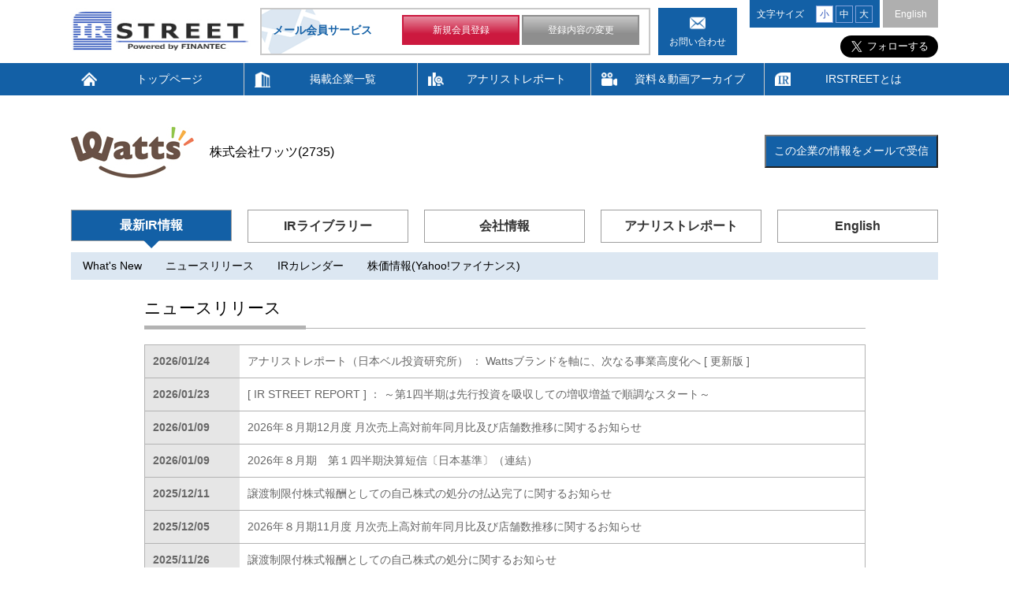

--- FILE ---
content_type: text/html; charset=EUC-JP
request_url: https://www.irstreet.com/new/jp/brand/index.php?&contents=brand_newsrelease&brand=238
body_size: 15983
content:

<!DOCTYPE html>
<html lang="ja">
<head>
<!-- Global site tag (gtag.js) - Google Analytics -->
<script async src="https://www.googletagmanager.com/gtag/js?id=UA-13148639-1"></script>
<script>
  window.dataLayer = window.dataLayer || [];
  function gtag(){dataLayer.push(arguments);}
  gtag('js', new Date());

  gtag('config', 'UA-13148639-1');
</script>
<meta http-equiv="Content-Type" content="text/html; charset=EUC-JP">
<meta content="yes" name="apple-mobile-web-app-capable">
<meta name="viewport" content="width=device-width,height=device-height,inital-scale=1.0,maximum-scale=1.0,user-scalable=no;">
<title>IRSTREET (2735:ワッツ) JP</title>
<meta name="description" content="IR・投資家情報">
<meta name="format-detection" content="telephone=no">
<!--[if IE]><meta http-equiv="X-UA-Compatible" content="IE=edge"><![endif]-->
<link href="../css/common.css" rel="stylesheet" type="text/css" media="all and (min-width : 769px)">
<link href="../css/common_sp.css" rel="stylesheet" type="text/css" media="only screen and (max-width : 768px)">
<link href="../css/layout.css" rel="stylesheet" type="text/css" media="all and (min-width : 769px)">
<link href="../css/layout_sp.css" rel="stylesheet" type="text/css" media="only screen and (max-width : 768px)">
<link href="../css/slick.css" rel="stylesheet" type="text/css">
<link href="../css/brand_select.css" rel="stylesheet" type="text/css">

<!-- 旧サイトJS&CSS　-->
<script type="text/javascript" src="../js/common2.js"></script>
<script type="text/javascript" src="../js/brand.js"></script>
<link rel="stylesheet" type="text/css" href="../css/old/common.css">
<link rel="stylesheet" type="text/css" href="../css/old/brand_main.css">

</head>
<body id="detail">
<div id="wrapper">
<header>
	<div id="header">
		<div id="headerIn" class="clearfix">
			<h1 id="headerLogo"><a href="/new/jp/index.php"><img src="/new/jp/img/logo.jpg" alt=""></a></h1>
			<div id="headerLinks" >
				<div class="btnMenu">
					<a href="javascript:void(0);">
						<span></span>
						<span></span>
						<span></span>
					</a>
				</div>
			</div><!-- /.headerLinks -->				
			<div class="headerBox">
				<ul>
					<li class="firLi">メール会員サービス</li>
					<li>
					<div class="headBtn">
						<ul class="clearfix headBtnUl">
							<li><a href="https://ircms.irstreet.com/member_registration/new_u.php?site=1&language=1&brand_selection=1" class="hlg01" target="_blank">新規会員登録</a></li>
							<li><a href="
https://ircms.irstreet.com/member_registration/existing_u.php?site=1&language=1&brand_selection=1" class="hlg01" target="_blank">登録内容の変更</a></li>
						</ul>
					</div>
					</li>
				</ul>
			</div>
			<p class="headerContact pc"><a href="https://ircms.irstreet.com/contact/jp/contact.php" target="_blank">お問い合わせ</a></p>
			<div class="hearTips">
				<div class="size fontSize">
					<p class="font">文字サイズ</p>
					<a href="#" class="small" data-font="fontN">小</a>
					<a href="#" class="mid" data-font="fontM">中</a>
					<a href="#" class="big" data-font="fontL">大</a>
				</div>
				<a href="/new/en/" class="english">English</a>
			</div>
			<div>
				<div class="twitter"><a href="https://twitter.com/IRSTREET_JP?ref_src=twsrc%5Etfw" class="twitter-follow-button" data-size="large" data-show-screen-name="false" data-lang="ja" data-show-count="false">Follow @IRSTREET_JP</a><script async src="https://platform.twitter.com/widgets.js" charset="utf-8"></script></div>
				<!--<div class="irstreet"><a href="https://websys.irstreet.com/whats-irstreet/"　target='_balnk'>IRSTREETとは？</a></div> -->
				<div></div>
			</div><!-- /.headerIn -->
			</div>
		<nav id="gNavi">
			<div class="inner">
				<ul class="clearfix">
					<li><a href="/new/jp/">トップページ</a></li>
					<li><a href="/new/jp/com_list.php">掲載企業一覧</a></li>
					<!--<li><a href="/new/jp/calenderlist.php">決算発表スケジュール</a></li>-->
					<li><a href="/new/jp/analystreport.php">アナリストレポート</a></li>
					<li><a href="/new/jp/video_archive.php">資料＆動画アーカイブ</a></li>
					<li><a href="https://websys.irstreet.com/?page_id=432" target="_blank">IRSTREETとは</a></li>
					<li class="sp"><a href="https://ircms.irstreet.com/contact/jp/contact.php" target="_blank">お問い合わせ</a></li>
				</ul>
				<div class="hearTips">
					<a href="/new/en/" class="english">English</a>
				</div>
			</div>
		</nav><!-- /#gNavi -->
	</div><!-- /#header -->
</header>	<article>
		<div id="contents">
			<div id="main">				
	        	<div class="contBlockWrap">
	        		<div class="sectionWrap inner">
	        			<div class="detailLogo">
							<!-- Template : NEW IRSTREET 銘柄ページヘッダーテンプレート -->
							<p>
<script language="JavaScript">
document.write ('<' + 'script language="JavaScript" src="https://ircms.irstreet.com/contents/export.php?template=1880&brand=238&charset=1&url=' + escape(window.location.href) + '"></' + 'script>');
</script>
							</p>
							<p>
<script language="JavaScript">
document.write ('<' + 'script language="JavaScript" src="https://ircms.irstreet.com/contents/export.php?template=1888&brand=238&charset=1&url=' + escape(window.location.href) + '"></' + 'script>');
</script>
														</p>
							<!-- メール会員登録　20190808-->
							<p>  
								<script type="text/javascript" src="../js/prototype.js"></script>
								<script type="text/javascript" src="../js/brand_select.js"></script>
								<!-- 企業選択の開始 -->
								<div id="main_brand_select_start">
								<!-- 			<button onclick="brand_select_open_form ('メールアドレス:');"><img src="images/btn_mail.png" alt="この企業の情報をメールで受信" /></button>  -->
								 			<button onclick="brand_select_open_form ('メールアドレス:');">この企業の情報をメールで受信</button>
								</div>
								<div id="main_brand_select_frame">
									<div id="main_brand_select_title">
										この企業の情報をメールで受信
									</div>
									<!-- メールアドレスの入力 -->
									<div id="main_brand_select_form">
										<span id="main_brand_select_form_message"></span>
										<input id="main_brand_select_mail_address" type="text" size="40">
										<button onclick="brand_select_send_form (1, 238);">登録</button>
									</div>
									<!-- 企業選択の完了 -->
									<div id="main_brand_select_end">
										<span id="main_brand_select_end_message"></span>
										<button onclick="window.open ('https://ircms.irstreet.com/member_registration/brand_select.php?site=1&language=1&brand_selection=1&mail_address=' + escape (ircms_mail_member_mail_address))">選択企業確認</button>
									</div>
									<!-- メール会員登録の催促 -->
									<div id="main_brand_select_regist">
										<span id="main_brand_select_regist_message"></span>
										<button onclick="window.open ('https://ircms.irstreet.com/member_registration/new_u.php?site=1&language=1&brand_selection=1&mail_address=' + escape (ircms_mail_member_mail_address))">メール会員登録</button>
									</div>
									<!-- システムエラー -->
									<div id="main_brand_select_error">
										<span id="main_brand_select_error_message"></span>
										<button onclick="brand_select_open_form ('メールアドレス:');">閉じる</button>
									</div>
								</div>
							</p>
						</div>
				        <div class="toggleWrap">
				          	<div class="toggleBlock">
				            	<section class="tabs tabWrap detailParint">
									<ul class="tabCtrl tabAlt">
										<li><a href="index.php?brand=238&contents=brand_whatsnew" class=" btnAcv">最新IR情報</a></li>
										<li><a href="index.php?brand=238&contents=brand_briefnote" class="">IRライブラリー</a></li>
										<li><a href="index.php?brand=238&contents=brand_information" class="">会社情報</a></li>
										<li><a href="index.php?brand=238&contents=brand_analystreport" class="">アナリストレポート</a></li>
										<li><a href="/new/en/brand/index.php?brand=238&contents=brand_newsrelease" class="">English</a></li>
									</ul>
							        <div class="tab_content tabBox btnAcv">
										<div id="tabAccordion">
											<div class="detailBtn clearfix">
												<div class="tabList"><a href="index.php?brand=238&contents=brand_whatsnew">What's New</a></div>
												<div class="tabList"><a href="index.php?brand=238&contents=brand_newsrelease">ニュースリリース</a></div>
												<div class="tabList"><a href="index.php?brand=238&contents=brand_ircalendar">IRカレンダー</a></div>
												<div class="tabList">
<script language="JavaScript">
document.write ('<' + 'script language="JavaScript" src="https://ircms.irstreet.com/contents/export.php?template=1890&brand=238&charset=1&url=' + escape(window.location.href) + '"></' + 'script>');
</script>
												</div>
											</div>
										</div>
							        </div>
							        <div class="tab_content tabBox">
										<div id="tabAccordion">
											<div class="detailBtn clearfix">												
												<div class="tabList"><a href="index.php?brand=238&contents=brand_briefnote">決算短信</a></div>
												<div class="tabList"><a href="index.php?brand=238&contents=brand_financialreport">有価証券報告書</a></div>
												<div class="tabList"><a href="index.php?brand=238&contents=brand_presentation">説明会資料＆動画</a></div>
												<div class="tabList"><a href="index.php?brand=238&contents=brand_annualreport">株主通信</a></div>
												<div class="tabList"><a href="index.php?brand=238&contents=brand_cg">コーポレートガバナンス報告書</a></div>
												<div class="tabList"><a href="index.php?brand=238&contents=brand_cn">招集通知</a></div>
												<div class="tabList"><a href="index.php?brand=238&contents=brand_etc">その他</a></div>
											</div>
										</div>
									</div>
<!--							        <div class="tab_content tabBox">								
										<div id="tabAccordion">
											<div class="detailBtn clearfix">												
												<div class="tabList"><a href="index.php?brand=238&contents=brand_video">説明会動画</a></div>
												<div class="tabList"><a href="index.php?brand=238&contents=brand_video_etc">その他動画</a></div>
											</div>
										</div>
									</div>-->
							        <div class="tab_content tabBox">								
										<div id="tabAccordion">
											<div class="detailBtn clearfix">												
												<div class="tabList"><a href="index.php?brand=238&contents=brand_information">会社概要</a></div>
												<div class="tabList"><a href="index.php?brand=238&contents=brand_stockholdermemo">株主情報</a></div>
											</div>
										</div>
									</div>
									</div>
							        <div class="tab_content tabBox">
										<!--<div id="tabAccordion">
											<div class="detailBtn clearfix">												
												<div class="tabList"><a href="index.php?brand=238&contents=brand_analystreport"></a></div>
											</div>
										</div>-->
									</div>
						        </section>
				          	</div>
				        </div><!-- /.toggleWrap -->
						<div class="detailTable"> <!-- contects -->
<!--							<h2 class="hdL">最新IR情報</h2> -->
<h3 class="hdM">ニュースリリース</h3>
	<!-- Template : NEW IRSTREET プレスリリーステンプレート 1872 -->
	<script language="JavaScript">
		document.write ('<' + 'script language="JavaScript" src="https://ircms.irstreet.com/contents/export.php?template=1872&brand=238&charset=1&url=' + escape(window.location.href) + '"></' + 'script>');
	</script>						</div>
					</div><!-- /.sectionWrap -->
	        	</div><!-- /.contBlockWrap -->
			</div><!-- /#main -->
		</div><!-- /#contents -->
	</article>
<footer>
	<div id="footer">
		<div class="footerIn">
			<div class="footUl">
				<ul class="footLI ulFir">
					<li><span>スマホサイトＱＲコード</span></li>
					<li><img src="/new/jp/images/irstreetqrjp.png" alt="irstreetqr"></li>
				</ul>
				<ul class="footLI ulFir">
					<li><span>コンテンツリンク</span></li>
					<li><a href="/new/jp/company.php?content=company_information">会社概要</a></li>
					<li><a href="/new/jp/company.php?content=company_regulation">ご利用規約</a></li>
					<li><a href="/new/jp/company.php?content=company_copyright">著作権</a></li>
					<li><a href="/new/jp/company.php?content=privacy_policy">プライバシーポリシー</a></li>
				</ul>
<!--				<ul class="footLI ulFir">
					<li><span>各種レポート</span></li>
					<li><a href="http://www.finantec-net.com/analyst-report/" target="_blank">各企業アナリストレポート<br class="sp">(produced by FINANTEC)</a></li>
					<li><a href="http://www.finantec-net.com/english/analyst-report/" target="_blank">各企業アナリストレポート<br class="sp">(英語)(produced by FINANTEC)</a></li>
					<li><a href="http://www.tokyoipo.com/ipo/pickup/index.html" target="_blank">株式マーケットレポート<br class="sp">(produced by Tokyo IPO)</a></li>
				</ul>-->
				<ul class="footLI ulFir">
					<li><span>リンク集</span></li>
					<li><a href="https://www.tokyoipo.com/ipo/pickup/index.html" target="_blank">東京IPO</a></li>
					<!--<li><a href="https://www.hongkongipo.jp/" target="_blank">香港IPO倶楽部</a></li>-->
					<li><a href="https://www.finantec-net.com/" target="_blank">フィナンテック</a></li>
					<!--<li><a href="https://sokuyaku.irstreet.com/" target="_blank">IR速訳</a></li>-->
				</ul>
				<ul class="ulFir pc">
					<li>
					<li>
					<dl>
						<dt>
							<h2>JAPAN IR Street アプリ</h2>
							<p>IRポータルアプリが登場。</p>
						</dt>
						<dd></dd>
					</dl>
					<div class="footOut">
						<a href="https://itunes.apple.com/jp/app/japan-ir-street/id918768363?mt=8" target="_blank"><img src="/new/jp/img/footer03.png" alt=""></a>&nbsp;&nbsp;<img src="/new/jp/img/foot02.jpg" alt="">
					</div>
					</li>
				</ul>
				<ul class="ulFir pc">
					<li><a href="https://www.tokyoipo.com/ipo/pickup/index.html" target="_blank"><img src="/new/jp/images/tokyoipo.jpg"></a>&nbsp;&nbsp;<br><br></li>
					<!--<li><a href="https://sokuyaku.irstreet.com/" target="_blank"><img src="/new/jp/images/ir_sokuyaku.jpg"></a>&nbsp;&nbsp;<br><br></li>-->
					<li><a href="https://www.irstreet.com/top/nikkei/nikkei.html" target="_blank"><img src="/new/jp/images/radio_nikkei_b.png"></a></li>
				</ul>
				<ul class="ulFir sp">
					<li>
					<div class="soUlfir">
						<dl>
							<dt><img src="/new/jp/img/phone.png" alt=""></dt>
							<dd>
							<h2>JAPAN IR Street アプリ</h2>
							<div class="sofont">IRポータルアプリが登場！</div>
							</dd>
						</dl>
						<div class="soCale">
							<a href="https://itunes.apple.com/jp/app/japan-ir-street/id918768363?mt=8" target="_blank"><img src="/new/jp/img/appstore.png" alt=""></a><a href=""><img src="/new/jp/img/cold.png" alt=""></a>
						</div>
					</div>
					</li>
				</ul>
			</div>
		</div>
		<ul class="switch">
			<li><a id="pc-site-change-button" href="#"><span>PC</span></a></li>
			<li><a id="sp-site-change-button" href="#" class="current"><span>SP</span></a></li>
		</ul>
		<p class="pageTop"><a href="#" class="op"><span class="sp">ページトップへ</span></a></p>
		<div class="footerOut">
			<div class="outPut inner">
				<h3><img src="/new/jp/img/foot05.jpg"></h3>
				<p>本サービス・本サイトは、企業のＩＲ情報を提供することを目的とするものであり、 投資勧誘、投資判断の助言等を目的とするものではありません。 本サイトに掲載される情報は、予告なしに変更され、または、掲載が中止されることがあります。 本サービス及び本サービスに掲載される情報を利用した結果、あるいは、利用できなかった結果により、会員に生じたいかなる費用、損害は名目の如何にかかわらず、当社は一切の責任を負いません。</p>
			</div>
			<p id="copyright">Copyright (C) 2000 - 2026 IR STREET.COM All Rights Reserved.</p>
		</div>
	</div><!-- /#footer -->
</footer></div><!-- /#wrapper -->
<script type="text/javascript" src="../js/jquery.min.js"></script>
<script type="text/javascript" src="../js/jquery.cookie.js"></script>
<script type="text/javascript" src="../js/common.js"></script>
<script type="text/javascript" src="../js/slick.js"></script>
</body>
</html>


--- FILE ---
content_type: text/html
request_url: https://ircms.irstreet.com/contents/export.php?template=1880&brand=238&charset=1&url=https%3A//www.irstreet.com/new/jp/brand/index.php%3F%26contents%3Dbrand_newsrelease%26brand%3D238
body_size: 381
content:
document.write ('<a href="https://www.watts-jp.com/company/" target="_blank"> <img src="https://ircms.irstreet.com/contents/data_file.php?template=1880&brand=238&data=149140&filename=logo_image_file_j&no_access_count=1" alt="(2735)株式会社ワッツ"> </a>');

--- FILE ---
content_type: text/html
request_url: https://ircms.irstreet.com/contents/export.php?template=1888&brand=238&charset=1&url=https%3A//www.irstreet.com/new/jp/brand/index.php%3F%26contents%3Dbrand_newsrelease%26brand%3D238
body_size: 121
content:
document.write ('<a href="https://www.watts-jp.com/company/" target="_blank"> 株式会社ワッツ(2735) </a>');

--- FILE ---
content_type: text/html
request_url: https://ircms.irstreet.com/contents/export.php?template=1890&brand=238&charset=1&url=https%3A//www.irstreet.com/new/jp/brand/index.php%3F%26contents%3Dbrand_newsrelease%26brand%3D238
body_size: 197
content:
document.write ('<a href="https://stocks.finance.yahoo.co.jp/stocks/chart/?code=2735" alt="『Yahoo Finance』へのリンク" border="0" target="_blank">株価情報(Yahoo!ファイナンス)</a>');

--- FILE ---
content_type: text/html
request_url: https://ircms.irstreet.com/contents/export.php?template=1872&brand=238&charset=1&url=https%3A//www.irstreet.com/new/jp/brand/index.php%3F%26contents%3Dbrand_newsrelease%26brand%3D238
body_size: 382424
content:
document.write ('<script type="text/javascript">   var google_analtics_cat_1 = "";   var google_analtics_cat_2 = "";   var google_analtics_cat_3 = ""; </script> <meta name="twitter:site" content="@IRSTREET_JP" /> <meta name="twitter:title" content="2735 ワッツ" /> <meta name="twitter:description" content="2735 ワッツのIR情報をお知らせします。" /> <meta name="twitter:image" content="https://www.irstreet.com/jp/images/header_logo.gif" /> <meta name="twitter:card" content="summary_large_image" /> <table cellspacing="0"> <tr>  <td class="date">2026/01/24</td>  <td>   <script type="text/javascript">     google_analtics_cat_1 = "2735 ワッツ";     google_analtics_cat_2 = "ニュースリリース";     google_analtics_cat_3 = "2026/01/24 アナリストレポート（日本ベル投資研究所） ： Wattsブランドを軸に、次なる事業高度化へ [ 更新版 ] ";   </script> <a href="javascript: documentWindowOpen (238, \'https://ircms.irstreet.com/contents/data_file.php?template=1872&brand=238&folder_contents=29401&src_data=477325&filename=pdf_file.pdf\'); recordPageTrackerEvent (\'2735 ワッツ\', \'ニュースリリース\', \'2026/01/24 アナリストレポート（日本ベル投資研究所） ： Wattsブランドを軸に、次なる事業高度化へ [ 更新版 ] \');">アナリストレポート（日本ベル投資研究所） ： Wattsブランドを軸に、次なる事業高度化へ [ 更新版 ] </a>  </td> </tr><tr>  <td class="date">2026/01/23</td>  <td>   <script type="text/javascript">     google_analtics_cat_1 = "2735 ワッツ";     google_analtics_cat_2 = "ニュースリリース";     google_analtics_cat_3 = "2026/01/23 [ IR STREET REPORT ] ： ～第1四半期は先行投資を吸収しての増収増益で順調なスタート～";   </script> <a href="javascript: documentWindowOpen (238, \'https://ircms.irstreet.com/contents/data_file.php?template=1872&brand=238&folder_contents=29401&src_data=477262&filename=pdf_file.pdf\'); recordPageTrackerEvent (\'2735 ワッツ\', \'ニュースリリース\', \'2026/01/23 [ IR STREET REPORT ] ： ～第1四半期は先行投資を吸収しての増収増益で順調なスタート～\');">[ IR STREET REPORT ] ： ～第1四半期は先行投資を吸収しての増収増益で順調なスタート～</a>  </td> </tr><tr>  <td class="date">2026/01/09</td>  <td>   <script type="text/javascript">     google_analtics_cat_1 = "2735 ワッツ";     google_analtics_cat_2 = "ニュースリリース";     google_analtics_cat_3 = "2026/01/09 2026年８月期12月度 月次売上高対前年同月比及び店舗数推移に関するお知らせ";   </script> <a href="javascript: documentWindowOpen (238, \'https://ircms.irstreet.com/contents/data_file.php?template=1872&brand=238&folder_contents=29401&src_data=476795&filename=pdf_file.pdf\'); recordPageTrackerEvent (\'2735 ワッツ\', \'ニュースリリース\', \'2026/01/09 2026年８月期12月度 月次売上高対前年同月比及び店舗数推移に関するお知らせ\');">2026年８月期12月度 月次売上高対前年同月比及び店舗数推移に関するお知らせ</a>  </td> </tr><tr>  <td class="date">2026/01/09</td>  <td>   <script type="text/javascript">     google_analtics_cat_1 = "2735 ワッツ";     google_analtics_cat_2 = "ニュースリリース";     google_analtics_cat_3 = "2026/01/09 2026年８月期　第１四半期決算短信〔日本基準〕（連結）";   </script> <a href="javascript: documentWindowOpen (238, \'https://ircms.irstreet.com/contents/data_file.php?template=1872&brand=238&folder_contents=29401&src_data=476791&filename=pdf_file.pdf\'); recordPageTrackerEvent (\'2735 ワッツ\', \'ニュースリリース\', \'2026/01/09 2026年８月期　第１四半期決算短信〔日本基準〕（連結）\');">2026年８月期　第１四半期決算短信〔日本基準〕（連結）</a>  </td> </tr><tr>  <td class="date">2025/12/11</td>  <td>   <script type="text/javascript">     google_analtics_cat_1 = "2735 ワッツ";     google_analtics_cat_2 = "ニュースリリース";     google_analtics_cat_3 = "2025/12/11 譲渡制限付株式報酬としての自己株式の処分の払込完了に関するお知らせ";   </script> <a href="javascript: documentWindowOpen (238, \'https://ircms.irstreet.com/contents/data_file.php?template=1872&brand=238&folder_contents=29401&src_data=475089&filename=pdf_file.pdf\'); recordPageTrackerEvent (\'2735 ワッツ\', \'ニュースリリース\', \'2025/12/11 譲渡制限付株式報酬としての自己株式の処分の払込完了に関するお知らせ\');">譲渡制限付株式報酬としての自己株式の処分の払込完了に関するお知らせ</a>  </td> </tr><tr>  <td class="date">2025/12/05</td>  <td>   <script type="text/javascript">     google_analtics_cat_1 = "2735 ワッツ";     google_analtics_cat_2 = "ニュースリリース";     google_analtics_cat_3 = "2025/12/05 2026年８月期11月度 月次売上高対前年同月比及び店舗数推移に関するお知らせ";   </script> <a href="javascript: documentWindowOpen (238, \'https://ircms.irstreet.com/contents/data_file.php?template=1872&brand=238&folder_contents=29401&src_data=473781&filename=pdf_file.pdf\'); recordPageTrackerEvent (\'2735 ワッツ\', \'ニュースリリース\', \'2025/12/05 2026年８月期11月度 月次売上高対前年同月比及び店舗数推移に関するお知らせ\');">2026年８月期11月度 月次売上高対前年同月比及び店舗数推移に関するお知らせ</a>  </td> </tr><tr>  <td class="date">2025/11/26</td>  <td>   <script type="text/javascript">     google_analtics_cat_1 = "2735 ワッツ";     google_analtics_cat_2 = "ニュースリリース";     google_analtics_cat_3 = "2025/11/26 譲渡制限付株式報酬としての自己株式の処分に関するお知らせ";   </script> <a href="javascript: documentWindowOpen (238, \'https://ircms.irstreet.com/contents/data_file.php?template=1872&brand=238&folder_contents=29401&src_data=472217&filename=pdf_file.pdf\'); recordPageTrackerEvent (\'2735 ワッツ\', \'ニュースリリース\', \'2025/11/26 譲渡制限付株式報酬としての自己株式の処分に関するお知らせ\');">譲渡制限付株式報酬としての自己株式の処分に関するお知らせ</a>  </td> </tr><tr>  <td class="date">2025/11/26</td>  <td>   <script type="text/javascript">     google_analtics_cat_1 = "2735 ワッツ";     google_analtics_cat_2 = "ニュースリリース";     google_analtics_cat_3 = "2025/11/26 コーポレート・ガバナンスに関する報告書 2025/11/26";   </script> <a href="javascript: documentWindowOpen (238, \'https://ircms.irstreet.com/contents/data_file.php?template=1872&brand=238&folder_contents=29401&src_data=472204&filename=pdf_file.pdf\'); recordPageTrackerEvent (\'2735 ワッツ\', \'ニュースリリース\', \'2025/11/26 コーポレート・ガバナンスに関する報告書 2025/11/26\');">コーポレート・ガバナンスに関する報告書 2025/11/26</a>  </td> </tr><tr>  <td class="date">2025/11/07</td>  <td>   <script type="text/javascript">     google_analtics_cat_1 = "2735 ワッツ";     google_analtics_cat_2 = "ニュースリリース";     google_analtics_cat_3 = "2025/11/07 2026年８月期10月度 月次売上高対前年同月比及び店舗数推移に関するお知らせ";   </script> <a href="javascript: documentWindowOpen (238, \'https://ircms.irstreet.com/contents/data_file.php?template=1872&brand=238&folder_contents=29401&src_data=470097&filename=pdf_file.pdf\'); recordPageTrackerEvent (\'2735 ワッツ\', \'ニュースリリース\', \'2025/11/07 2026年８月期10月度 月次売上高対前年同月比及び店舗数推移に関するお知らせ\');">2026年８月期10月度 月次売上高対前年同月比及び店舗数推移に関するお知らせ</a>  </td> </tr><tr>  <td class="date">2025/10/31</td>  <td>   <script type="text/javascript">     google_analtics_cat_1 = "2735 ワッツ";     google_analtics_cat_2 = "ニュースリリース";     google_analtics_cat_3 = "2025/10/31 独立役員届出書";   </script> <a href="javascript: documentWindowOpen (238, \'https://ircms.irstreet.com/contents/data_file.php?template=1872&brand=238&folder_contents=29401&src_data=469317&filename=pdf_file.pdf\'); recordPageTrackerEvent (\'2735 ワッツ\', \'ニュースリリース\', \'2025/10/31 独立役員届出書\');">独立役員届出書</a>  </td> </tr><tr>  <td class="date">2025/10/31</td>  <td>   <script type="text/javascript">     google_analtics_cat_1 = "2735 ワッツ";     google_analtics_cat_2 = "ニュースリリース";     google_analtics_cat_3 = "2025/10/31 [ IR STREET REPORT ] ： ～前期の高いハードルを越え増収増益。新たな出店モデルで更なる成長へ～";   </script> <a href="javascript: documentWindowOpen (238, \'https://ircms.irstreet.com/contents/data_file.php?template=1872&brand=238&folder_contents=29401&src_data=469275&filename=pdf_file.pdf\'); recordPageTrackerEvent (\'2735 ワッツ\', \'ニュースリリース\', \'2025/10/31 [ IR STREET REPORT ] ： ～前期の高いハードルを越え増収増益。新たな出店モデルで更なる成長へ～\');">[ IR STREET REPORT ] ： ～前期の高いハードルを越え増収増益。新たな出店モデルで更なる成長へ～</a>  </td> </tr><tr>  <td class="date">2025/10/31</td>  <td>   <script type="text/javascript">     google_analtics_cat_1 = "2735 ワッツ";     google_analtics_cat_2 = "ニュースリリース";     google_analtics_cat_3 = "2025/10/31 2025年定時株主総会資料　その他の電子提供措置事項（交付書面省略事項）";   </script> <a href="javascript: documentWindowOpen (238, \'https://ircms.irstreet.com/contents/data_file.php?template=1872&brand=238&folder_contents=29401&src_data=469244&filename=pdf_file.pdf\'); recordPageTrackerEvent (\'2735 ワッツ\', \'ニュースリリース\', \'2025/10/31 2025年定時株主総会資料　その他の電子提供措置事項（交付書面省略事項）\');">2025年定時株主総会資料　その他の電子提供措置事項（交付書面省略事項）</a>  </td> </tr><tr>  <td class="date">2025/10/31</td>  <td>   <script type="text/javascript">     google_analtics_cat_1 = "2735 ワッツ";     google_analtics_cat_2 = "ニュースリリース";     google_analtics_cat_3 = "2025/10/31 2025年定時株主総会招集通知及び株主総会資料";   </script> <a href="javascript: documentWindowOpen (238, \'https://ircms.irstreet.com/contents/data_file.php?template=1872&brand=238&folder_contents=29401&src_data=469240&filename=pdf_file.pdf\'); recordPageTrackerEvent (\'2735 ワッツ\', \'ニュースリリース\', \'2025/10/31 2025年定時株主総会招集通知及び株主総会資料\');">2025年定時株主総会招集通知及び株主総会資料</a>  </td> </tr><tr>  <td class="date">2025/10/29</td>  <td>   <script type="text/javascript">     google_analtics_cat_1 = "2735 ワッツ";     google_analtics_cat_2 = "ニュースリリース";     google_analtics_cat_3 = "2025/10/29 アナリストレポート（日本ベル投資研究所） ： Wattsブランドを軸に、次なる事業高度化へ [ 更新版 ]";   </script> <a href="javascript: documentWindowOpen (238, \'https://ircms.irstreet.com/contents/data_file.php?template=1872&brand=238&folder_contents=29401&src_data=469132&filename=pdf_file.pdf\'); recordPageTrackerEvent (\'2735 ワッツ\', \'ニュースリリース\', \'2025/10/29 アナリストレポート（日本ベル投資研究所） ： Wattsブランドを軸に、次なる事業高度化へ [ 更新版 ]\');">アナリストレポート（日本ベル投資研究所） ： Wattsブランドを軸に、次なる事業高度化へ [ 更新版 ]</a>  </td> </tr><tr>  <td class="date">2025/10/17</td>  <td>   <script type="text/javascript">     google_analtics_cat_1 = "2735 ワッツ";     google_analtics_cat_2 = "ニュースリリース";     google_analtics_cat_3 = "2025/10/17 2025年8月期　決算説明会 動画・資料";   </script> <a href="javascript: documentWindowOpen (238, \'https://ircms.irstreet.com/contents/data_url.php?template=1872&brand=238&folder_contents=29401&src_data=468763&urlname=document_url\'); recordPageTrackerEvent (\'2735 ワッツ\', \'ニュースリリース\', \'2025/10/17 2025年8月期　決算説明会 動画・資料\');">2025年8月期　決算説明会 動画・資料</a>  </td> </tr><tr>  <td class="date">2025/10/10</td>  <td>   <script type="text/javascript">     google_analtics_cat_1 = "2735 ワッツ";     google_analtics_cat_2 = "ニュースリリース";     google_analtics_cat_3 = "2025/10/10 2025年８月期 決算短信〔日本基準〕（連結）";   </script> <a href="javascript: documentWindowOpen (238, \'https://ircms.irstreet.com/contents/data_file.php?template=1872&brand=238&folder_contents=29401&src_data=468322&filename=pdf_file.pdf\'); recordPageTrackerEvent (\'2735 ワッツ\', \'ニュースリリース\', \'2025/10/10 2025年８月期 決算短信〔日本基準〕（連結）\');">2025年８月期 決算短信〔日本基準〕（連結）</a>  </td> </tr><tr>  <td class="date">2025/10/10</td>  <td>   <script type="text/javascript">     google_analtics_cat_1 = "2735 ワッツ";     google_analtics_cat_2 = "ニュースリリース";     google_analtics_cat_3 = "2025/10/10 剰余金の配当に関するお知らせ";   </script> <a href="javascript: documentWindowOpen (238, \'https://ircms.irstreet.com/contents/data_file.php?template=1872&brand=238&folder_contents=29401&src_data=468319&filename=pdf_file.pdf\'); recordPageTrackerEvent (\'2735 ワッツ\', \'ニュースリリース\', \'2025/10/10 剰余金の配当に関するお知らせ\');">剰余金の配当に関するお知らせ</a>  </td> </tr><tr>  <td class="date">2025/10/06</td>  <td>   <script type="text/javascript">     google_analtics_cat_1 = "2735 ワッツ";     google_analtics_cat_2 = "ニュースリリース";     google_analtics_cat_3 = "2025/10/06 2026年８月期９月度 月次売上高対前年同月比及び店舗数推移に関するお知らせ";   </script> <a href="javascript: documentWindowOpen (238, \'https://ircms.irstreet.com/contents/data_file.php?template=1872&brand=238&folder_contents=29401&src_data=468012&filename=pdf_file.pdf\'); recordPageTrackerEvent (\'2735 ワッツ\', \'ニュースリリース\', \'2025/10/06 2026年８月期９月度 月次売上高対前年同月比及び店舗数推移に関するお知らせ\');">2026年８月期９月度 月次売上高対前年同月比及び店舗数推移に関するお知らせ</a>  </td> </tr><tr>  <td class="date">2025/09/05</td>  <td>   <script type="text/javascript">     google_analtics_cat_1 = "2735 ワッツ";     google_analtics_cat_2 = "ニュースリリース";     google_analtics_cat_3 = "2025/09/05 2025年８月期８月度 月次売上高対前年同月比及び店舗数推移に関するお知らせ";   </script> <a href="javascript: documentWindowOpen (238, \'https://ircms.irstreet.com/contents/data_file.php?template=1872&brand=238&folder_contents=29401&src_data=466471&filename=pdf_file.pdf\'); recordPageTrackerEvent (\'2735 ワッツ\', \'ニュースリリース\', \'2025/09/05 2025年８月期８月度 月次売上高対前年同月比及び店舗数推移に関するお知らせ\');">2025年８月期８月度 月次売上高対前年同月比及び店舗数推移に関するお知らせ</a>  </td> </tr><tr>  <td class="date">2025/08/07</td>  <td>   <script type="text/javascript">     google_analtics_cat_1 = "2735 ワッツ";     google_analtics_cat_2 = "ニュースリリース";     google_analtics_cat_3 = "2025/08/07 2025年８月期７月度 月次売上高対前年同月比及び店舗数推移に関するお知らせ";   </script> <a href="javascript: documentWindowOpen (238, \'https://ircms.irstreet.com/contents/data_file.php?template=1872&brand=238&folder_contents=29401&src_data=463962&filename=pdf_file.pdf\'); recordPageTrackerEvent (\'2735 ワッツ\', \'ニュースリリース\', \'2025/08/07 2025年８月期７月度 月次売上高対前年同月比及び店舗数推移に関するお知らせ\');">2025年８月期７月度 月次売上高対前年同月比及び店舗数推移に関するお知らせ</a>  </td> </tr><tr>  <td class="date">2025/08/06</td>  <td>   <script type="text/javascript">     google_analtics_cat_1 = "2735 ワッツ";     google_analtics_cat_2 = "ニュースリリース";     google_analtics_cat_3 = "2025/08/06 コーポレート・ガバナンスに関する報告書 2025/08/06";   </script> <a href="javascript: documentWindowOpen (238, \'https://ircms.irstreet.com/contents/data_file.php?template=1872&brand=238&folder_contents=29401&src_data=463764&filename=pdf_file.pdf\'); recordPageTrackerEvent (\'2735 ワッツ\', \'ニュースリリース\', \'2025/08/06 コーポレート・ガバナンスに関する報告書 2025/08/06\');">コーポレート・ガバナンスに関する報告書 2025/08/06</a>  </td> </tr><tr>  <td class="date">2025/08/01</td>  <td>   <script type="text/javascript">     google_analtics_cat_1 = "2735 ワッツ";     google_analtics_cat_2 = "ニュースリリース";     google_analtics_cat_3 = "2025/08/01 アナリストレポート（日本ベル投資研究所） ： Wattsブランドを軸に、次なる事業高度化へ [ 更新版 ]";   </script> <a href="javascript: documentWindowOpen (238, \'https://ircms.irstreet.com/contents/data_file.php?template=1872&brand=238&folder_contents=29401&src_data=463555&filename=pdf_file.pdf\'); recordPageTrackerEvent (\'2735 ワッツ\', \'ニュースリリース\', \'2025/08/01 アナリストレポート（日本ベル投資研究所） ： Wattsブランドを軸に、次なる事業高度化へ [ 更新版 ]\');">アナリストレポート（日本ベル投資研究所） ： Wattsブランドを軸に、次なる事業高度化へ [ 更新版 ]</a>  </td> </tr><tr>  <td class="date">2025/07/18</td>  <td>   <script type="text/javascript">     google_analtics_cat_1 = "2735 ワッツ";     google_analtics_cat_2 = "ニュースリリース";     google_analtics_cat_3 = "2025/07/18 [ IR STREET REPORT ] ： ～3Qは増収減益も概ね計画どおり。業績予想達成へ向け、既存店底上げによる追い込みを図る～";   </script> <a href="javascript: documentWindowOpen (238, \'https://ircms.irstreet.com/contents/data_file.php?template=1872&brand=238&folder_contents=29401&src_data=462647&filename=pdf_file.pdf\'); recordPageTrackerEvent (\'2735 ワッツ\', \'ニュースリリース\', \'2025/07/18 [ IR STREET REPORT ] ： ～3Qは増収減益も概ね計画どおり。業績予想達成へ向け、既存店底上げによる追い込みを図る～\');">[ IR STREET REPORT ] ： ～3Qは増収減益も概ね計画どおり。業績予想達成へ向け、既存店底上げによる追い込みを図る～</a>  </td> </tr><tr>  <td class="date">2025/07/15</td>  <td>   <script type="text/javascript">     google_analtics_cat_1 = "2735 ワッツ";     google_analtics_cat_2 = "ニュースリリース";     google_analtics_cat_3 = "2025/07/15 自己株式の処分の払込完了及び一部失権に関するお知らせ";   </script> <a href="javascript: documentWindowOpen (238, \'https://ircms.irstreet.com/contents/data_file.php?template=1872&brand=238&folder_contents=29401&src_data=462482&filename=pdf_file.pdf\'); recordPageTrackerEvent (\'2735 ワッツ\', \'ニュースリリース\', \'2025/07/15 自己株式の処分の払込完了及び一部失権に関するお知らせ\');">自己株式の処分の払込完了及び一部失権に関するお知らせ</a>  </td> </tr><tr>  <td class="date">2025/07/10</td>  <td>   <script type="text/javascript">     google_analtics_cat_1 = "2735 ワッツ";     google_analtics_cat_2 = "ニュースリリース";     google_analtics_cat_3 = "2025/07/10 2025年８月期 第３四半期決算短信〔日本基準〕（連結）";   </script> <a href="javascript: documentWindowOpen (238, \'https://ircms.irstreet.com/contents/data_file.php?template=1872&brand=238&folder_contents=29401&src_data=462233&filename=pdf_file.pdf\'); recordPageTrackerEvent (\'2735 ワッツ\', \'ニュースリリース\', \'2025/07/10 2025年８月期 第３四半期決算短信〔日本基準〕（連結）\');">2025年８月期 第３四半期決算短信〔日本基準〕（連結）</a>  </td> </tr><tr>  <td class="date">2025/07/07</td>  <td>   <script type="text/javascript">     google_analtics_cat_1 = "2735 ワッツ";     google_analtics_cat_2 = "ニュースリリース";     google_analtics_cat_3 = "2025/07/07 2025年８月期６月度 月次売上高対前年同月比及び店舗数推移に関するお知らせ";   </script> <a href="javascript: documentWindowOpen (238, \'https://ircms.irstreet.com/contents/data_file.php?template=1872&brand=238&folder_contents=29401&src_data=462014&filename=pdf_file.pdf\'); recordPageTrackerEvent (\'2735 ワッツ\', \'ニュースリリース\', \'2025/07/07 2025年８月期６月度 月次売上高対前年同月比及び店舗数推移に関するお知らせ\');">2025年８月期６月度 月次売上高対前年同月比及び店舗数推移に関するお知らせ</a>  </td> </tr><tr>  <td class="date">2025/06/26</td>  <td>   <script type="text/javascript">     google_analtics_cat_1 = "2735 ワッツ";     google_analtics_cat_2 = "ニュースリリース";     google_analtics_cat_3 = "2025/06/26 一時取締役（監査等委員である取締役）の選任に関するお知らせ";   </script> <a href="javascript: documentWindowOpen (238, \'https://ircms.irstreet.com/contents/data_file.php?template=1872&brand=238&folder_contents=29401&src_data=460684&filename=pdf_file.pdf\'); recordPageTrackerEvent (\'2735 ワッツ\', \'ニュースリリース\', \'2025/06/26 一時取締役（監査等委員である取締役）の選任に関するお知らせ\');">一時取締役（監査等委員である取締役）の選任に関するお知らせ</a>  </td> </tr><tr>  <td class="date">2025/06/26</td>  <td>   <script type="text/javascript">     google_analtics_cat_1 = "2735 ワッツ";     google_analtics_cat_2 = "ニュースリリース";     google_analtics_cat_3 = "2025/06/26 独立役員届出書";   </script> <a href="javascript: documentWindowOpen (238, \'https://ircms.irstreet.com/contents/data_file.php?template=1872&brand=238&folder_contents=29401&src_data=460677&filename=pdf_file.pdf\'); recordPageTrackerEvent (\'2735 ワッツ\', \'ニュースリリース\', \'2025/06/26 独立役員届出書\');">独立役員届出書</a>  </td> </tr><tr>  <td class="date">2025/06/06</td>  <td>   <script type="text/javascript">     google_analtics_cat_1 = "2735 ワッツ";     google_analtics_cat_2 = "ニュースリリース";     google_analtics_cat_3 = "2025/06/06 2025年８月期５月度 月次売上高対前年同月比及び店舗数推移に関するお知らせ";   </script> <a href="javascript: documentWindowOpen (238, \'https://ircms.irstreet.com/contents/data_file.php?template=1872&brand=238&folder_contents=29401&src_data=459037&filename=pdf_file.pdf\'); recordPageTrackerEvent (\'2735 ワッツ\', \'ニュースリリース\', \'2025/06/06 2025年８月期５月度 月次売上高対前年同月比及び店舗数推移に関するお知らせ\');">2025年８月期５月度 月次売上高対前年同月比及び店舗数推移に関するお知らせ</a>  </td> </tr><tr>  <td class="date">2025/06/02</td>  <td>   <script type="text/javascript">     google_analtics_cat_1 = "2735 ワッツ";     google_analtics_cat_2 = "ニュースリリース";     google_analtics_cat_3 = "2025/06/02 監査等委員である取締役（社外取締役、常勤監査等委員）の逝去に関するお知らせ";   </script> <a href="javascript: documentWindowOpen (238, \'https://ircms.irstreet.com/contents/data_file.php?template=1872&brand=238&folder_contents=29401&src_data=458282&filename=pdf_file.pdf\'); recordPageTrackerEvent (\'2735 ワッツ\', \'ニュースリリース\', \'2025/06/02 監査等委員である取締役（社外取締役、常勤監査等委員）の逝去に関するお知らせ\');">監査等委員である取締役（社外取締役、常勤監査等委員）の逝去に関するお知らせ</a>  </td> </tr><tr>  <td class="date">2025/05/08</td>  <td>   <script type="text/javascript">     google_analtics_cat_1 = "2735 ワッツ";     google_analtics_cat_2 = "ニュースリリース";     google_analtics_cat_3 = "2025/05/08 2025年８月期４月度 月次売上高対前年同月比及び店舗数推移に関するお知らせ";   </script> <a href="javascript: documentWindowOpen (238, \'https://ircms.irstreet.com/contents/data_file.php?template=1872&brand=238&folder_contents=29401&src_data=454201&filename=pdf_file.pdf\'); recordPageTrackerEvent (\'2735 ワッツ\', \'ニュースリリース\', \'2025/05/08 2025年８月期４月度 月次売上高対前年同月比及び店舗数推移に関するお知らせ\');">2025年８月期４月度 月次売上高対前年同月比及び店舗数推移に関するお知らせ</a>  </td> </tr><tr>  <td class="date">2025/04/30</td>  <td>   <script type="text/javascript">     google_analtics_cat_1 = "2735 ワッツ";     google_analtics_cat_2 = "ニュースリリース";     google_analtics_cat_3 = "2025/04/30 [ IR STREET REPORT ] ： ～上期業績は順調な進捗。コストコントロール策での収益改善が進む～";   </script> <a href="javascript: documentWindowOpen (238, \'https://ircms.irstreet.com/contents/data_file.php?template=1872&brand=238&folder_contents=29401&src_data=453825&filename=pdf_file.pdf\'); recordPageTrackerEvent (\'2735 ワッツ\', \'ニュースリリース\', \'2025/04/30 [ IR STREET REPORT ] ： ～上期業績は順調な進捗。コストコントロール策での収益改善が進む～\');">[ IR STREET REPORT ] ： ～上期業績は順調な進捗。コストコントロール策での収益改善が進む～</a>  </td> </tr><tr>  <td class="date">2025/04/23</td>  <td>   <script type="text/javascript">     google_analtics_cat_1 = "2735 ワッツ";     google_analtics_cat_2 = "ニュースリリース";     google_analtics_cat_3 = "2025/04/23 アナリストレポート（日本ベル投資研究所） ： Wattsブランドを軸に、次なる事業高度化へ [ 更新版 ]";   </script> <a href="javascript: documentWindowOpen (238, \'https://ircms.irstreet.com/contents/data_file.php?template=1872&brand=238&folder_contents=29401&src_data=453482&filename=pdf_file.pdf\'); recordPageTrackerEvent (\'2735 ワッツ\', \'ニュースリリース\', \'2025/04/23 アナリストレポート（日本ベル投資研究所） ： Wattsブランドを軸に、次なる事業高度化へ [ 更新版 ]\');">アナリストレポート（日本ベル投資研究所） ： Wattsブランドを軸に、次なる事業高度化へ [ 更新版 ]</a>  </td> </tr><tr>  <td class="date">2025/04/16</td>  <td>   <script type="text/javascript">     google_analtics_cat_1 = "2735 ワッツ";     google_analtics_cat_2 = "ニュースリリース";     google_analtics_cat_3 = "2025/04/16 2025年8月期　第2四半期決算説明会 動画・資料";   </script> <a href="javascript: documentWindowOpen (238, \'https://ircms.irstreet.com/contents/data_url.php?template=1872&brand=238&folder_contents=29401&src_data=453238&urlname=document_url\'); recordPageTrackerEvent (\'2735 ワッツ\', \'ニュースリリース\', \'2025/04/16 2025年8月期　第2四半期決算説明会 動画・資料\');">2025年8月期　第2四半期決算説明会 動画・資料</a>  </td> </tr><tr>  <td class="date">2025/04/10</td>  <td>   <script type="text/javascript">     google_analtics_cat_1 = "2735 ワッツ";     google_analtics_cat_2 = "ニュースリリース";     google_analtics_cat_3 = "2025/04/10 コーポレート・ガバナンスに関する報告書 2025/04/10";   </script> <a href="javascript: documentWindowOpen (238, \'https://ircms.irstreet.com/contents/data_file.php?template=1872&brand=238&folder_contents=29401&src_data=452766&filename=pdf_file.pdf\'); recordPageTrackerEvent (\'2735 ワッツ\', \'ニュースリリース\', \'2025/04/10 コーポレート・ガバナンスに関する報告書 2025/04/10\');">コーポレート・ガバナンスに関する報告書 2025/04/10</a>  </td> </tr><tr>  <td class="date">2025/04/10</td>  <td>   <script type="text/javascript">     google_analtics_cat_1 = "2735 ワッツ";     google_analtics_cat_2 = "ニュースリリース";     google_analtics_cat_3 = "2025/04/10 2025年８月期 第２四半期（中間期）決算短信〔日本基準〕（連結）";   </script> <a href="javascript: documentWindowOpen (238, \'https://ircms.irstreet.com/contents/data_file.php?template=1872&brand=238&folder_contents=29401&src_data=452707&filename=pdf_file.pdf\'); recordPageTrackerEvent (\'2735 ワッツ\', \'ニュースリリース\', \'2025/04/10 2025年８月期 第２四半期（中間期）決算短信〔日本基準〕（連結）\');">2025年８月期 第２四半期（中間期）決算短信〔日本基準〕（連結）</a>  </td> </tr><tr>  <td class="date">2025/04/07</td>  <td>   <script type="text/javascript">     google_analtics_cat_1 = "2735 ワッツ";     google_analtics_cat_2 = "ニュースリリース";     google_analtics_cat_3 = "2025/04/07 2025年８月期３月度 月次売上高対前年同月比及び店舗数推移に関するお知らせ";   </script> <a href="javascript: documentWindowOpen (238, \'https://ircms.irstreet.com/contents/data_file.php?template=1872&brand=238&folder_contents=29401&src_data=452538&filename=pdf_file.pdf\'); recordPageTrackerEvent (\'2735 ワッツ\', \'ニュースリリース\', \'2025/04/07 2025年８月期３月度 月次売上高対前年同月比及び店舗数推移に関するお知らせ\');">2025年８月期３月度 月次売上高対前年同月比及び店舗数推移に関するお知らせ</a>  </td> </tr><tr>  <td class="date">2025/03/06</td>  <td>   <script type="text/javascript">     google_analtics_cat_1 = "2735 ワッツ";     google_analtics_cat_2 = "ニュースリリース";     google_analtics_cat_3 = "2025/03/06 2025年８月期２月度 月次売上高対前年同月比及び店舗数推移に関するお知らせ";   </script> <a href="javascript: documentWindowOpen (238, \'https://ircms.irstreet.com/contents/data_file.php?template=1872&brand=238&folder_contents=29401&src_data=450717&filename=pdf_file.pdf\'); recordPageTrackerEvent (\'2735 ワッツ\', \'ニュースリリース\', \'2025/03/06 2025年８月期２月度 月次売上高対前年同月比及び店舗数推移に関するお知らせ\');">2025年８月期２月度 月次売上高対前年同月比及び店舗数推移に関するお知らせ</a>  </td> </tr><tr>  <td class="date">2025/02/06</td>  <td>   <script type="text/javascript">     google_analtics_cat_1 = "2735 ワッツ";     google_analtics_cat_2 = "ニュースリリース";     google_analtics_cat_3 = "2025/02/06 2025年８月期１月度 月次売上高対前年同月比及び店舗数推移に関するお知らせ";   </script> <a href="javascript: documentWindowOpen (238, \'https://ircms.irstreet.com/contents/data_file.php?template=1872&brand=238&folder_contents=29401&src_data=445754&filename=pdf_file.pdf\'); recordPageTrackerEvent (\'2735 ワッツ\', \'ニュースリリース\', \'2025/02/06 2025年８月期１月度 月次売上高対前年同月比及び店舗数推移に関するお知らせ\');">2025年８月期１月度 月次売上高対前年同月比及び店舗数推移に関するお知らせ</a>  </td> </tr><tr>  <td class="date">2025/01/27</td>  <td>   <script type="text/javascript">     google_analtics_cat_1 = "2735 ワッツ";     google_analtics_cat_2 = "ニュースリリース";     google_analtics_cat_3 = "2025/01/27 従業員持株会を通じた株式付与としての自己株式の処分に関するお知らせ";   </script> <a href="javascript: documentWindowOpen (238, \'https://ircms.irstreet.com/contents/data_file.php?template=1872&brand=238&folder_contents=29401&src_data=444998&filename=pdf_file.pdf\'); recordPageTrackerEvent (\'2735 ワッツ\', \'ニュースリリース\', \'2025/01/27 従業員持株会を通じた株式付与としての自己株式の処分に関するお知らせ\');">従業員持株会を通じた株式付与としての自己株式の処分に関するお知らせ</a>  </td> </tr><tr>  <td class="date">2025/01/23</td>  <td>   <script type="text/javascript">     google_analtics_cat_1 = "2735 ワッツ";     google_analtics_cat_2 = "ニュースリリース";     google_analtics_cat_3 = "2025/01/23 [ IR STREET REPORT ] ： ～既存店売上高堅調で順調なスタート。増配発表で株主還元強化～";   </script> <a href="javascript: documentWindowOpen (238, \'https://ircms.irstreet.com/contents/data_file.php?template=1872&brand=238&folder_contents=29401&src_data=444911&filename=pdf_file.pdf\'); recordPageTrackerEvent (\'2735 ワッツ\', \'ニュースリリース\', \'2025/01/23 [ IR STREET REPORT ] ： ～既存店売上高堅調で順調なスタート。増配発表で株主還元強化～\');">[ IR STREET REPORT ] ： ～既存店売上高堅調で順調なスタート。増配発表で株主還元強化～</a>  </td> </tr><tr>  <td class="date">2025/01/22</td>  <td>   <script type="text/javascript">     google_analtics_cat_1 = "2735 ワッツ";     google_analtics_cat_2 = "ニュースリリース";     google_analtics_cat_3 = "2025/01/22 アナリストレポート（日本ベル投資研究所） ： Wattsブランドを軸に、次なる事業高度化へ [ 更新版 ]";   </script> <a href="javascript: documentWindowOpen (238, \'https://ircms.irstreet.com/contents/data_file.php?template=1872&brand=238&folder_contents=29401&src_data=444532&filename=pdf_file.pdf\'); recordPageTrackerEvent (\'2735 ワッツ\', \'ニュースリリース\', \'2025/01/22 アナリストレポート（日本ベル投資研究所） ： Wattsブランドを軸に、次なる事業高度化へ [ 更新版 ]\');">アナリストレポート（日本ベル投資研究所） ： Wattsブランドを軸に、次なる事業高度化へ [ 更新版 ]</a>  </td> </tr><tr>  <td class="date">2025/01/10</td>  <td>   <script type="text/javascript">     google_analtics_cat_1 = "2735 ワッツ";     google_analtics_cat_2 = "ニュースリリース";     google_analtics_cat_3 = "2025/01/10 配当予想の修正（設立30周年記念配当）に関するお知らせ";   </script> <a href="javascript: documentWindowOpen (238, \'https://ircms.irstreet.com/contents/data_file.php?template=1872&brand=238&folder_contents=29401&src_data=443743&filename=pdf_file.pdf\'); recordPageTrackerEvent (\'2735 ワッツ\', \'ニュースリリース\', \'2025/01/10 配当予想の修正（設立30周年記念配当）に関するお知らせ\');">配当予想の修正（設立30周年記念配当）に関するお知らせ</a>  </td> </tr><tr>  <td class="date">2025/01/10</td>  <td>   <script type="text/javascript">     google_analtics_cat_1 = "2735 ワッツ";     google_analtics_cat_2 = "ニュースリリース";     google_analtics_cat_3 = "2025/01/10 2025年８月期 第１四半期決算短信〔日本基準〕（連結）";   </script> <a href="javascript: documentWindowOpen (238, \'https://ircms.irstreet.com/contents/data_file.php?template=1872&brand=238&folder_contents=29401&src_data=443739&filename=pdf_file.pdf\'); recordPageTrackerEvent (\'2735 ワッツ\', \'ニュースリリース\', \'2025/01/10 2025年８月期 第１四半期決算短信〔日本基準〕（連結）\');">2025年８月期 第１四半期決算短信〔日本基準〕（連結）</a>  </td> </tr><tr>  <td class="date">2025/01/09</td>  <td>   <script type="text/javascript">     google_analtics_cat_1 = "2735 ワッツ";     google_analtics_cat_2 = "ニュースリリース";     google_analtics_cat_3 = "2025/01/09 2025年８月期12月度 月次売上高対前年同月比及び店舗数推移に関するお知らせ";   </script> <a href="javascript: documentWindowOpen (238, \'https://ircms.irstreet.com/contents/data_file.php?template=1872&brand=238&folder_contents=29401&src_data=443674&filename=pdf_file.pdf\'); recordPageTrackerEvent (\'2735 ワッツ\', \'ニュースリリース\', \'2025/01/09 2025年８月期12月度 月次売上高対前年同月比及び店舗数推移に関するお知らせ\');">2025年８月期12月度 月次売上高対前年同月比及び店舗数推移に関するお知らせ</a>  </td> </tr><tr>  <td class="date">2024/12/12</td>  <td>   <script type="text/javascript">     google_analtics_cat_1 = "2735 ワッツ";     google_analtics_cat_2 = "ニュースリリース";     google_analtics_cat_3 = "2024/12/12 譲渡制限付株式報酬としての自己株式の処分の払込完了に関するお知らせ";   </script> <a href="javascript: documentWindowOpen (238, \'https://ircms.irstreet.com/contents/data_file.php?template=1872&brand=238&folder_contents=29401&src_data=441522&filename=pdf_file.pdf\'); recordPageTrackerEvent (\'2735 ワッツ\', \'ニュースリリース\', \'2024/12/12 譲渡制限付株式報酬としての自己株式の処分の払込完了に関するお知らせ\');">譲渡制限付株式報酬としての自己株式の処分の払込完了に関するお知らせ</a>  </td> </tr><tr>  <td class="date">2024/12/06</td>  <td>   <script type="text/javascript">     google_analtics_cat_1 = "2735 ワッツ";     google_analtics_cat_2 = "ニュースリリース";     google_analtics_cat_3 = "2024/12/06 2025年８月期11月度 月次売上高対前年同月比及び店舗数推移に関するお知らせ";   </script> <a href="javascript: documentWindowOpen (238, \'https://ircms.irstreet.com/contents/data_file.php?template=1872&brand=238&folder_contents=29401&src_data=439587&filename=pdf_file.pdf\'); recordPageTrackerEvent (\'2735 ワッツ\', \'ニュースリリース\', \'2024/12/06 2025年８月期11月度 月次売上高対前年同月比及び店舗数推移に関するお知らせ\');">2025年８月期11月度 月次売上高対前年同月比及び店舗数推移に関するお知らせ</a>  </td> </tr><tr>  <td class="date">2024/11/27</td>  <td>   <script type="text/javascript">     google_analtics_cat_1 = "2735 ワッツ";     google_analtics_cat_2 = "ニュースリリース";     google_analtics_cat_3 = "2024/11/27 譲渡制限付株式報酬としての自己株式の処分に関するお知らせ";   </script> <a href="javascript: documentWindowOpen (238, \'https://ircms.irstreet.com/contents/data_file.php?template=1872&brand=238&folder_contents=29401&src_data=438671&filename=pdf_file.pdf\'); recordPageTrackerEvent (\'2735 ワッツ\', \'ニュースリリース\', \'2024/11/27 譲渡制限付株式報酬としての自己株式の処分に関するお知らせ\');">譲渡制限付株式報酬としての自己株式の処分に関するお知らせ</a>  </td> </tr><tr>  <td class="date">2024/11/27</td>  <td>   <script type="text/javascript">     google_analtics_cat_1 = "2735 ワッツ";     google_analtics_cat_2 = "ニュースリリース";     google_analtics_cat_3 = "2024/11/27 コーポレート・ガバナンスに関する報告書 2024/11/27";   </script> <a href="javascript: documentWindowOpen (238, \'https://ircms.irstreet.com/contents/data_file.php?template=1872&brand=238&folder_contents=29401&src_data=438620&filename=pdf_file.pdf\'); recordPageTrackerEvent (\'2735 ワッツ\', \'ニュースリリース\', \'2024/11/27 コーポレート・ガバナンスに関する報告書 2024/11/27\');">コーポレート・ガバナンスに関する報告書 2024/11/27</a>  </td> </tr><tr>  <td class="date">2024/11/07</td>  <td>   <script type="text/javascript">     google_analtics_cat_1 = "2735 ワッツ";     google_analtics_cat_2 = "ニュースリリース";     google_analtics_cat_3 = "2024/11/07 2025年８月期10月度 月次売上高対前年同月比及び店舗数推移に関するお知らせ";   </script> <a href="javascript: documentWindowOpen (238, \'https://ircms.irstreet.com/contents/data_file.php?template=1872&brand=238&folder_contents=29401&src_data=436303&filename=pdf_file.pdf\'); recordPageTrackerEvent (\'2735 ワッツ\', \'ニュースリリース\', \'2024/11/07 2025年８月期10月度 月次売上高対前年同月比及び店舗数推移に関するお知らせ\');">2025年８月期10月度 月次売上高対前年同月比及び店舗数推移に関するお知らせ</a>  </td> </tr><tr>  <td class="date">2024/11/02</td>  <td>   <script type="text/javascript">     google_analtics_cat_1 = "2735 ワッツ";     google_analtics_cat_2 = "ニュースリリース";     google_analtics_cat_3 = "2024/11/02 アナリストレポート（日本ベル投資研究所） ： ワッツブランドを軸に、次なる事業高度化へ [ 更新版 ]";   </script> <a href="javascript: documentWindowOpen (238, \'https://ircms.irstreet.com/contents/data_file.php?template=1872&brand=238&folder_contents=29401&src_data=436009&filename=pdf_file.pdf\'); recordPageTrackerEvent (\'2735 ワッツ\', \'ニュースリリース\', \'2024/11/02 アナリストレポート（日本ベル投資研究所） ： ワッツブランドを軸に、次なる事業高度化へ [ 更新版 ]\');">アナリストレポート（日本ベル投資研究所） ： ワッツブランドを軸に、次なる事業高度化へ [ 更新版 ]</a>  </td> </tr><tr>  <td class="date">2024/11/01</td>  <td>   <script type="text/javascript">     google_analtics_cat_1 = "2735 ワッツ";     google_analtics_cat_2 = "ニュースリリース";     google_analtics_cat_3 = "2024/11/01 [ IR STREET REPORT ] ： ～コストコントロール策が奏功し大幅増益達成。今期はROE8％水準へ～ ";   </script> <a href="javascript: documentWindowOpen (238, \'https://ircms.irstreet.com/contents/data_file.php?template=1872&brand=238&folder_contents=29401&src_data=435983&filename=pdf_file.pdf\'); recordPageTrackerEvent (\'2735 ワッツ\', \'ニュースリリース\', \'2024/11/01 [ IR STREET REPORT ] ： ～コストコントロール策が奏功し大幅増益達成。今期はROE8％水準へ～ \');">[ IR STREET REPORT ] ： ～コストコントロール策が奏功し大幅増益達成。今期はROE8％水準へ～ </a>  </td> </tr><tr>  <td class="date">2024/11/01</td>  <td>   <script type="text/javascript">     google_analtics_cat_1 = "2735 ワッツ";     google_analtics_cat_2 = "ニュースリリース";     google_analtics_cat_3 = "2024/11/01 2024年定時株主総会資料　その他の電子提供措置事項（交付書面省略事項）";   </script> <a href="javascript: documentWindowOpen (238, \'https://ircms.irstreet.com/contents/data_file.php?template=1872&brand=238&folder_contents=29401&src_data=435816&filename=pdf_file.pdf\'); recordPageTrackerEvent (\'2735 ワッツ\', \'ニュースリリース\', \'2024/11/01 2024年定時株主総会資料　その他の電子提供措置事項（交付書面省略事項）\');">2024年定時株主総会資料　その他の電子提供措置事項（交付書面省略事項）</a>  </td> </tr><tr>  <td class="date">2024/11/01</td>  <td>   <script type="text/javascript">     google_analtics_cat_1 = "2735 ワッツ";     google_analtics_cat_2 = "ニュースリリース";     google_analtics_cat_3 = "2024/11/01 2024年定時株主総会招集通知及び株主総会資料";   </script> <a href="javascript: documentWindowOpen (238, \'https://ircms.irstreet.com/contents/data_file.php?template=1872&brand=238&folder_contents=29401&src_data=435812&filename=pdf_file.pdf\'); recordPageTrackerEvent (\'2735 ワッツ\', \'ニュースリリース\', \'2024/11/01 2024年定時株主総会招集通知及び株主総会資料\');">2024年定時株主総会招集通知及び株主総会資料</a>  </td> </tr><tr>  <td class="date">2024/10/17</td>  <td>   <script type="text/javascript">     google_analtics_cat_1 = "2735 ワッツ";     google_analtics_cat_2 = "ニュースリリース";     google_analtics_cat_3 = "2024/10/17 2024年8月期　決算説明会 動画・資料";   </script> <a href="javascript: documentWindowOpen (238, \'https://ircms.irstreet.com/contents/data_url.php?template=1872&brand=238&folder_contents=29401&src_data=434648&urlname=document_url\'); recordPageTrackerEvent (\'2735 ワッツ\', \'ニュースリリース\', \'2024/10/17 2024年8月期　決算説明会 動画・資料\');">2024年8月期　決算説明会 動画・資料</a>  </td> </tr><tr>  <td class="date">2024/10/10</td>  <td>   <script type="text/javascript">     google_analtics_cat_1 = "2735 ワッツ";     google_analtics_cat_2 = "ニュースリリース";     google_analtics_cat_3 = "2024/10/10 2024年８月期 決算短信〔日本基準〕（連結）";   </script> <a href="javascript: documentWindowOpen (238, \'https://ircms.irstreet.com/contents/data_file.php?template=1872&brand=238&folder_contents=29401&src_data=433873&filename=pdf_file.pdf\'); recordPageTrackerEvent (\'2735 ワッツ\', \'ニュースリリース\', \'2024/10/10 2024年８月期 決算短信〔日本基準〕（連結）\');">2024年８月期 決算短信〔日本基準〕（連結）</a>  </td> </tr><tr>  <td class="date">2024/10/10</td>  <td>   <script type="text/javascript">     google_analtics_cat_1 = "2735 ワッツ";     google_analtics_cat_2 = "ニュースリリース";     google_analtics_cat_3 = "2024/10/10 個別業績の前期実績値との差異に関するお知らせ";   </script> <a href="javascript: documentWindowOpen (238, \'https://ircms.irstreet.com/contents/data_file.php?template=1872&brand=238&folder_contents=29401&src_data=433869&filename=pdf_file.pdf\'); recordPageTrackerEvent (\'2735 ワッツ\', \'ニュースリリース\', \'2024/10/10 個別業績の前期実績値との差異に関するお知らせ\');">個別業績の前期実績値との差異に関するお知らせ</a>  </td> </tr><tr>  <td class="date">2024/10/07</td>  <td>   <script type="text/javascript">     google_analtics_cat_1 = "2735 ワッツ";     google_analtics_cat_2 = "ニュースリリース";     google_analtics_cat_3 = "2024/10/07 2025年８月期９月度 月次売上高対前年同月比及び店舗数推移に関するお知らせ";   </script> <a href="javascript: documentWindowOpen (238, \'https://ircms.irstreet.com/contents/data_file.php?template=1872&brand=238&folder_contents=29401&src_data=431940&filename=pdf_file.pdf\'); recordPageTrackerEvent (\'2735 ワッツ\', \'ニュースリリース\', \'2024/10/07 2025年８月期９月度 月次売上高対前年同月比及び店舗数推移に関するお知らせ\');">2025年８月期９月度 月次売上高対前年同月比及び店舗数推移に関するお知らせ</a>  </td> </tr><tr>  <td class="date">2024/10/03</td>  <td>   <script type="text/javascript">     google_analtics_cat_1 = "2735 ワッツ";     google_analtics_cat_2 = "ニュースリリース";     google_analtics_cat_3 = "2024/10/03 業績予想及び配当予想の修正に関するお知らせ";   </script> <a href="javascript: documentWindowOpen (238, \'https://ircms.irstreet.com/contents/data_file.php?template=1872&brand=238&folder_contents=29401&src_data=431814&filename=pdf_file.pdf\'); recordPageTrackerEvent (\'2735 ワッツ\', \'ニュースリリース\', \'2024/10/03 業績予想及び配当予想の修正に関するお知らせ\');">業績予想及び配当予想の修正に関するお知らせ</a>  </td> </tr><tr>  <td class="date">2024/09/06</td>  <td>   <script type="text/javascript">     google_analtics_cat_1 = "2735 ワッツ";     google_analtics_cat_2 = "ニュースリリース";     google_analtics_cat_3 = "2024/09/06 2024年８月期８月度 月次売上高対前年同月比及び店舗数推移に関するお知らせ";   </script> <a href="javascript: documentWindowOpen (238, \'https://ircms.irstreet.com/contents/data_file.php?template=1872&brand=238&folder_contents=29401&src_data=430283&filename=pdf_file.pdf\'); recordPageTrackerEvent (\'2735 ワッツ\', \'ニュースリリース\', \'2024/09/06 2024年８月期８月度 月次売上高対前年同月比及び店舗数推移に関するお知らせ\');">2024年８月期８月度 月次売上高対前年同月比及び店舗数推移に関するお知らせ</a>  </td> </tr><tr>  <td class="date">2024/08/07</td>  <td>   <script type="text/javascript">     google_analtics_cat_1 = "2735 ワッツ";     google_analtics_cat_2 = "ニュースリリース";     google_analtics_cat_3 = "2024/08/07 2024年８月期７月度 月次売上高対前年同月比及び店舗数推移に関するお知らせ";   </script> <a href="javascript: documentWindowOpen (238, \'https://ircms.irstreet.com/contents/data_file.php?template=1872&brand=238&folder_contents=29401&src_data=427473&filename=pdf_file.pdf\'); recordPageTrackerEvent (\'2735 ワッツ\', \'ニュースリリース\', \'2024/08/07 2024年８月期７月度 月次売上高対前年同月比及び店舗数推移に関するお知らせ\');">2024年８月期７月度 月次売上高対前年同月比及び店舗数推移に関するお知らせ</a>  </td> </tr><tr>  <td class="date">2024/07/29</td>  <td>   <script type="text/javascript">     google_analtics_cat_1 = "2735 ワッツ";     google_analtics_cat_2 = "ニュースリリース";     google_analtics_cat_3 = "2024/07/29 株主還元方針の変更及び配当方針の変更（中間配当の実施）に関するお知らせ";   </script> <a href="javascript: documentWindowOpen (238, \'https://ircms.irstreet.com/contents/data_file.php?template=1872&brand=238&folder_contents=29401&src_data=426333&filename=pdf_file.pdf\'); recordPageTrackerEvent (\'2735 ワッツ\', \'ニュースリリース\', \'2024/07/29 株主還元方針の変更及び配当方針の変更（中間配当の実施）に関するお知らせ\');">株主還元方針の変更及び配当方針の変更（中間配当の実施）に関するお知らせ</a>  </td> </tr><tr>  <td class="date">2024/07/25</td>  <td>   <script type="text/javascript">     google_analtics_cat_1 = "2735 ワッツ";     google_analtics_cat_2 = "ニュースリリース";     google_analtics_cat_3 = "2024/07/25 [ IR STREET REPORT ] ： ～3Q時点で通期業績予想を超過。新商品展開でターゲット層拡大へ～";   </script> <a href="javascript: documentWindowOpen (238, \'https://ircms.irstreet.com/contents/data_file.php?template=1872&brand=238&folder_contents=29401&src_data=424851&filename=pdf_file.pdf\'); recordPageTrackerEvent (\'2735 ワッツ\', \'ニュースリリース\', \'2024/07/25 [ IR STREET REPORT ] ： ～3Q時点で通期業績予想を超過。新商品展開でターゲット層拡大へ～\');">[ IR STREET REPORT ] ： ～3Q時点で通期業績予想を超過。新商品展開でターゲット層拡大へ～</a>  </td> </tr><tr>  <td class="date">2024/07/17</td>  <td>   <script type="text/javascript">     google_analtics_cat_1 = "2735 ワッツ";     google_analtics_cat_2 = "ニュースリリース";     google_analtics_cat_3 = "2024/07/17 アナリストレポート（日本ベル投資研究所） ： ワッツブランドを軸に、次なる事業高度化へ [ 更新版 ] ";   </script> <a href="javascript: documentWindowOpen (238, \'https://ircms.irstreet.com/contents/data_file.php?template=1872&brand=238&folder_contents=29401&src_data=424855&filename=pdf_file.pdf\'); recordPageTrackerEvent (\'2735 ワッツ\', \'ニュースリリース\', \'2024/07/17 アナリストレポート（日本ベル投資研究所） ： ワッツブランドを軸に、次なる事業高度化へ [ 更新版 ] \');">アナリストレポート（日本ベル投資研究所） ： ワッツブランドを軸に、次なる事業高度化へ [ 更新版 ] </a>  </td> </tr><tr>  <td class="date">2024/07/10</td>  <td>   <script type="text/javascript">     google_analtics_cat_1 = "2735 ワッツ";     google_analtics_cat_2 = "ニュースリリース";     google_analtics_cat_3 = "2024/07/10 2024年８月期 第３四半期決算短信〔日本基準〕（連結）";   </script> <a href="javascript: documentWindowOpen (238, \'https://ircms.irstreet.com/contents/data_file.php?template=1872&brand=238&folder_contents=29401&src_data=424313&filename=pdf_file.pdf\'); recordPageTrackerEvent (\'2735 ワッツ\', \'ニュースリリース\', \'2024/07/10 2024年８月期 第３四半期決算短信〔日本基準〕（連結）\');">2024年８月期 第３四半期決算短信〔日本基準〕（連結）</a>  </td> </tr><tr>  <td class="date">2024/07/05</td>  <td>   <script type="text/javascript">     google_analtics_cat_1 = "2735 ワッツ";     google_analtics_cat_2 = "ニュースリリース";     google_analtics_cat_3 = "2024/07/05 2024年８月期６月度 月次売上高対前年同月比及び店舗数推移に関するお知らせ";   </script> <a href="javascript: documentWindowOpen (238, \'https://ircms.irstreet.com/contents/data_file.php?template=1872&brand=238&folder_contents=29401&src_data=422699&filename=pdf_file.pdf\'); recordPageTrackerEvent (\'2735 ワッツ\', \'ニュースリリース\', \'2024/07/05 2024年８月期６月度 月次売上高対前年同月比及び店舗数推移に関するお知らせ\');">2024年８月期６月度 月次売上高対前年同月比及び店舗数推移に関するお知らせ</a>  </td> </tr><tr>  <td class="date">2024/06/06</td>  <td>   <script type="text/javascript">     google_analtics_cat_1 = "2735 ワッツ";     google_analtics_cat_2 = "ニュースリリース";     google_analtics_cat_3 = "2024/06/06 2024年８月期５月度 月次売上高対前年同月比及び店舗数推移に関するお知らせ";   </script> <a href="javascript: documentWindowOpen (238, \'https://ircms.irstreet.com/contents/data_file.php?template=1872&brand=238&folder_contents=29401&src_data=419991&filename=pdf_file.pdf\'); recordPageTrackerEvent (\'2735 ワッツ\', \'ニュースリリース\', \'2024/06/06 2024年８月期５月度 月次売上高対前年同月比及び店舗数推移に関するお知らせ\');">2024年８月期５月度 月次売上高対前年同月比及び店舗数推移に関するお知らせ</a>  </td> </tr><tr>  <td class="date">2024/05/09</td>  <td>   <script type="text/javascript">     google_analtics_cat_1 = "2735 ワッツ";     google_analtics_cat_2 = "ニュースリリース";     google_analtics_cat_3 = "2024/05/09 [ IR STREET REPORT ] ： ～コストコントロール策が奏功し、前期より大幅な増益。好調継続で通期予想も上方修正～";   </script> <a href="javascript: documentWindowOpen (238, \'https://ircms.irstreet.com/contents/data_file.php?template=1872&brand=238&folder_contents=29401&src_data=413099&filename=pdf_file.pdf\'); recordPageTrackerEvent (\'2735 ワッツ\', \'ニュースリリース\', \'2024/05/09 [ IR STREET REPORT ] ： ～コストコントロール策が奏功し、前期より大幅な増益。好調継続で通期予想も上方修正～\');">[ IR STREET REPORT ] ： ～コストコントロール策が奏功し、前期より大幅な増益。好調継続で通期予想も上方修正～</a>  </td> </tr><tr>  <td class="date">2024/05/08</td>  <td>   <script type="text/javascript">     google_analtics_cat_1 = "2735 ワッツ";     google_analtics_cat_2 = "ニュースリリース";     google_analtics_cat_3 = "2024/05/08 2024年８月期４月度 月次売上高対前年同月比及び店舗数推移に関するお知らせ";   </script> <a href="javascript: documentWindowOpen (238, \'https://ircms.irstreet.com/contents/data_file.php?template=1872&brand=238&folder_contents=29401&src_data=413077&filename=pdf_file.pdf\'); recordPageTrackerEvent (\'2735 ワッツ\', \'ニュースリリース\', \'2024/05/08 2024年８月期４月度 月次売上高対前年同月比及び店舗数推移に関するお知らせ\');">2024年８月期４月度 月次売上高対前年同月比及び店舗数推移に関するお知らせ</a>  </td> </tr><tr>  <td class="date">2024/04/24</td>  <td>   <script type="text/javascript">     google_analtics_cat_1 = "2735 ワッツ";     google_analtics_cat_2 = "ニュースリリース";     google_analtics_cat_3 = "2024/04/24 アナリストレポート（日本ベル投資研究所） ： ワッツブランドを軸に、次なる事業高度化へ [ 更新版 ]";   </script> <a href="javascript: documentWindowOpen (238, \'https://ircms.irstreet.com/contents/data_file.php?template=1872&brand=238&folder_contents=29401&src_data=412499&filename=pdf_file.pdf\'); recordPageTrackerEvent (\'2735 ワッツ\', \'ニュースリリース\', \'2024/04/24 アナリストレポート（日本ベル投資研究所） ： ワッツブランドを軸に、次なる事業高度化へ [ 更新版 ]\');">アナリストレポート（日本ベル投資研究所） ： ワッツブランドを軸に、次なる事業高度化へ [ 更新版 ]</a>  </td> </tr><tr>  <td class="date">2024/04/12</td>  <td>   <script type="text/javascript">     google_analtics_cat_1 = "2735 ワッツ";     google_analtics_cat_2 = "ニュースリリース";     google_analtics_cat_3 = "2024/04/12 2024年8月期　第2四半期決算説明会 動画・資料";   </script> <a href="javascript: documentWindowOpen (238, \'https://ircms.irstreet.com/contents/data_url.php?template=1872&brand=238&folder_contents=29401&src_data=412089&urlname=document_url\'); recordPageTrackerEvent (\'2735 ワッツ\', \'ニュースリリース\', \'2024/04/12 2024年8月期　第2四半期決算説明会 動画・資料\');">2024年8月期　第2四半期決算説明会 動画・資料</a>  </td> </tr><tr>  <td class="date">2024/04/11</td>  <td>   <script type="text/javascript">     google_analtics_cat_1 = "2735 ワッツ";     google_analtics_cat_2 = "ニュースリリース";     google_analtics_cat_3 = "2024/04/11 主要株主である筆頭株主の異動（予定）及び公開買付けに準ずる行為として政令で定める買い集め行為に関するお知らせ";   </script> <a href="javascript: documentWindowOpen (238, \'https://ircms.irstreet.com/contents/data_file.php?template=1872&brand=238&folder_contents=29401&src_data=411844&filename=pdf_file.pdf\'); recordPageTrackerEvent (\'2735 ワッツ\', \'ニュースリリース\', \'2024/04/11 主要株主である筆頭株主の異動（予定）及び公開買付けに準ずる行為として政令で定める買い集め行為に関するお知らせ\');">主要株主である筆頭株主の異動（予定）及び公開買付けに準ずる行為として政令で定める買い集め行為に関するお知らせ</a>  </td> </tr><tr>  <td class="date">2024/04/10</td>  <td>   <script type="text/javascript">     google_analtics_cat_1 = "2735 ワッツ";     google_analtics_cat_2 = "ニュースリリース";     google_analtics_cat_3 = "2024/04/10 コーポレート・ガバナンスに関する報告書 2024/04/10";   </script> <a href="javascript: documentWindowOpen (238, \'https://ircms.irstreet.com/contents/data_file.php?template=1872&brand=238&folder_contents=29401&src_data=411783&filename=pdf_file.pdf\'); recordPageTrackerEvent (\'2735 ワッツ\', \'ニュースリリース\', \'2024/04/10 コーポレート・ガバナンスに関する報告書 2024/04/10\');">コーポレート・ガバナンスに関する報告書 2024/04/10</a>  </td> </tr><tr>  <td class="date">2024/04/10</td>  <td>   <script type="text/javascript">     google_analtics_cat_1 = "2735 ワッツ";     google_analtics_cat_2 = "ニュースリリース";     google_analtics_cat_3 = "2024/04/10 2024年８月期 第２四半期決算短信〔日本基準〕（連結）";   </script> <a href="javascript: documentWindowOpen (238, \'https://ircms.irstreet.com/contents/data_file.php?template=1872&brand=238&folder_contents=29401&src_data=411767&filename=pdf_file.pdf\'); recordPageTrackerEvent (\'2735 ワッツ\', \'ニュースリリース\', \'2024/04/10 2024年８月期 第２四半期決算短信〔日本基準〕（連結）\');">2024年８月期 第２四半期決算短信〔日本基準〕（連結）</a>  </td> </tr><tr>  <td class="date">2024/04/05</td>  <td>   <script type="text/javascript">     google_analtics_cat_1 = "2735 ワッツ";     google_analtics_cat_2 = "ニュースリリース";     google_analtics_cat_3 = "2024/04/05 2024年８月期３月度 月次売上高対前年同月比及び店舗数推移に関するお知らせ";   </script> <a href="javascript: documentWindowOpen (238, \'https://ircms.irstreet.com/contents/data_file.php?template=1872&brand=238&folder_contents=29401&src_data=411571&filename=pdf_file.pdf\'); recordPageTrackerEvent (\'2735 ワッツ\', \'ニュースリリース\', \'2024/04/05 2024年８月期３月度 月次売上高対前年同月比及び店舗数推移に関するお知らせ\');">2024年８月期３月度 月次売上高対前年同月比及び店舗数推移に関するお知らせ</a>  </td> </tr><tr>  <td class="date">2024/03/28</td>  <td>   <script type="text/javascript">     google_analtics_cat_1 = "2735 ワッツ";     google_analtics_cat_2 = "ニュースリリース";     google_analtics_cat_3 = "2024/03/28 第２四半期業績予想及び通期業績予想の修正に関するお知らせ";   </script> <a href="javascript: documentWindowOpen (238, \'https://ircms.irstreet.com/contents/data_file.php?template=1872&brand=238&folder_contents=29401&src_data=411016&filename=pdf_file.pdf\'); recordPageTrackerEvent (\'2735 ワッツ\', \'ニュースリリース\', \'2024/03/28 第２四半期業績予想及び通期業績予想の修正に関するお知らせ\');">第２四半期業績予想及び通期業績予想の修正に関するお知らせ</a>  </td> </tr><tr>  <td class="date">2024/03/07</td>  <td>   <script type="text/javascript">     google_analtics_cat_1 = "2735 ワッツ";     google_analtics_cat_2 = "ニュースリリース";     google_analtics_cat_3 = "2024/03/07 2024年８月期２月度 月次売上高対前年同月比及び店舗数推移に関するお知らせ";   </script> <a href="javascript: documentWindowOpen (238, \'https://ircms.irstreet.com/contents/data_file.php?template=1872&brand=238&folder_contents=29401&src_data=409698&filename=pdf_file.pdf\'); recordPageTrackerEvent (\'2735 ワッツ\', \'ニュースリリース\', \'2024/03/07 2024年８月期２月度 月次売上高対前年同月比及び店舗数推移に関するお知らせ\');">2024年８月期２月度 月次売上高対前年同月比及び店舗数推移に関するお知らせ</a>  </td> </tr><tr>  <td class="date">2024/02/09</td>  <td>   <script type="text/javascript">     google_analtics_cat_1 = "2735 ワッツ";     google_analtics_cat_2 = "ニュースリリース";     google_analtics_cat_3 = "2024/02/09 ：[ IR STREET REPORT ] ： ～前年同期より大幅な増益。原材料高に対する収益性向上策が奏功の兆し～";   </script> <a href="javascript: documentWindowOpen (238, \'https://ircms.irstreet.com/contents/data_file.php?template=1872&brand=238&folder_contents=29401&src_data=406718&filename=pdf_file.pdf\'); recordPageTrackerEvent (\'2735 ワッツ\', \'ニュースリリース\', \'2024/02/09 ：[ IR STREET REPORT ] ： ～前年同期より大幅な増益。原材料高に対する収益性向上策が奏功の兆し～\');">：[ IR STREET REPORT ] ： ～前年同期より大幅な増益。原材料高に対する収益性向上策が奏功の兆し～</a>  </td> </tr><tr>  <td class="date">2024/02/07</td>  <td>   <script type="text/javascript">     google_analtics_cat_1 = "2735 ワッツ";     google_analtics_cat_2 = "ニュースリリース";     google_analtics_cat_3 = "2024/02/07 2024年８月期１月度 月次売上高対前年同月比及び店舗数推移に関するお知らせ";   </script> <a href="javascript: documentWindowOpen (238, \'https://ircms.irstreet.com/contents/data_file.php?template=1872&brand=238&folder_contents=29401&src_data=406457&filename=pdf_file.pdf\'); recordPageTrackerEvent (\'2735 ワッツ\', \'ニュースリリース\', \'2024/02/07 2024年８月期１月度 月次売上高対前年同月比及び店舗数推移に関するお知らせ\');">2024年８月期１月度 月次売上高対前年同月比及び店舗数推移に関するお知らせ</a>  </td> </tr><tr>  <td class="date">2024/01/24</td>  <td>   <script type="text/javascript">     google_analtics_cat_1 = "2735 ワッツ";     google_analtics_cat_2 = "ニュースリリース";     google_analtics_cat_3 = "2024/01/24 アナリストレポート（日本ベル投資研究所） ： ワッツブランドを軸に、次なる事業高度化へ [ 更新版 ]";   </script> <a href="javascript: documentWindowOpen (238, \'https://ircms.irstreet.com/contents/data_file.php?template=1872&brand=238&folder_contents=29401&src_data=405447&filename=pdf_file.pdf\'); recordPageTrackerEvent (\'2735 ワッツ\', \'ニュースリリース\', \'2024/01/24 アナリストレポート（日本ベル投資研究所） ： ワッツブランドを軸に、次なる事業高度化へ [ 更新版 ]\');">アナリストレポート（日本ベル投資研究所） ： ワッツブランドを軸に、次なる事業高度化へ [ 更新版 ]</a>  </td> </tr><tr>  <td class="date">2024/01/12</td>  <td>   <script type="text/javascript">     google_analtics_cat_1 = "2735 ワッツ";     google_analtics_cat_2 = "ニュースリリース";     google_analtics_cat_3 = "2024/01/12 2024年８月期 第１四半期決算短信〔日本基準〕（連結）";   </script> <a href="javascript: documentWindowOpen (238, \'https://ircms.irstreet.com/contents/data_file.php?template=1872&brand=238&folder_contents=29401&src_data=404980&filename=pdf_file.pdf\'); recordPageTrackerEvent (\'2735 ワッツ\', \'ニュースリリース\', \'2024/01/12 2024年８月期 第１四半期決算短信〔日本基準〕（連結）\');">2024年８月期 第１四半期決算短信〔日本基準〕（連結）</a>  </td> </tr><tr>  <td class="date">2024/01/12</td>  <td>   <script type="text/javascript">     google_analtics_cat_1 = "2735 ワッツ";     google_analtics_cat_2 = "ニュースリリース";     google_analtics_cat_3 = "2024/01/12 自己株式の消却予定日の決定に関するお知らせ";   </script> <a href="javascript: documentWindowOpen (238, \'https://ircms.irstreet.com/contents/data_file.php?template=1872&brand=238&folder_contents=29401&src_data=404972&filename=pdf_file.pdf\'); recordPageTrackerEvent (\'2735 ワッツ\', \'ニュースリリース\', \'2024/01/12 自己株式の消却予定日の決定に関するお知らせ\');">自己株式の消却予定日の決定に関するお知らせ</a>  </td> </tr><tr>  <td class="date">2024/01/11</td>  <td>   <script type="text/javascript">     google_analtics_cat_1 = "2735 ワッツ";     google_analtics_cat_2 = "ニュースリリース";     google_analtics_cat_3 = "2024/01/11 2024年８月期12月度 月次売上高対前年同月比及び店舗数推移に関するお知らせ";   </script> <a href="javascript: documentWindowOpen (238, \'https://ircms.irstreet.com/contents/data_file.php?template=1872&brand=238&folder_contents=29401&src_data=404865&filename=pdf_file.pdf\'); recordPageTrackerEvent (\'2735 ワッツ\', \'ニュースリリース\', \'2024/01/11 2024年８月期12月度 月次売上高対前年同月比及び店舗数推移に関するお知らせ\');">2024年８月期12月度 月次売上高対前年同月比及び店舗数推移に関するお知らせ</a>  </td> </tr><tr>  <td class="date">2024/01/05</td>  <td>   <script type="text/javascript">     google_analtics_cat_1 = "2735 ワッツ";     google_analtics_cat_2 = "ニュースリリース";     google_analtics_cat_3 = "2024/01/05 自己株式の取得状況及び取得終了に関するお知らせ";   </script> <a href="javascript: documentWindowOpen (238, \'https://ircms.irstreet.com/contents/data_file.php?template=1872&brand=238&folder_contents=29401&src_data=404240&filename=pdf_file.pdf\'); recordPageTrackerEvent (\'2735 ワッツ\', \'ニュースリリース\', \'2024/01/05 自己株式の取得状況及び取得終了に関するお知らせ\');">自己株式の取得状況及び取得終了に関するお知らせ</a>  </td> </tr><tr>  <td class="date">2023/12/13</td>  <td>   <script type="text/javascript">     google_analtics_cat_1 = "2735 ワッツ";     google_analtics_cat_2 = "ニュースリリース";     google_analtics_cat_3 = "2023/12/13 譲渡制限付株式報酬としての自己株式の処分の払込完了に関するお知らせ";   </script> <a href="javascript: documentWindowOpen (238, \'https://ircms.irstreet.com/contents/data_file.php?template=1872&brand=238&folder_contents=29401&src_data=403156&filename=pdf_file.pdf\'); recordPageTrackerEvent (\'2735 ワッツ\', \'ニュースリリース\', \'2023/12/13 譲渡制限付株式報酬としての自己株式の処分の払込完了に関するお知らせ\');">譲渡制限付株式報酬としての自己株式の処分の払込完了に関するお知らせ</a>  </td> </tr><tr>  <td class="date">2023/12/07</td>  <td>   <script type="text/javascript">     google_analtics_cat_1 = "2735 ワッツ";     google_analtics_cat_2 = "ニュースリリース";     google_analtics_cat_3 = "2023/12/07 2024年８月期11月度 月次売上高対前年同月比及び店舗数推移に関するお知らせ";   </script> <a href="javascript: documentWindowOpen (238, \'https://ircms.irstreet.com/contents/data_file.php?template=1872&brand=238&folder_contents=29401&src_data=401937&filename=pdf_file.pdf\'); recordPageTrackerEvent (\'2735 ワッツ\', \'ニュースリリース\', \'2023/12/07 2024年８月期11月度 月次売上高対前年同月比及び店舗数推移に関するお知らせ\');">2024年８月期11月度 月次売上高対前年同月比及び店舗数推移に関するお知らせ</a>  </td> </tr><tr>  <td class="date">2023/12/01</td>  <td>   <script type="text/javascript">     google_analtics_cat_1 = "2735 ワッツ";     google_analtics_cat_2 = "ニュースリリース";     google_analtics_cat_3 = "2023/12/01 自己株式の取得状況に関するお知らせ";   </script> <a href="javascript: documentWindowOpen (238, \'https://ircms.irstreet.com/contents/data_file.php?template=1872&brand=238&folder_contents=29401&src_data=400851&filename=pdf_file.pdf\'); recordPageTrackerEvent (\'2735 ワッツ\', \'ニュースリリース\', \'2023/12/01 自己株式の取得状況に関するお知らせ\');">自己株式の取得状況に関するお知らせ</a>  </td> </tr><tr>  <td class="date">2023/11/28</td>  <td>   <script type="text/javascript">     google_analtics_cat_1 = "2735 ワッツ";     google_analtics_cat_2 = "ニュースリリース";     google_analtics_cat_3 = "2023/11/28 譲渡制限付株式報酬としての自己株式の処分に関するお知らせ";   </script> <a href="javascript: documentWindowOpen (238, \'https://ircms.irstreet.com/contents/data_file.php?template=1872&brand=238&folder_contents=29401&src_data=400532&filename=pdf_file.pdf\'); recordPageTrackerEvent (\'2735 ワッツ\', \'ニュースリリース\', \'2023/11/28 譲渡制限付株式報酬としての自己株式の処分に関するお知らせ\');">譲渡制限付株式報酬としての自己株式の処分に関するお知らせ</a>  </td> </tr><tr>  <td class="date">2023/11/28</td>  <td>   <script type="text/javascript">     google_analtics_cat_1 = "2735 ワッツ";     google_analtics_cat_2 = "ニュースリリース";     google_analtics_cat_3 = "2023/11/28 コーポレート・ガバナンスに関する報告書 2023/11/28";   </script> <a href="javascript: documentWindowOpen (238, \'https://ircms.irstreet.com/contents/data_file.php?template=1872&brand=238&folder_contents=29401&src_data=400497&filename=pdf_file.pdf\'); recordPageTrackerEvent (\'2735 ワッツ\', \'ニュースリリース\', \'2023/11/28 コーポレート・ガバナンスに関する報告書 2023/11/28\');">コーポレート・ガバナンスに関する報告書 2023/11/28</a>  </td> </tr><tr>  <td class="date">2023/11/07</td>  <td>   <script type="text/javascript">     google_analtics_cat_1 = "2735 ワッツ";     google_analtics_cat_2 = "ニュースリリース";     google_analtics_cat_3 = "2023/11/07 2024年８月期10月度 月次売上高対前年同月比及び店舗数推移に関するお知らせ";   </script> <a href="javascript: documentWindowOpen (238, \'https://ircms.irstreet.com/contents/data_file.php?template=1872&brand=238&folder_contents=29401&src_data=395833&filename=pdf_file.pdf\'); recordPageTrackerEvent (\'2735 ワッツ\', \'ニュースリリース\', \'2023/11/07 2024年８月期10月度 月次売上高対前年同月比及び店舗数推移に関するお知らせ\');">2024年８月期10月度 月次売上高対前年同月比及び店舗数推移に関するお知らせ</a>  </td> </tr><tr>  <td class="date">2023/11/02</td>  <td>   <script type="text/javascript">     google_analtics_cat_1 = "2735 ワッツ";     google_analtics_cat_2 = "ニュースリリース";     google_analtics_cat_3 = "2023/11/02 2023年定時株主総会資料　その他の電子提供措置事項（交付書面省略事項）";   </script> <a href="javascript: documentWindowOpen (238, \'https://ircms.irstreet.com/contents/data_file.php?template=1872&brand=238&folder_contents=29401&src_data=395509&filename=pdf_file.pdf\'); recordPageTrackerEvent (\'2735 ワッツ\', \'ニュースリリース\', \'2023/11/02 2023年定時株主総会資料　その他の電子提供措置事項（交付書面省略事項）\');">2023年定時株主総会資料　その他の電子提供措置事項（交付書面省略事項）</a>  </td> </tr><tr>  <td class="date">2023/11/02</td>  <td>   <script type="text/javascript">     google_analtics_cat_1 = "2735 ワッツ";     google_analtics_cat_2 = "ニュースリリース";     google_analtics_cat_3 = "2023/11/02 2023年定時株主総会招集通知及び株主総会資料";   </script> <a href="javascript: documentWindowOpen (238, \'https://ircms.irstreet.com/contents/data_file.php?template=1872&brand=238&folder_contents=29401&src_data=395505&filename=pdf_file.pdf\'); recordPageTrackerEvent (\'2735 ワッツ\', \'ニュースリリース\', \'2023/11/02 2023年定時株主総会招集通知及び株主総会資料\');">2023年定時株主総会招集通知及び株主総会資料</a>  </td> </tr><tr>  <td class="date">2023/11/01</td>  <td>   <script type="text/javascript">     google_analtics_cat_1 = "2735 ワッツ";     google_analtics_cat_2 = "ニュースリリース";     google_analtics_cat_3 = "2023/11/01 [ IR STREET REPORT ] ： ～厳しい外部環境は継続も、店舗・商品両面での改革により収益性の改善に集中～";   </script> <a href="javascript: documentWindowOpen (238, \'https://ircms.irstreet.com/contents/data_file.php?template=1872&brand=238&folder_contents=29401&src_data=395472&filename=pdf_file.pdf\'); recordPageTrackerEvent (\'2735 ワッツ\', \'ニュースリリース\', \'2023/11/01 [ IR STREET REPORT ] ： ～厳しい外部環境は継続も、店舗・商品両面での改革により収益性の改善に集中～\');">[ IR STREET REPORT ] ： ～厳しい外部環境は継続も、店舗・商品両面での改革により収益性の改善に集中～</a>  </td> </tr><tr>  <td class="date">2023/11/01</td>  <td>   <script type="text/javascript">     google_analtics_cat_1 = "2735 ワッツ";     google_analtics_cat_2 = "ニュースリリース";     google_analtics_cat_3 = "2023/11/01 自己株式の取得状況に関するお知らせ";   </script> <a href="javascript: documentWindowOpen (238, \'https://ircms.irstreet.com/contents/data_file.php?template=1872&brand=238&folder_contents=29401&src_data=395456&filename=pdf_file.pdf\'); recordPageTrackerEvent (\'2735 ワッツ\', \'ニュースリリース\', \'2023/11/01 自己株式の取得状況に関するお知らせ\');">自己株式の取得状況に関するお知らせ</a>  </td> </tr><tr>  <td class="date">2023/10/27</td>  <td>   <script type="text/javascript">     google_analtics_cat_1 = "2735 ワッツ";     google_analtics_cat_2 = "ニュースリリース";     google_analtics_cat_3 = "2023/10/27 アナリストレポート（日本ベル投資研究所） ： ワッツブランドを軸に、次なる事業高度化へ [ 更新版 ]";   </script> <a href="javascript: documentWindowOpen (238, \'https://ircms.irstreet.com/contents/data_file.php?template=1872&brand=238&folder_contents=29401&src_data=394993&filename=pdf_file.pdf\'); recordPageTrackerEvent (\'2735 ワッツ\', \'ニュースリリース\', \'2023/10/27 アナリストレポート（日本ベル投資研究所） ： ワッツブランドを軸に、次なる事業高度化へ [ 更新版 ]\');">アナリストレポート（日本ベル投資研究所） ： ワッツブランドを軸に、次なる事業高度化へ [ 更新版 ]</a>  </td> </tr><tr>  <td class="date">2023/10/13</td>  <td>   <script type="text/javascript">     google_analtics_cat_1 = "2735 ワッツ";     google_analtics_cat_2 = "ニュースリリース";     google_analtics_cat_3 = "2023/10/13 2023年8月期　決算説明会 動画・資料";   </script> <a href="javascript: documentWindowOpen (238, \'https://ircms.irstreet.com/contents/data_url.php?template=1872&brand=238&folder_contents=29401&src_data=394541&urlname=document_url\'); recordPageTrackerEvent (\'2735 ワッツ\', \'ニュースリリース\', \'2023/10/13 2023年8月期　決算説明会 動画・資料\');">2023年8月期　決算説明会 動画・資料</a>  </td> </tr><tr>  <td class="date">2023/10/10</td>  <td>   <script type="text/javascript">     google_analtics_cat_1 = "2735 ワッツ";     google_analtics_cat_2 = "ニュースリリース";     google_analtics_cat_3 = "2023/10/10 2023年８月期 決算短信〔日本基準〕（連結）";   </script> <a href="javascript: documentWindowOpen (238, \'https://ircms.irstreet.com/contents/data_file.php?template=1872&brand=238&folder_contents=29401&src_data=394032&filename=pdf_file.pdf\'); recordPageTrackerEvent (\'2735 ワッツ\', \'ニュースリリース\', \'2023/10/10 2023年８月期 決算短信〔日本基準〕（連結）\');">2023年８月期 決算短信〔日本基準〕（連結）</a>  </td> </tr><tr>  <td class="date">2023/10/10</td>  <td>   <script type="text/javascript">     google_analtics_cat_1 = "2735 ワッツ";     google_analtics_cat_2 = "ニュースリリース";     google_analtics_cat_3 = "2023/10/10 個別業績の前期実績値との差異に関するお知らせ";   </script> <a href="javascript: documentWindowOpen (238, \'https://ircms.irstreet.com/contents/data_file.php?template=1872&brand=238&folder_contents=29401&src_data=394028&filename=pdf_file.pdf\'); recordPageTrackerEvent (\'2735 ワッツ\', \'ニュースリリース\', \'2023/10/10 個別業績の前期実績値との差異に関するお知らせ\');">個別業績の前期実績値との差異に関するお知らせ</a>  </td> </tr><tr>  <td class="date">2023/10/06</td>  <td>   <script type="text/javascript">     google_analtics_cat_1 = "2735 ワッツ";     google_analtics_cat_2 = "ニュースリリース";     google_analtics_cat_3 = "2023/10/06 2024年８月期９月度 月次売上高対前年同月比及び店舗数推移に関するお知らせ";   </script> <a href="javascript: documentWindowOpen (238, \'https://ircms.irstreet.com/contents/data_file.php?template=1872&brand=238&folder_contents=29401&src_data=393950&filename=pdf_file.pdf\'); recordPageTrackerEvent (\'2735 ワッツ\', \'ニュースリリース\', \'2023/10/06 2024年８月期９月度 月次売上高対前年同月比及び店舗数推移に関するお知らせ\');">2024年８月期９月度 月次売上高対前年同月比及び店舗数推移に関するお知らせ</a>  </td> </tr><tr>  <td class="date">2023/10/04</td>  <td>   <script type="text/javascript">     google_analtics_cat_1 = "2735 ワッツ";     google_analtics_cat_2 = "ニュースリリース";     google_analtics_cat_3 = "2023/10/04 業績予想の修正に関するお知らせ";   </script> <a href="javascript: documentWindowOpen (238, \'https://ircms.irstreet.com/contents/data_file.php?template=1872&brand=238&folder_contents=29401&src_data=393801&filename=pdf_file.pdf\'); recordPageTrackerEvent (\'2735 ワッツ\', \'ニュースリリース\', \'2023/10/04 業績予想の修正に関するお知らせ\');">業績予想の修正に関するお知らせ</a>  </td> </tr><tr>  <td class="date">2023/10/02</td>  <td>   <script type="text/javascript">     google_analtics_cat_1 = "2735 ワッツ";     google_analtics_cat_2 = "ニュースリリース";     google_analtics_cat_3 = "2023/10/02 自己株式の取得状況に関するお知らせ";   </script> <a href="javascript: documentWindowOpen (238, \'https://ircms.irstreet.com/contents/data_file.php?template=1872&brand=238&folder_contents=29401&src_data=393675&filename=pdf_file.pdf\'); recordPageTrackerEvent (\'2735 ワッツ\', \'ニュースリリース\', \'2023/10/02 自己株式の取得状況に関するお知らせ\');">自己株式の取得状況に関するお知らせ</a>  </td> </tr><tr>  <td class="date">2023/09/07</td>  <td>   <script type="text/javascript">     google_analtics_cat_1 = "2735 ワッツ";     google_analtics_cat_2 = "ニュースリリース";     google_analtics_cat_3 = "2023/09/07 2023年８月期８月度 月次売上高対前年同月比及び店舗数推移に関するお知らせ";   </script> <a href="javascript: documentWindowOpen (238, \'https://ircms.irstreet.com/contents/data_file.php?template=1872&brand=238&folder_contents=29401&src_data=391838&filename=pdf_file.pdf\'); recordPageTrackerEvent (\'2735 ワッツ\', \'ニュースリリース\', \'2023/09/07 2023年８月期８月度 月次売上高対前年同月比及び店舗数推移に関するお知らせ\');">2023年８月期８月度 月次売上高対前年同月比及び店舗数推移に関するお知らせ</a>  </td> </tr><tr>  <td class="date">2023/09/01</td>  <td>   <script type="text/javascript">     google_analtics_cat_1 = "2735 ワッツ";     google_analtics_cat_2 = "ニュースリリース";     google_analtics_cat_3 = "2023/09/01 自己株式の取得状況に関するお知らせ";   </script> <a href="javascript: documentWindowOpen (238, \'https://ircms.irstreet.com/contents/data_file.php?template=1872&brand=238&folder_contents=29401&src_data=391531&filename=pdf_file.pdf\'); recordPageTrackerEvent (\'2735 ワッツ\', \'ニュースリリース\', \'2023/09/01 自己株式の取得状況に関するお知らせ\');">自己株式の取得状況に関するお知らせ</a>  </td> </tr><tr>  <td class="date">2023/08/25</td>  <td>   <script type="text/javascript">     google_analtics_cat_1 = "2735 ワッツ";     google_analtics_cat_2 = "ニュースリリース";     google_analtics_cat_3 = "2023/08/25 独立行政法人日本学生支援機構が発行する「ソーシャルボンド」への投資に関するお知らせ";   </script> <a href="javascript: documentWindowOpen (238, \'https://ircms.irstreet.com/contents/data_file.php?template=1872&brand=238&folder_contents=29401&src_data=391096&filename=pdf_file.pdf\'); recordPageTrackerEvent (\'2735 ワッツ\', \'ニュースリリース\', \'2023/08/25 独立行政法人日本学生支援機構が発行する「ソーシャルボンド」への投資に関するお知らせ\');">独立行政法人日本学生支援機構が発行する「ソーシャルボンド」への投資に関するお知らせ</a>  </td> </tr><tr>  <td class="date">2023/08/07</td>  <td>   <script type="text/javascript">     google_analtics_cat_1 = "2735 ワッツ";     google_analtics_cat_2 = "ニュースリリース";     google_analtics_cat_3 = "2023/08/07 2023年８月期７月度 月次売上高対前年同月比及び店舗数推移に関するお知らせ";   </script> <a href="javascript: documentWindowOpen (238, \'https://ircms.irstreet.com/contents/data_file.php?template=1872&brand=238&folder_contents=29401&src_data=388587&filename=pdf_file.pdf\'); recordPageTrackerEvent (\'2735 ワッツ\', \'ニュースリリース\', \'2023/08/07 2023年８月期７月度 月次売上高対前年同月比及び店舗数推移に関するお知らせ\');">2023年８月期７月度 月次売上高対前年同月比及び店舗数推移に関するお知らせ</a>  </td> </tr><tr>  <td class="date">2023/08/01</td>  <td>   <script type="text/javascript">     google_analtics_cat_1 = "2735 ワッツ";     google_analtics_cat_2 = "ニュースリリース";     google_analtics_cat_3 = "2023/08/01 [ IR STREET REPORT ] ： ～通期業績予想の修正を発表。厳しい環境が続くも出店は好調～";   </script> <a href="javascript: documentWindowOpen (238, \'https://ircms.irstreet.com/contents/data_file.php?template=1872&brand=238&folder_contents=29401&src_data=388168&filename=pdf_file.pdf\'); recordPageTrackerEvent (\'2735 ワッツ\', \'ニュースリリース\', \'2023/08/01 [ IR STREET REPORT ] ： ～通期業績予想の修正を発表。厳しい環境が続くも出店は好調～\');">[ IR STREET REPORT ] ： ～通期業績予想の修正を発表。厳しい環境が続くも出店は好調～</a>  </td> </tr><tr>  <td class="date">2023/08/01</td>  <td>   <script type="text/javascript">     google_analtics_cat_1 = "2735 ワッツ";     google_analtics_cat_2 = "ニュースリリース";     google_analtics_cat_3 = "2023/08/01 自己株式の取得状況に関するお知らせ";   </script> <a href="javascript: documentWindowOpen (238, \'https://ircms.irstreet.com/contents/data_file.php?template=1872&brand=238&folder_contents=29401&src_data=388153&filename=pdf_file.pdf\'); recordPageTrackerEvent (\'2735 ワッツ\', \'ニュースリリース\', \'2023/08/01 自己株式の取得状況に関するお知らせ\');">自己株式の取得状況に関するお知らせ</a>  </td> </tr><tr>  <td class="date">2023/07/29</td>  <td>   <script type="text/javascript">     google_analtics_cat_1 = "2735 ワッツ";     google_analtics_cat_2 = "ニュースリリース";     google_analtics_cat_3 = "2023/07/29 アナリストレポート（日本ベル投資研究所） ： ワッツブランドを軸に、次なる事業高度化へ [ 更新版 ]";   </script> <a href="javascript: documentWindowOpen (238, \'https://ircms.irstreet.com/contents/data_file.php?template=1872&brand=238&folder_contents=29401&src_data=387851&filename=pdf_file.pdf\'); recordPageTrackerEvent (\'2735 ワッツ\', \'ニュースリリース\', \'2023/07/29 アナリストレポート（日本ベル投資研究所） ： ワッツブランドを軸に、次なる事業高度化へ [ 更新版 ]\');">アナリストレポート（日本ベル投資研究所） ： ワッツブランドを軸に、次なる事業高度化へ [ 更新版 ]</a>  </td> </tr><tr>  <td class="date">2023/07/10</td>  <td>   <script type="text/javascript">     google_analtics_cat_1 = "2735 ワッツ";     google_analtics_cat_2 = "ニュースリリース";     google_analtics_cat_3 = "2023/07/10 自己株式取得に係る事項の決定及び自己株式の消却に関するお知らせ";   </script> <a href="javascript: documentWindowOpen (238, \'https://ircms.irstreet.com/contents/data_file.php?template=1872&brand=238&folder_contents=29401&src_data=386621&filename=pdf_file.pdf\'); recordPageTrackerEvent (\'2735 ワッツ\', \'ニュースリリース\', \'2023/07/10 自己株式取得に係る事項の決定及び自己株式の消却に関するお知らせ\');">自己株式取得に係る事項の決定及び自己株式の消却に関するお知らせ</a>  </td> </tr><tr>  <td class="date">2023/07/10</td>  <td>   <script type="text/javascript">     google_analtics_cat_1 = "2735 ワッツ";     google_analtics_cat_2 = "ニュースリリース";     google_analtics_cat_3 = "2023/07/10 プライム市場の上場維持基準への適合に向けた計画に基づく進捗状況（変更）及びスタンダード市場への選択申請及び適合状況について";   </script> <a href="javascript: documentWindowOpen (238, \'https://ircms.irstreet.com/contents/data_file.php?template=1872&brand=238&folder_contents=29401&src_data=386618&filename=pdf_file.pdf\'); recordPageTrackerEvent (\'2735 ワッツ\', \'ニュースリリース\', \'2023/07/10 プライム市場の上場維持基準への適合に向けた計画に基づく進捗状況（変更）及びスタンダード市場への選択申請及び適合状況について\');">プライム市場の上場維持基準への適合に向けた計画に基づく進捗状況（変更）及びスタンダード市場への選択申請及び適合状況について</a>  </td> </tr><tr>  <td class="date">2023/07/10</td>  <td>   <script type="text/javascript">     google_analtics_cat_1 = "2735 ワッツ";     google_analtics_cat_2 = "ニュースリリース";     google_analtics_cat_3 = "2023/07/10 株主優待制度廃止に関するお知らせ";   </script> <a href="javascript: documentWindowOpen (238, \'https://ircms.irstreet.com/contents/data_file.php?template=1872&brand=238&folder_contents=29401&src_data=386615&filename=pdf_file.pdf\'); recordPageTrackerEvent (\'2735 ワッツ\', \'ニュースリリース\', \'2023/07/10 株主優待制度廃止に関するお知らせ\');">株主優待制度廃止に関するお知らせ</a>  </td> </tr><tr>  <td class="date">2023/07/10</td>  <td>   <script type="text/javascript">     google_analtics_cat_1 = "2735 ワッツ";     google_analtics_cat_2 = "ニュースリリース";     google_analtics_cat_3 = "2023/07/10 業績予想の修正に関するお知らせ";   </script> <a href="javascript: documentWindowOpen (238, \'https://ircms.irstreet.com/contents/data_file.php?template=1872&brand=238&folder_contents=29401&src_data=386611&filename=pdf_file.pdf\'); recordPageTrackerEvent (\'2735 ワッツ\', \'ニュースリリース\', \'2023/07/10 業績予想の修正に関するお知らせ\');">業績予想の修正に関するお知らせ</a>  </td> </tr><tr>  <td class="date">2023/07/10</td>  <td>   <script type="text/javascript">     google_analtics_cat_1 = "2735 ワッツ";     google_analtics_cat_2 = "ニュースリリース";     google_analtics_cat_3 = "2023/07/10 2023年８月期 第３四半期決算短信〔日本基準〕（連結）";   </script> <a href="javascript: documentWindowOpen (238, \'https://ircms.irstreet.com/contents/data_file.php?template=1872&brand=238&folder_contents=29401&src_data=386607&filename=pdf_file.pdf\'); recordPageTrackerEvent (\'2735 ワッツ\', \'ニュースリリース\', \'2023/07/10 2023年８月期 第３四半期決算短信〔日本基準〕（連結）\');">2023年８月期 第３四半期決算短信〔日本基準〕（連結）</a>  </td> </tr><tr>  <td class="date">2023/07/07</td>  <td>   <script type="text/javascript">     google_analtics_cat_1 = "2735 ワッツ";     google_analtics_cat_2 = "ニュースリリース";     google_analtics_cat_3 = "2023/07/07 2023年８月期６月度 月次売上高対前年同月比及び店舗数推移に関するお知らせ";   </script> <a href="javascript: documentWindowOpen (238, \'https://ircms.irstreet.com/contents/data_file.php?template=1872&brand=238&folder_contents=29401&src_data=386542&filename=pdf_file.pdf\'); recordPageTrackerEvent (\'2735 ワッツ\', \'ニュースリリース\', \'2023/07/07 2023年８月期６月度 月次売上高対前年同月比及び店舗数推移に関するお知らせ\');">2023年８月期６月度 月次売上高対前年同月比及び店舗数推移に関するお知らせ</a>  </td> </tr><tr>  <td class="date">2023/06/07</td>  <td>   <script type="text/javascript">     google_analtics_cat_1 = "2735 ワッツ";     google_analtics_cat_2 = "ニュースリリース";     google_analtics_cat_3 = "2023/06/07 2023年８月期５月度 月次売上高対前年同月比及び店舗数推移に関するお知らせ";   </script> <a href="javascript: documentWindowOpen (238, \'https://ircms.irstreet.com/contents/data_file.php?template=1872&brand=238&folder_contents=29401&src_data=383557&filename=pdf_file.pdf\'); recordPageTrackerEvent (\'2735 ワッツ\', \'ニュースリリース\', \'2023/06/07 2023年８月期５月度 月次売上高対前年同月比及び店舗数推移に関するお知らせ\');">2023年８月期５月度 月次売上高対前年同月比及び店舗数推移に関するお知らせ</a>  </td> </tr><tr>  <td class="date">2023/05/09</td>  <td>   <script type="text/javascript">     google_analtics_cat_1 = "2735 ワッツ";     google_analtics_cat_2 = "ニュースリリース";     google_analtics_cat_3 = "2023/05/09 2023年８月期４月度 月次売上高対前年同月比及び店舗数推移に関するお知らせ";   </script> <a href="javascript: documentWindowOpen (238, \'https://ircms.irstreet.com/contents/data_file.php?template=1872&brand=238&folder_contents=29401&src_data=379158&filename=pdf_file.pdf\'); recordPageTrackerEvent (\'2735 ワッツ\', \'ニュースリリース\', \'2023/05/09 2023年８月期４月度 月次売上高対前年同月比及び店舗数推移に関するお知らせ\');">2023年８月期４月度 月次売上高対前年同月比及び店舗数推移に関するお知らせ</a>  </td> </tr><tr>  <td class="date">2023/05/09</td>  <td>   <script type="text/javascript">     google_analtics_cat_1 = "2735 ワッツ";     google_analtics_cat_2 = "ニュースリリース";     google_analtics_cat_3 = "2023/05/09 [ IR STREET REPORT ] ： ～売上高は概ね計画通りに推移。コスト面は厳しい状況も、コストコントロールによる改善が進む～";   </script> <a href="javascript: documentWindowOpen (238, \'https://ircms.irstreet.com/contents/data_file.php?template=1872&brand=238&folder_contents=29401&src_data=379071&filename=pdf_file.pdf\'); recordPageTrackerEvent (\'2735 ワッツ\', \'ニュースリリース\', \'2023/05/09 [ IR STREET REPORT ] ： ～売上高は概ね計画通りに推移。コスト面は厳しい状況も、コストコントロールによる改善が進む～\');">[ IR STREET REPORT ] ： ～売上高は概ね計画通りに推移。コスト面は厳しい状況も、コストコントロールによる改善が進む～</a>  </td> </tr><tr>  <td class="date">2023/04/26</td>  <td>   <script type="text/javascript">     google_analtics_cat_1 = "2735 ワッツ";     google_analtics_cat_2 = "ニュースリリース";     google_analtics_cat_3 = "2023/04/26 アナリストレポート（日本ベル投資研究所） ： ワッツブランドを軸に、次なる事業高度化へ";   </script> <a href="javascript: documentWindowOpen (238, \'https://ircms.irstreet.com/contents/data_file.php?template=1872&brand=238&folder_contents=29401&src_data=378086&filename=pdf_file.pdf\'); recordPageTrackerEvent (\'2735 ワッツ\', \'ニュースリリース\', \'2023/04/26 アナリストレポート（日本ベル投資研究所） ： ワッツブランドを軸に、次なる事業高度化へ\');">アナリストレポート（日本ベル投資研究所） ： ワッツブランドを軸に、次なる事業高度化へ</a>  </td> </tr><tr>  <td class="date">2023/04/14</td>  <td>   <script type="text/javascript">     google_analtics_cat_1 = "2735 ワッツ";     google_analtics_cat_2 = "ニュースリリース";     google_analtics_cat_3 = "2023/04/14 2023年8月期　第2四半期決算説明会 動画・資料";   </script> <a href="javascript: documentWindowOpen (238, \'https://ircms.irstreet.com/contents/data_url.php?template=1872&brand=238&folder_contents=29401&src_data=377732&urlname=document_url\'); recordPageTrackerEvent (\'2735 ワッツ\', \'ニュースリリース\', \'2023/04/14 2023年8月期　第2四半期決算説明会 動画・資料\');">2023年8月期　第2四半期決算説明会 動画・資料</a>  </td> </tr><tr>  <td class="date">2023/04/10</td>  <td>   <script type="text/javascript">     google_analtics_cat_1 = "2735 ワッツ";     google_analtics_cat_2 = "ニュースリリース";     google_analtics_cat_3 = "2023/04/10 コーポレート・ガバナンスに関する報告書 2023/04/10";   </script> <a href="javascript: documentWindowOpen (238, \'https://ircms.irstreet.com/contents/data_file.php?template=1872&brand=238&folder_contents=29401&src_data=376902&filename=pdf_file.pdf\'); recordPageTrackerEvent (\'2735 ワッツ\', \'ニュースリリース\', \'2023/04/10 コーポレート・ガバナンスに関する報告書 2023/04/10\');">コーポレート・ガバナンスに関する報告書 2023/04/10</a>  </td> </tr><tr>  <td class="date">2023/04/10</td>  <td>   <script type="text/javascript">     google_analtics_cat_1 = "2735 ワッツ";     google_analtics_cat_2 = "ニュースリリース";     google_analtics_cat_3 = "2023/04/10 2023年８月期 第２四半期決算短信〔日本基準〕（連結）";   </script> <a href="javascript: documentWindowOpen (238, \'https://ircms.irstreet.com/contents/data_file.php?template=1872&brand=238&folder_contents=29401&src_data=376885&filename=pdf_file.pdf\'); recordPageTrackerEvent (\'2735 ワッツ\', \'ニュースリリース\', \'2023/04/10 2023年８月期 第２四半期決算短信〔日本基準〕（連結）\');">2023年８月期 第２四半期決算短信〔日本基準〕（連結）</a>  </td> </tr><tr>  <td class="date">2023/04/07</td>  <td>   <script type="text/javascript">     google_analtics_cat_1 = "2735 ワッツ";     google_analtics_cat_2 = "ニュースリリース";     google_analtics_cat_3 = "2023/04/07 2023年８月期３月度 月次売上高対前年同月比及び店舗数推移に関するお知らせ";   </script> <a href="javascript: documentWindowOpen (238, \'https://ircms.irstreet.com/contents/data_file.php?template=1872&brand=238&folder_contents=29401&src_data=376795&filename=pdf_file.pdf\'); recordPageTrackerEvent (\'2735 ワッツ\', \'ニュースリリース\', \'2023/04/07 2023年８月期３月度 月次売上高対前年同月比及び店舗数推移に関するお知らせ\');">2023年８月期３月度 月次売上高対前年同月比及び店舗数推移に関するお知らせ</a>  </td> </tr><tr>  <td class="date">2023/04/06</td>  <td>   <script type="text/javascript">     google_analtics_cat_1 = "2735 ワッツ";     google_analtics_cat_2 = "ニュースリリース";     google_analtics_cat_3 = "2023/04/06 第２四半期連結業績予想の修正に関するお知らせ ";   </script> <a href="javascript: documentWindowOpen (238, \'https://ircms.irstreet.com/contents/data_file.php?template=1872&brand=238&folder_contents=29401&src_data=376581&filename=pdf_file.pdf\'); recordPageTrackerEvent (\'2735 ワッツ\', \'ニュースリリース\', \'2023/04/06 第２四半期連結業績予想の修正に関するお知らせ \');">第２四半期連結業績予想の修正に関するお知らせ </a>  </td> </tr><tr>  <td class="date">2023/03/07</td>  <td>   <script type="text/javascript">     google_analtics_cat_1 = "2735 ワッツ";     google_analtics_cat_2 = "ニュースリリース";     google_analtics_cat_3 = "2023/03/07 2023年８月期２月度 月次売上高対前年同月比及び店舗数推移に関するお知らせ";   </script> <a href="javascript: documentWindowOpen (238, \'https://ircms.irstreet.com/contents/data_file.php?template=1872&brand=238&folder_contents=29401&src_data=373649&filename=pdf_file.pdf\'); recordPageTrackerEvent (\'2735 ワッツ\', \'ニュースリリース\', \'2023/03/07 2023年８月期２月度 月次売上高対前年同月比及び店舗数推移に関するお知らせ\');">2023年８月期２月度 月次売上高対前年同月比及び店舗数推移に関するお知らせ</a>  </td> </tr><tr>  <td class="date">2023/03/01</td>  <td>   <script type="text/javascript">     google_analtics_cat_1 = "2735 ワッツ";     google_analtics_cat_2 = "ニュースリリース";     google_analtics_cat_3 = "2023/03/01 定款 2023/03/01";   </script> <a href="javascript: documentWindowOpen (238, \'https://ircms.irstreet.com/contents/data_file.php?template=1872&brand=238&folder_contents=29401&src_data=372633&filename=pdf_file.pdf\'); recordPageTrackerEvent (\'2735 ワッツ\', \'ニュースリリース\', \'2023/03/01 定款 2023/03/01\');">定款 2023/03/01</a>  </td> </tr><tr>  <td class="date">2023/02/08</td>  <td>   <script type="text/javascript">     google_analtics_cat_1 = "2735 ワッツ";     google_analtics_cat_2 = "ニュースリリース";     google_analtics_cat_3 = "2023/02/08 2023年８月期１月度 月次売上高対前年同月比及び店舗数推移に関するお知らせ";   </script> <a href="javascript: documentWindowOpen (238, \'https://ircms.irstreet.com/contents/data_file.php?template=1872&brand=238&folder_contents=29401&src_data=369250&filename=pdf_file.pdf\'); recordPageTrackerEvent (\'2735 ワッツ\', \'ニュースリリース\', \'2023/02/08 2023年８月期１月度 月次売上高対前年同月比及び店舗数推移に関するお知らせ\');">2023年８月期１月度 月次売上高対前年同月比及び店舗数推移に関するお知らせ</a>  </td> </tr><tr>  <td class="date">2023/01/27</td>  <td>   <script type="text/javascript">     google_analtics_cat_1 = "2735 ワッツ";     google_analtics_cat_2 = "ニュースリリース";     google_analtics_cat_3 = "2023/01/27 アナリストレポート（日本ベル投資研究所） ： ワッツブランドの本格展開に続き、次なる事業再構築へ[ 更新版 ]";   </script> <a href="javascript: documentWindowOpen (238, \'https://ircms.irstreet.com/contents/data_file.php?template=1872&brand=238&folder_contents=29401&src_data=368250&filename=pdf_file.pdf\'); recordPageTrackerEvent (\'2735 ワッツ\', \'ニュースリリース\', \'2023/01/27 アナリストレポート（日本ベル投資研究所） ： ワッツブランドの本格展開に続き、次なる事業再構築へ[ 更新版 ]\');">アナリストレポート（日本ベル投資研究所） ： ワッツブランドの本格展開に続き、次なる事業再構築へ[ 更新版 ]</a>  </td> </tr><tr>  <td class="date">2023/01/23</td>  <td>   <script type="text/javascript">     google_analtics_cat_1 = "2735 ワッツ";     google_analtics_cat_2 = "ニュースリリース";     google_analtics_cat_3 = "2023/01/23 [ IR STREET REPORT ] ： 出店好調を背景に売上高は想定通り、仕入原価高騰や食品売上及び海外卸売の構成比上昇等による粗利率の低下、計画通りの販管費増加により減益の着地。重点施策の取り組みは概ね計画通りに推進。";   </script> <a href="javascript: documentWindowOpen (238, \'https://ircms.irstreet.com/contents/data_file.php?template=1872&brand=238&folder_contents=29401&src_data=368128&filename=pdf_file.pdf\'); recordPageTrackerEvent (\'2735 ワッツ\', \'ニュースリリース\', \'2023/01/23 [ IR STREET REPORT ] ： 出店好調を背景に売上高は想定通り、仕入原価高騰や食品売上及び海外卸売の構成比上昇等による粗利率の低下、計画通りの販管費増加により減益の着地。重点施策の取り組みは概ね計画通りに推進。\');">[ IR STREET REPORT ] ： 出店好調を背景に売上高は想定通り、仕入原価高騰や食品売上及び海外卸売の構成比上昇等による粗利率の低下、計画通りの販管費増加により減益の着地。重点施策の取り組みは概ね計画通りに推進。</a>  </td> </tr><tr>  <td class="date">2023/01/17</td>  <td>   <script type="text/javascript">     google_analtics_cat_1 = "2735 ワッツ";     google_analtics_cat_2 = "ニュースリリース";     google_analtics_cat_3 = "2023/01/17 コーポレート・ガバナンスに関する報告書 2023/01/17";   </script> <a href="javascript: documentWindowOpen (238, \'https://ircms.irstreet.com/contents/data_file.php?template=1872&brand=238&folder_contents=29401&src_data=367662&filename=pdf_file.pdf\'); recordPageTrackerEvent (\'2735 ワッツ\', \'ニュースリリース\', \'2023/01/17 コーポレート・ガバナンスに関する報告書 2023/01/17\');">コーポレート・ガバナンスに関する報告書 2023/01/17</a>  </td> </tr><tr>  <td class="date">2023/01/13</td>  <td>   <script type="text/javascript">     google_analtics_cat_1 = "2735 ワッツ";     google_analtics_cat_2 = "ニュースリリース";     google_analtics_cat_3 = "2023/01/13 2023年８月期 第１四半期決算短信〔日本基準〕（連結）";   </script> <a href="javascript: documentWindowOpen (238, \'https://ircms.irstreet.com/contents/data_file.php?template=1872&brand=238&folder_contents=29401&src_data=367497&filename=pdf_file.pdf\'); recordPageTrackerEvent (\'2735 ワッツ\', \'ニュースリリース\', \'2023/01/13 2023年８月期 第１四半期決算短信〔日本基準〕（連結）\');">2023年８月期 第１四半期決算短信〔日本基準〕（連結）</a>  </td> </tr><tr>  <td class="date">2023/01/11</td>  <td>   <script type="text/javascript">     google_analtics_cat_1 = "2735 ワッツ";     google_analtics_cat_2 = "ニュースリリース";     google_analtics_cat_3 = "2023/01/11 2023年８月期12月度 月次売上高対前年同月比及び店舗数推移に関するお知らせ";   </script> <a href="javascript: documentWindowOpen (238, \'https://ircms.irstreet.com/contents/data_file.php?template=1872&brand=238&folder_contents=29401&src_data=367213&filename=pdf_file.pdf\'); recordPageTrackerEvent (\'2735 ワッツ\', \'ニュースリリース\', \'2023/01/11 2023年８月期12月度 月次売上高対前年同月比及び店舗数推移に関するお知らせ\');">2023年８月期12月度 月次売上高対前年同月比及び店舗数推移に関するお知らせ</a>  </td> </tr><tr>  <td class="date">2022/12/12</td>  <td>   <script type="text/javascript">     google_analtics_cat_1 = "2735 ワッツ";     google_analtics_cat_2 = "ニュースリリース";     google_analtics_cat_3 = "2022/12/12 譲渡制限付株式報酬としての自己株式の処分の払込完了に関するお知らせ";   </script> <a href="javascript: documentWindowOpen (238, \'https://ircms.irstreet.com/contents/data_file.php?template=1872&brand=238&folder_contents=29401&src_data=364502&filename=pdf_file.pdf\'); recordPageTrackerEvent (\'2735 ワッツ\', \'ニュースリリース\', \'2022/12/12 譲渡制限付株式報酬としての自己株式の処分の払込完了に関するお知らせ\');">譲渡制限付株式報酬としての自己株式の処分の払込完了に関するお知らせ</a>  </td> </tr><tr>  <td class="date">2022/12/09</td>  <td>   <script type="text/javascript">     google_analtics_cat_1 = "2735 ワッツ";     google_analtics_cat_2 = "ニュースリリース";     google_analtics_cat_3 = "2022/12/09 2023年８月期11月度 月次売上高対前年同月比及び店舗数推移に関するお知らせ";   </script> <a href="javascript: documentWindowOpen (238, \'https://ircms.irstreet.com/contents/data_file.php?template=1872&brand=238&folder_contents=29401&src_data=363946&filename=pdf_file.pdf\'); recordPageTrackerEvent (\'2735 ワッツ\', \'ニュースリリース\', \'2022/12/09 2023年８月期11月度 月次売上高対前年同月比及び店舗数推移に関するお知らせ\');">2023年８月期11月度 月次売上高対前年同月比及び店舗数推移に関するお知らせ</a>  </td> </tr><tr>  <td class="date">2022/11/28</td>  <td>   <script type="text/javascript">     google_analtics_cat_1 = "2735 ワッツ";     google_analtics_cat_2 = "ニュースリリース";     google_analtics_cat_3 = "2022/11/28 上場維持基準の適合に向けた計画に基づく進捗状況について";   </script> <a href="javascript: documentWindowOpen (238, \'https://ircms.irstreet.com/contents/data_file.php?template=1872&brand=238&folder_contents=29401&src_data=361232&filename=pdf_file.pdf\'); recordPageTrackerEvent (\'2735 ワッツ\', \'ニュースリリース\', \'2022/11/28 上場維持基準の適合に向けた計画に基づく進捗状況について\');">上場維持基準の適合に向けた計画に基づく進捗状況について</a>  </td> </tr><tr>  <td class="date">2022/11/25</td>  <td>   <script type="text/javascript">     google_analtics_cat_1 = "2735 ワッツ";     google_analtics_cat_2 = "ニュースリリース";     google_analtics_cat_3 = "2022/11/25 コーポレート・ガバナンスに関する報告書 2022/11/25";   </script> <a href="javascript: documentWindowOpen (238, \'https://ircms.irstreet.com/contents/data_file.php?template=1872&brand=238&folder_contents=29401&src_data=361131&filename=pdf_file.pdf\'); recordPageTrackerEvent (\'2735 ワッツ\', \'ニュースリリース\', \'2022/11/25 コーポレート・ガバナンスに関する報告書 2022/11/25\');">コーポレート・ガバナンスに関する報告書 2022/11/25</a>  </td> </tr><tr>  <td class="date">2022/11/25</td>  <td>   <script type="text/javascript">     google_analtics_cat_1 = "2735 ワッツ";     google_analtics_cat_2 = "ニュースリリース";     google_analtics_cat_3 = "2022/11/25 譲渡制限付株式報酬としての自己株式の処分に関するお知らせ";   </script> <a href="javascript: documentWindowOpen (238, \'https://ircms.irstreet.com/contents/data_file.php?template=1872&brand=238&folder_contents=29401&src_data=361121&filename=pdf_file.pdf\'); recordPageTrackerEvent (\'2735 ワッツ\', \'ニュースリリース\', \'2022/11/25 譲渡制限付株式報酬としての自己株式の処分に関するお知らせ\');">譲渡制限付株式報酬としての自己株式の処分に関するお知らせ</a>  </td> </tr><tr>  <td class="date">2022/11/25</td>  <td>   <script type="text/javascript">     google_analtics_cat_1 = "2735 ワッツ";     google_analtics_cat_2 = "ニュースリリース";     google_analtics_cat_3 = "2022/11/25 定款 2022/11/25";   </script> <a href="javascript: documentWindowOpen (238, \'https://ircms.irstreet.com/contents/data_file.php?template=1872&brand=238&folder_contents=29401&src_data=361084&filename=pdf_file.pdf\'); recordPageTrackerEvent (\'2735 ワッツ\', \'ニュースリリース\', \'2022/11/25 定款 2022/11/25\');">定款 2022/11/25</a>  </td> </tr><tr>  <td class="date">2022/11/09</td>  <td>   <script type="text/javascript">     google_analtics_cat_1 = "2735 ワッツ";     google_analtics_cat_2 = "ニュースリリース";     google_analtics_cat_3 = "2022/11/09 2023年8月期10月度 月次売上高対前年同月比及び店舗数推移に関するお知らせ";   </script> <a href="javascript: documentWindowOpen (238, \'https://ircms.irstreet.com/contents/data_file.php?template=1872&brand=238&folder_contents=29401&src_data=358776&filename=pdf_file.pdf\'); recordPageTrackerEvent (\'2735 ワッツ\', \'ニュースリリース\', \'2022/11/09 2023年8月期10月度 月次売上高対前年同月比及び店舗数推移に関するお知らせ\');">2023年8月期10月度 月次売上高対前年同月比及び店舗数推移に関するお知らせ</a>  </td> </tr><tr>  <td class="date">2022/11/03</td>  <td>   <script type="text/javascript">     google_analtics_cat_1 = "2735 ワッツ";     google_analtics_cat_2 = "ニュースリリース";     google_analtics_cat_3 = "2022/11/03 2022年定時株主総会招集通知　インターネット開示事項";   </script> <a href="javascript: documentWindowOpen (238, \'https://ircms.irstreet.com/contents/data_file.php?template=1872&brand=238&folder_contents=29401&src_data=358184&filename=pdf_file.pdf\'); recordPageTrackerEvent (\'2735 ワッツ\', \'ニュースリリース\', \'2022/11/03 2022年定時株主総会招集通知　インターネット開示事項\');">2022年定時株主総会招集通知　インターネット開示事項</a>  </td> </tr><tr>  <td class="date">2022/11/03</td>  <td>   <script type="text/javascript">     google_analtics_cat_1 = "2735 ワッツ";     google_analtics_cat_2 = "ニュースリリース";     google_analtics_cat_3 = "2022/11/03 2022年定時株主総会招集通知";   </script> <a href="javascript: documentWindowOpen (238, \'https://ircms.irstreet.com/contents/data_file.php?template=1872&brand=238&folder_contents=29401&src_data=358180&filename=pdf_file.pdf\'); recordPageTrackerEvent (\'2735 ワッツ\', \'ニュースリリース\', \'2022/11/03 2022年定時株主総会招集通知\');">2022年定時株主総会招集通知</a>  </td> </tr><tr>  <td class="date">2022/10/26</td>  <td>   <script type="text/javascript">     google_analtics_cat_1 = "2735 ワッツ";     google_analtics_cat_2 = "ニュースリリース";     google_analtics_cat_3 = "2022/10/26 アナリストレポート（日本ベル投資研究所） ： ワッツブランドの本格展開に続き、次なる事業再構築へ[ 更新版 ]";   </script> <a href="javascript: documentWindowOpen (238, \'https://ircms.irstreet.com/contents/data_file.php?template=1872&brand=238&folder_contents=29401&src_data=357333&filename=pdf_file.pdf\'); recordPageTrackerEvent (\'2735 ワッツ\', \'ニュースリリース\', \'2022/10/26 アナリストレポート（日本ベル投資研究所） ： ワッツブランドの本格展開に続き、次なる事業再構築へ[ 更新版 ]\');">アナリストレポート（日本ベル投資研究所） ： ワッツブランドの本格展開に続き、次なる事業再構築へ[ 更新版 ]</a>  </td> </tr><tr>  <td class="date">2022/10/26</td>  <td>   <script type="text/javascript">     google_analtics_cat_1 = "2735 ワッツ";     google_analtics_cat_2 = "ニュースリリース";     google_analtics_cat_3 = "2022/10/26 [ IR STREET REPORT ] ： 子会社のPMIは概ね完了。高額商品と売価変更の価格戦略で円安・資源高の外部環境を乗り切る。積極出店の継続とロードサイド大型業態の開発に期待。";   </script> <a href="javascript: documentWindowOpen (238, \'https://ircms.irstreet.com/contents/data_file.php?template=1872&brand=238&folder_contents=29401&src_data=357325&filename=pdf_file.pdf\'); recordPageTrackerEvent (\'2735 ワッツ\', \'ニュースリリース\', \'2022/10/26 [ IR STREET REPORT ] ： 子会社のPMIは概ね完了。高額商品と売価変更の価格戦略で円安・資源高の外部環境を乗り切る。積極出店の継続とロードサイド大型業態の開発に期待。\');">[ IR STREET REPORT ] ： 子会社のPMIは概ね完了。高額商品と売価変更の価格戦略で円安・資源高の外部環境を乗り切る。積極出店の継続とロードサイド大型業態の開発に期待。</a>  </td> </tr><tr>  <td class="date">2022/10/14</td>  <td>   <script type="text/javascript">     google_analtics_cat_1 = "2735 ワッツ";     google_analtics_cat_2 = "ニュースリリース";     google_analtics_cat_3 = "2022/10/14 2022年8月期　決算説明会 動画・資料";   </script> <a href="javascript: documentWindowOpen (238, \'https://ircms.irstreet.com/contents/data_url.php?template=1872&brand=238&folder_contents=29401&src_data=357241&urlname=document_url\'); recordPageTrackerEvent (\'2735 ワッツ\', \'ニュースリリース\', \'2022/10/14 2022年8月期　決算説明会 動画・資料\');">2022年8月期　決算説明会 動画・資料</a>  </td> </tr><tr>  <td class="date">2022/10/12</td>  <td>   <script type="text/javascript">     google_analtics_cat_1 = "2735 ワッツ";     google_analtics_cat_2 = "ニュースリリース";     google_analtics_cat_3 = "2022/10/12 2023年8月期9月度 月次売上高対前年同月比及び店舗数推移に関するお知らせ";   </script> <a href="javascript: documentWindowOpen (238, \'https://ircms.irstreet.com/contents/data_file.php?template=1872&brand=238&folder_contents=29401&src_data=356741&filename=pdf_file.pdf\'); recordPageTrackerEvent (\'2735 ワッツ\', \'ニュースリリース\', \'2022/10/12 2023年8月期9月度 月次売上高対前年同月比及び店舗数推移に関するお知らせ\');">2023年8月期9月度 月次売上高対前年同月比及び店舗数推移に関するお知らせ</a>  </td> </tr><tr>  <td class="date">2022/10/11</td>  <td>   <script type="text/javascript">     google_analtics_cat_1 = "2735 ワッツ";     google_analtics_cat_2 = "ニュースリリース";     google_analtics_cat_3 = "2022/10/11 2022年８月期 決算短信〔日本基準〕（連結）";   </script> <a href="javascript: documentWindowOpen (238, \'https://ircms.irstreet.com/contents/data_file.php?template=1872&brand=238&folder_contents=29401&src_data=356646&filename=pdf_file.pdf\'); recordPageTrackerEvent (\'2735 ワッツ\', \'ニュースリリース\', \'2022/10/11 2022年８月期 決算短信〔日本基準〕（連結）\');">2022年８月期 決算短信〔日本基準〕（連結）</a>  </td> </tr><tr>  <td class="date">2022/10/11</td>  <td>   <script type="text/javascript">     google_analtics_cat_1 = "2735 ワッツ";     google_analtics_cat_2 = "ニュースリリース";     google_analtics_cat_3 = "2022/10/11 特別利益（個別）の計上に関するお知らせ";   </script> <a href="javascript: documentWindowOpen (238, \'https://ircms.irstreet.com/contents/data_file.php?template=1872&brand=238&folder_contents=29401&src_data=356643&filename=pdf_file.pdf\'); recordPageTrackerEvent (\'2735 ワッツ\', \'ニュースリリース\', \'2022/10/11 特別利益（個別）の計上に関するお知らせ\');">特別利益（個別）の計上に関するお知らせ</a>  </td> </tr><tr>  <td class="date">2022/10/11</td>  <td>   <script type="text/javascript">     google_analtics_cat_1 = "2735 ワッツ";     google_analtics_cat_2 = "ニュースリリース";     google_analtics_cat_3 = "2022/10/11 個別業績の前期実績値との差異に関するお知らせ";   </script> <a href="javascript: documentWindowOpen (238, \'https://ircms.irstreet.com/contents/data_file.php?template=1872&brand=238&folder_contents=29401&src_data=356639&filename=pdf_file.pdf\'); recordPageTrackerEvent (\'2735 ワッツ\', \'ニュースリリース\', \'2022/10/11 個別業績の前期実績値との差異に関するお知らせ\');">個別業績の前期実績値との差異に関するお知らせ</a>  </td> </tr><tr>  <td class="date">2022/09/12</td>  <td>   <script type="text/javascript">     google_analtics_cat_1 = "2735 ワッツ";     google_analtics_cat_2 = "ニュースリリース";     google_analtics_cat_3 = "2022/09/12 2022年8月期8月度 月次売上高対前年同月比及び店舗数推移に関するお知らせ";   </script> <a href="javascript: documentWindowOpen (238, \'https://ircms.irstreet.com/contents/data_file.php?template=1872&brand=238&folder_contents=29401&src_data=355028&filename=pdf_file.pdf\'); recordPageTrackerEvent (\'2735 ワッツ\', \'ニュースリリース\', \'2022/09/12 2022年8月期8月度 月次売上高対前年同月比及び店舗数推移に関するお知らせ\');">2022年8月期8月度 月次売上高対前年同月比及び店舗数推移に関するお知らせ</a>  </td> </tr><tr>  <td class="date">2022/08/10</td>  <td>   <script type="text/javascript">     google_analtics_cat_1 = "2735 ワッツ";     google_analtics_cat_2 = "ニュースリリース";     google_analtics_cat_3 = "2022/08/10 2022年8月期7月度 月次売上高対前年同月比及び店舗数推移に関するお知らせ";   </script> <a href="javascript: documentWindowOpen (238, \'https://ircms.irstreet.com/contents/data_file.php?template=1872&brand=238&folder_contents=29401&src_data=351410&filename=pdf_file.pdf\'); recordPageTrackerEvent (\'2735 ワッツ\', \'ニュースリリース\', \'2022/08/10 2022年8月期7月度 月次売上高対前年同月比及び店舗数推移に関するお知らせ\');">2022年8月期7月度 月次売上高対前年同月比及び店舗数推移に関するお知らせ</a>  </td> </tr><tr>  <td class="date">2022/07/27</td>  <td>   <script type="text/javascript">     google_analtics_cat_1 = "2735 ワッツ";     google_analtics_cat_2 = "ニュースリリース";     google_analtics_cat_3 = "2022/07/27 アナリストレポート（日本ベル投資研究所） ： ワッツブランドの本格展開に続き、次なる事業再構築へ[ 更新版 ]";   </script> <a href="javascript: documentWindowOpen (238, \'https://ircms.irstreet.com/contents/data_file.php?template=1872&brand=238&folder_contents=29401&src_data=351075&filename=pdf_file.pdf\'); recordPageTrackerEvent (\'2735 ワッツ\', \'ニュースリリース\', \'2022/07/27 アナリストレポート（日本ベル投資研究所） ： ワッツブランドの本格展開に続き、次なる事業再構築へ[ 更新版 ]\');">アナリストレポート（日本ベル投資研究所） ： ワッツブランドの本格展開に続き、次なる事業再構築へ[ 更新版 ]</a>  </td> </tr><tr>  <td class="date">2022/08/05</td>  <td>   <script type="text/javascript">     google_analtics_cat_1 = "2735 ワッツ";     google_analtics_cat_2 = "ニュースリリース";     google_analtics_cat_3 = "2022/08/05 法定事後開示書類（合併）（株式会社ヒルマー・ジャパン）";   </script> <a href="javascript: documentWindowOpen (238, \'https://ircms.irstreet.com/contents/data_file.php?template=1872&brand=238&folder_contents=29401&src_data=350386&filename=pdf_file.pdf\'); recordPageTrackerEvent (\'2735 ワッツ\', \'ニュースリリース\', \'2022/08/05 法定事後開示書類（合併）（株式会社ヒルマー・ジャパン）\');">法定事後開示書類（合併）（株式会社ヒルマー・ジャパン）</a>  </td> </tr><tr>  <td class="date">2022/07/15</td>  <td>   <script type="text/javascript">     google_analtics_cat_1 = "2735 ワッツ";     google_analtics_cat_2 = "ニュースリリース";     google_analtics_cat_3 = "2022/07/15 [ IR STREET REPORT ] ： 今期の最重要施策、音通エフ・リテールのPMIと大量出店戦略は、いずれも順調な進展。出店数は過去最高のペースで、退店も少なく、店舗純増数は概ね計画通り。足許状況を踏まえ、通期業績予想を修正。配当は据え置き。";   </script> <a href="javascript: documentWindowOpen (238, \'https://ircms.irstreet.com/contents/data_file.php?template=1872&brand=238&folder_contents=29401&src_data=347598&filename=pdf_file.pdf\'); recordPageTrackerEvent (\'2735 ワッツ\', \'ニュースリリース\', \'2022/07/15 [ IR STREET REPORT ] ： 今期の最重要施策、音通エフ・リテールのPMIと大量出店戦略は、いずれも順調な進展。出店数は過去最高のペースで、退店も少なく、店舗純増数は概ね計画通り。足許状況を踏まえ、通期業績予想を修正。配当は据え置き。\');">[ IR STREET REPORT ] ： 今期の最重要施策、音通エフ・リテールのPMIと大量出店戦略は、いずれも順調な進展。出店数は過去最高のペースで、退店も少なく、店舗純増数は概ね計画通り。足許状況を踏まえ、通期業績予想を修正。配当は据え置き。</a>  </td> </tr><tr>  <td class="date">2022/07/11</td>  <td>   <script type="text/javascript">     google_analtics_cat_1 = "2735 ワッツ";     google_analtics_cat_2 = "ニュースリリース";     google_analtics_cat_3 = "2022/07/11 2022年8月期6月度 月次売上高対前年同月比及び店舗数推移に関するお知らせ";   </script> <a href="javascript: documentWindowOpen (238, \'https://ircms.irstreet.com/contents/data_file.php?template=1872&brand=238&folder_contents=29401&src_data=347181&filename=pdf_file.pdf\'); recordPageTrackerEvent (\'2735 ワッツ\', \'ニュースリリース\', \'2022/07/11 2022年8月期6月度 月次売上高対前年同月比及び店舗数推移に関するお知らせ\');">2022年8月期6月度 月次売上高対前年同月比及び店舗数推移に関するお知らせ</a>  </td> </tr><tr>  <td class="date">2022/07/11</td>  <td>   <script type="text/javascript">     google_analtics_cat_1 = "2735 ワッツ";     google_analtics_cat_2 = "ニュースリリース";     google_analtics_cat_3 = "2022/07/11 株主優待の内容決定に関するお知らせ";   </script> <a href="javascript: documentWindowOpen (238, \'https://ircms.irstreet.com/contents/data_file.php?template=1872&brand=238&folder_contents=29401&src_data=347178&filename=pdf_file.pdf\'); recordPageTrackerEvent (\'2735 ワッツ\', \'ニュースリリース\', \'2022/07/11 株主優待の内容決定に関するお知らせ\');">株主優待の内容決定に関するお知らせ</a>  </td> </tr><tr>  <td class="date">2022/07/11</td>  <td>   <script type="text/javascript">     google_analtics_cat_1 = "2735 ワッツ";     google_analtics_cat_2 = "ニュースリリース";     google_analtics_cat_3 = "2022/07/11 法人税等調整額（益）（個別）の計上に関するお知らせ";   </script> <a href="javascript: documentWindowOpen (238, \'https://ircms.irstreet.com/contents/data_file.php?template=1872&brand=238&folder_contents=29401&src_data=347167&filename=pdf_file.pdf\'); recordPageTrackerEvent (\'2735 ワッツ\', \'ニュースリリース\', \'2022/07/11 法人税等調整額（益）（個別）の計上に関するお知らせ\');">法人税等調整額（益）（個別）の計上に関するお知らせ</a>  </td> </tr><tr>  <td class="date">2022/07/11</td>  <td>   <script type="text/javascript">     google_analtics_cat_1 = "2735 ワッツ";     google_analtics_cat_2 = "ニュースリリース";     google_analtics_cat_3 = "2022/07/11 業績予想の修正に関するお知らせ";   </script> <a href="javascript: documentWindowOpen (238, \'https://ircms.irstreet.com/contents/data_file.php?template=1872&brand=238&folder_contents=29401&src_data=347163&filename=pdf_file.pdf\'); recordPageTrackerEvent (\'2735 ワッツ\', \'ニュースリリース\', \'2022/07/11 業績予想の修正に関するお知らせ\');">業績予想の修正に関するお知らせ</a>  </td> </tr><tr>  <td class="date">2022/07/11</td>  <td>   <script type="text/javascript">     google_analtics_cat_1 = "2735 ワッツ";     google_analtics_cat_2 = "ニュースリリース";     google_analtics_cat_3 = "2022/07/11 2022年８月期 第３四半期決算短信〔日本基準〕（連結）";   </script> <a href="javascript: documentWindowOpen (238, \'https://ircms.irstreet.com/contents/data_file.php?template=1872&brand=238&folder_contents=29401&src_data=347159&filename=pdf_file.pdf\'); recordPageTrackerEvent (\'2735 ワッツ\', \'ニュースリリース\', \'2022/07/11 2022年８月期 第３四半期決算短信〔日本基準〕（連結）\');">2022年８月期 第３四半期決算短信〔日本基準〕（連結）</a>  </td> </tr><tr>  <td class="date">2022/06/09</td>  <td>   <script type="text/javascript">     google_analtics_cat_1 = "2735 ワッツ";     google_analtics_cat_2 = "ニュースリリース";     google_analtics_cat_3 = "2022/06/09 2022年8月期5月度 月次売上高対前年同月比及び店舗数推移に関するお知らせ";   </script> <a href="javascript: documentWindowOpen (238, \'https://ircms.irstreet.com/contents/data_file.php?template=1872&brand=238&folder_contents=29401&src_data=344200&filename=pdf_file.pdf\'); recordPageTrackerEvent (\'2735 ワッツ\', \'ニュースリリース\', \'2022/06/09 2022年8月期5月度 月次売上高対前年同月比及び店舗数推移に関するお知らせ\');">2022年8月期5月度 月次売上高対前年同月比及び店舗数推移に関するお知らせ</a>  </td> </tr><tr>  <td class="date">2022/05/13</td>  <td>   <script type="text/javascript">     google_analtics_cat_1 = "2735 ワッツ";     google_analtics_cat_2 = "ニュースリリース";     google_analtics_cat_3 = "2022/05/13 2022年8月期4月度 月次売上高対前年同月比及び店舗数推移に関するお知らせ";   </script> <a href="javascript: documentWindowOpen (238, \'https://ircms.irstreet.com/contents/data_file.php?template=1872&brand=238&folder_contents=29401&src_data=340620&filename=pdf_file.pdf\'); recordPageTrackerEvent (\'2735 ワッツ\', \'ニュースリリース\', \'2022/05/13 2022年8月期4月度 月次売上高対前年同月比及び店舗数推移に関するお知らせ\');">2022年8月期4月度 月次売上高対前年同月比及び店舗数推移に関するお知らせ</a>  </td> </tr><tr>  <td class="date">2022/05/10</td>  <td>   <script type="text/javascript">     google_analtics_cat_1 = "2735 ワッツ";     google_analtics_cat_2 = "ニュースリリース";     google_analtics_cat_3 = "2022/05/10 [ IR STREET REPORT ] ： 音通エフ・リテールのPMIは順調に進捗。２Ｑ出店数は97店で、計画未達も半期で過去最高の出店数。円安・原材料高の外部環境ではあるが、高額商品も含めた“相対的な価格優位性”で100円ショップの出店を強化。";   </script> <a href="javascript: documentWindowOpen (238, \'https://ircms.irstreet.com/contents/data_file.php?template=1872&brand=238&folder_contents=29401&src_data=339623&filename=pdf_file.pdf\'); recordPageTrackerEvent (\'2735 ワッツ\', \'ニュースリリース\', \'2022/05/10 [ IR STREET REPORT ] ： 音通エフ・リテールのPMIは順調に進捗。２Ｑ出店数は97店で、計画未達も半期で過去最高の出店数。円安・原材料高の外部環境ではあるが、高額商品も含めた“相対的な価格優位性”で100円ショップの出店を強化。\');">[ IR STREET REPORT ] ： 音通エフ・リテールのPMIは順調に進捗。２Ｑ出店数は97店で、計画未達も半期で過去最高の出店数。円安・原材料高の外部環境ではあるが、高額商品も含めた“相対的な価格優位性”で100円ショップの出店を強化。</a>  </td> </tr><tr>  <td class="date">2022/04/29</td>  <td>   <script type="text/javascript">     google_analtics_cat_1 = "2735 ワッツ";     google_analtics_cat_2 = "ニュースリリース";     google_analtics_cat_3 = "2022/04/29 アナリストレポート（日本ベル投資研究所） ： ワッツブランドの本格展開に続き、次なる事業再構築へ[ 更新版 ]";   </script> <a href="javascript: documentWindowOpen (238, \'https://ircms.irstreet.com/contents/data_file.php?template=1872&brand=238&folder_contents=29401&src_data=339031&filename=pdf_file.pdf\'); recordPageTrackerEvent (\'2735 ワッツ\', \'ニュースリリース\', \'2022/04/29 アナリストレポート（日本ベル投資研究所） ： ワッツブランドの本格展開に続き、次なる事業再構築へ[ 更新版 ]\');">アナリストレポート（日本ベル投資研究所） ： ワッツブランドの本格展開に続き、次なる事業再構築へ[ 更新版 ]</a>  </td> </tr><tr>  <td class="date">2022/04/25</td>  <td>   <script type="text/javascript">     google_analtics_cat_1 = "2735 ワッツ";     google_analtics_cat_2 = "ニュースリリース";     google_analtics_cat_3 = "2022/04/25 法定事前開示書類（合併）（株式会社ヒルマー・ジャパン）";   </script> <a href="javascript: documentWindowOpen (238, \'https://ircms.irstreet.com/contents/data_file.php?template=1872&brand=238&folder_contents=29401&src_data=338781&filename=pdf_file.pdf\'); recordPageTrackerEvent (\'2735 ワッツ\', \'ニュースリリース\', \'2022/04/25 法定事前開示書類（合併）（株式会社ヒルマー・ジャパン）\');">法定事前開示書類（合併）（株式会社ヒルマー・ジャパン）</a>  </td> </tr><tr>  <td class="date">2022/04/25</td>  <td>   <script type="text/javascript">     google_analtics_cat_1 = "2735 ワッツ";     google_analtics_cat_2 = "ニュースリリース";     google_analtics_cat_3 = "2022/04/25 連結子会社間の組織再編によるグループ再編に関するお知らせ";   </script> <a href="javascript: documentWindowOpen (238, \'https://ircms.irstreet.com/contents/data_file.php?template=1872&brand=238&folder_contents=29401&src_data=338762&filename=pdf_file.pdf\'); recordPageTrackerEvent (\'2735 ワッツ\', \'ニュースリリース\', \'2022/04/25 連結子会社間の組織再編によるグループ再編に関するお知らせ\');">連結子会社間の組織再編によるグループ再編に関するお知らせ</a>  </td> </tr><tr>  <td class="date">2022/04/25</td>  <td>   <script type="text/javascript">     google_analtics_cat_1 = "2735 ワッツ";     google_analtics_cat_2 = "ニュースリリース";     google_analtics_cat_3 = "2022/04/25 連結子会社の吸収合併（簡易合併・略式合併）及び債権放棄に関するお知らせ";   </script> <a href="javascript: documentWindowOpen (238, \'https://ircms.irstreet.com/contents/data_file.php?template=1872&brand=238&folder_contents=29401&src_data=338759&filename=pdf_file.pdf\'); recordPageTrackerEvent (\'2735 ワッツ\', \'ニュースリリース\', \'2022/04/25 連結子会社の吸収合併（簡易合併・略式合併）及び債権放棄に関するお知らせ\');">連結子会社の吸収合併（簡易合併・略式合併）及び債権放棄に関するお知らせ</a>  </td> </tr><tr>  <td class="date">2022/04/14</td>  <td>   <script type="text/javascript">     google_analtics_cat_1 = "2735 ワッツ";     google_analtics_cat_2 = "ニュースリリース";     google_analtics_cat_3 = "2022/04/14 2022年8月期　第2四半期決算説明会 動画・資料";   </script> <a href="javascript: documentWindowOpen (238, \'https://ircms.irstreet.com/contents/data_url.php?template=1872&brand=238&folder_contents=29401&src_data=338646&urlname=document_url\'); recordPageTrackerEvent (\'2735 ワッツ\', \'ニュースリリース\', \'2022/04/14 2022年8月期　第2四半期決算説明会 動画・資料\');">2022年8月期　第2四半期決算説明会 動画・資料</a>  </td> </tr><tr>  <td class="date">2022/04/11</td>  <td>   <script type="text/javascript">     google_analtics_cat_1 = "2735 ワッツ";     google_analtics_cat_2 = "ニュースリリース";     google_analtics_cat_3 = "2022/04/11 コーポレート・ガバナンスに関する報告書 2022/04/11";   </script> <a href="javascript: documentWindowOpen (238, \'https://ircms.irstreet.com/contents/data_file.php?template=1872&brand=238&folder_contents=29401&src_data=337403&filename=pdf_file.pdf\'); recordPageTrackerEvent (\'2735 ワッツ\', \'ニュースリリース\', \'2022/04/11 コーポレート・ガバナンスに関する報告書 2022/04/11\');">コーポレート・ガバナンスに関する報告書 2022/04/11</a>  </td> </tr><tr>  <td class="date">2022/04/11</td>  <td>   <script type="text/javascript">     google_analtics_cat_1 = "2735 ワッツ";     google_analtics_cat_2 = "ニュースリリース";     google_analtics_cat_3 = "2022/04/11 2022年８月期 第２四半期決算短信〔日本基準〕（連結）";   </script> <a href="javascript: documentWindowOpen (238, \'https://ircms.irstreet.com/contents/data_file.php?template=1872&brand=238&folder_contents=29401&src_data=337394&filename=pdf_file.pdf\'); recordPageTrackerEvent (\'2735 ワッツ\', \'ニュースリリース\', \'2022/04/11 2022年８月期 第２四半期決算短信〔日本基準〕（連結）\');">2022年８月期 第２四半期決算短信〔日本基準〕（連結）</a>  </td> </tr><tr>  <td class="date">2022/04/11</td>  <td>   <script type="text/javascript">     google_analtics_cat_1 = "2735 ワッツ";     google_analtics_cat_2 = "ニュースリリース";     google_analtics_cat_3 = "2022/04/11 ストック・オプション（新株予約権）の発行内容確定に関するお知らせ";   </script> <a href="javascript: documentWindowOpen (238, \'https://ircms.irstreet.com/contents/data_file.php?template=1872&brand=238&folder_contents=29401&src_data=337391&filename=pdf_file.pdf\'); recordPageTrackerEvent (\'2735 ワッツ\', \'ニュースリリース\', \'2022/04/11 ストック・オプション（新株予約権）の発行内容確定に関するお知らせ\');">ストック・オプション（新株予約権）の発行内容確定に関するお知らせ</a>  </td> </tr><tr>  <td class="date">2022/04/11</td>  <td>   <script type="text/javascript">     google_analtics_cat_1 = "2735 ワッツ";     google_analtics_cat_2 = "ニュースリリース";     google_analtics_cat_3 = "2022/04/11 2022年8月期3月度 月次売上高対前年同月比及び店舗数推移に関するお知らせ";   </script> <a href="javascript: documentWindowOpen (238, \'https://ircms.irstreet.com/contents/data_file.php?template=1872&brand=238&folder_contents=29401&src_data=337388&filename=pdf_file.pdf\'); recordPageTrackerEvent (\'2735 ワッツ\', \'ニュースリリース\', \'2022/04/11 2022年8月期3月度 月次売上高対前年同月比及び店舗数推移に関するお知らせ\');">2022年8月期3月度 月次売上高対前年同月比及び店舗数推移に関するお知らせ</a>  </td> </tr><tr>  <td class="date">2022/04/01</td>  <td>   <script type="text/javascript">     google_analtics_cat_1 = "2735 ワッツ";     google_analtics_cat_2 = "ニュースリリース";     google_analtics_cat_3 = "2022/04/01 第2四半期連結業績予想の修正に関するお知らせ";   </script> <a href="javascript: documentWindowOpen (238, \'https://ircms.irstreet.com/contents/data_file.php?template=1872&brand=238&folder_contents=29401&src_data=336656&filename=pdf_file.pdf\'); recordPageTrackerEvent (\'2735 ワッツ\', \'ニュースリリース\', \'2022/04/01 第2四半期連結業績予想の修正に関するお知らせ\');">第2四半期連結業績予想の修正に関するお知らせ</a>  </td> </tr><tr>  <td class="date">2022/03/25</td>  <td>   <script type="text/javascript">     google_analtics_cat_1 = "2735 ワッツ";     google_analtics_cat_2 = "ニュースリリース";     google_analtics_cat_3 = "2022/03/25 （訂正）「ストック・オプション（新株予約権）の発行に関するお知らせ」の一部訂正について";   </script> <a href="javascript: documentWindowOpen (238, \'https://ircms.irstreet.com/contents/data_file.php?template=1872&brand=238&folder_contents=29401&src_data=334553&filename=pdf_file.pdf\'); recordPageTrackerEvent (\'2735 ワッツ\', \'ニュースリリース\', \'2022/03/25 （訂正）「ストック・オプション（新株予約権）の発行に関するお知らせ」の一部訂正について\');">（訂正）「ストック・オプション（新株予約権）の発行に関するお知らせ」の一部訂正について</a>  </td> </tr><tr>  <td class="date">2022/03/22</td>  <td>   <script type="text/javascript">     google_analtics_cat_1 = "2735 ワッツ";     google_analtics_cat_2 = "ニュースリリース";     google_analtics_cat_3 = "2022/03/22 ストック・オプション（新株予約権）の発行に関するお知らせ";   </script> <a href="javascript: documentWindowOpen (238, \'https://ircms.irstreet.com/contents/data_file.php?template=1872&brand=238&folder_contents=29401&src_data=333228&filename=pdf_file.pdf\'); recordPageTrackerEvent (\'2735 ワッツ\', \'ニュースリリース\', \'2022/03/22 ストック・オプション（新株予約権）の発行に関するお知らせ\');">ストック・オプション（新株予約権）の発行に関するお知らせ</a>  </td> </tr><tr>  <td class="date">2022/03/10</td>  <td>   <script type="text/javascript">     google_analtics_cat_1 = "2735 ワッツ";     google_analtics_cat_2 = "ニュースリリース";     google_analtics_cat_3 = "2022/03/10 2022年8月期2月度 月次売上高対前年同月比及び店舗数推移に関するお知らせ";   </script> <a href="javascript: documentWindowOpen (238, \'https://ircms.irstreet.com/contents/data_file.php?template=1872&brand=238&folder_contents=29401&src_data=332115&filename=pdf_file.pdf\'); recordPageTrackerEvent (\'2735 ワッツ\', \'ニュースリリース\', \'2022/03/10 2022年8月期2月度 月次売上高対前年同月比及び店舗数推移に関するお知らせ\');">2022年8月期2月度 月次売上高対前年同月比及び店舗数推移に関するお知らせ</a>  </td> </tr><tr>  <td class="date">2022/02/25</td>  <td>   <script type="text/javascript">     google_analtics_cat_1 = "2735 ワッツ";     google_analtics_cat_2 = "ニュースリリース";     google_analtics_cat_3 = "2022/02/25 譲渡制限付株式報酬としての自己株式の処分の払込完了及び一部失権に関するお知らせ";   </script> <a href="javascript: documentWindowOpen (238, \'https://ircms.irstreet.com/contents/data_file.php?template=1872&brand=238&folder_contents=29401&src_data=330721&filename=pdf_file.pdf\'); recordPageTrackerEvent (\'2735 ワッツ\', \'ニュースリリース\', \'2022/02/25 譲渡制限付株式報酬としての自己株式の処分の払込完了及び一部失権に関するお知らせ\');">譲渡制限付株式報酬としての自己株式の処分の払込完了及び一部失権に関するお知らせ</a>  </td> </tr><tr>  <td class="date">2022/02/21</td>  <td>   <script type="text/javascript">     google_analtics_cat_1 = "2735 ワッツ";     google_analtics_cat_2 = "ニュースリリース";     google_analtics_cat_3 = "2022/02/21 株式交付信託の終了に伴う自己株式の無償取得及び消却に関するお知らせ";   </script> <a href="javascript: documentWindowOpen (238, \'https://ircms.irstreet.com/contents/data_file.php?template=1872&brand=238&folder_contents=29401&src_data=330491&filename=pdf_file.pdf\'); recordPageTrackerEvent (\'2735 ワッツ\', \'ニュースリリース\', \'2022/02/21 株式交付信託の終了に伴う自己株式の無償取得及び消却に関するお知らせ\');">株式交付信託の終了に伴う自己株式の無償取得及び消却に関するお知らせ</a>  </td> </tr><tr>  <td class="date">2022/02/10</td>  <td>   <script type="text/javascript">     google_analtics_cat_1 = "2735 ワッツ";     google_analtics_cat_2 = "ニュースリリース";     google_analtics_cat_3 = "2022/02/10 2022年8月期1月度 月次売上高対前年同月比及び店舗数推移に関するお知らせ";   </script> <a href="javascript: documentWindowOpen (238, \'https://ircms.irstreet.com/contents/data_file.php?template=1872&brand=238&folder_contents=29401&src_data=329261&filename=pdf_file.pdf\'); recordPageTrackerEvent (\'2735 ワッツ\', \'ニュースリリース\', \'2022/02/10 2022年8月期1月度 月次売上高対前年同月比及び店舗数推移に関するお知らせ\');">2022年8月期1月度 月次売上高対前年同月比及び店舗数推移に関するお知らせ</a>  </td> </tr><tr>  <td class="date">2022/01/21</td>  <td>   <script type="text/javascript">     google_analtics_cat_1 = "2735 ワッツ";     google_analtics_cat_2 = "ニュースリリース";     google_analtics_cat_3 = "2022/01/21 [ IR STREET REPORT ] ： 100円ショップ事業はコロナ特需の反動減あるも、前期実施のM＆Aにより増収。大量出店戦略によるコストアップ、のれん償却費等で減益。総じて計画通り。好調な出店環境は継続。今期戦略を粛々と推進。";   </script> <a href="javascript: documentWindowOpen (238, \'https://ircms.irstreet.com/contents/data_file.php?template=1872&brand=238&folder_contents=29401&src_data=327379&filename=pdf_file.pdf\'); recordPageTrackerEvent (\'2735 ワッツ\', \'ニュースリリース\', \'2022/01/21 [ IR STREET REPORT ] ： 100円ショップ事業はコロナ特需の反動減あるも、前期実施のM＆Aにより増収。大量出店戦略によるコストアップ、のれん償却費等で減益。総じて計画通り。好調な出店環境は継続。今期戦略を粛々と推進。\');">[ IR STREET REPORT ] ： 100円ショップ事業はコロナ特需の反動減あるも、前期実施のM＆Aにより増収。大量出店戦略によるコストアップ、のれん償却費等で減益。総じて計画通り。好調な出店環境は継続。今期戦略を粛々と推進。</a>  </td> </tr><tr>  <td class="date">2022/01/14</td>  <td>   <script type="text/javascript">     google_analtics_cat_1 = "2735 ワッツ";     google_analtics_cat_2 = "ニュースリリース";     google_analtics_cat_3 = "2022/01/14 2022年８月期 第１四半期決算短信〔日本基準〕（連結）";   </script> <a href="javascript: documentWindowOpen (238, \'https://ircms.irstreet.com/contents/data_file.php?template=1872&brand=238&folder_contents=29401&src_data=327202&filename=pdf_file.pdf\'); recordPageTrackerEvent (\'2735 ワッツ\', \'ニュースリリース\', \'2022/01/14 2022年８月期 第１四半期決算短信〔日本基準〕（連結）\');">2022年８月期 第１四半期決算短信〔日本基準〕（連結）</a>  </td> </tr><tr>  <td class="date">2022/01/13</td>  <td>   <script type="text/javascript">     google_analtics_cat_1 = "2735 ワッツ";     google_analtics_cat_2 = "ニュースリリース";     google_analtics_cat_3 = "2022/01/13 2022年8月期12月度 月次売上高対前年同月比及び店舗数推移に関するお知らせ";   </script> <a href="javascript: documentWindowOpen (238, \'https://ircms.irstreet.com/contents/data_file.php?template=1872&brand=238&folder_contents=29401&src_data=327139&filename=pdf_file.pdf\'); recordPageTrackerEvent (\'2735 ワッツ\', \'ニュースリリース\', \'2022/01/13 2022年8月期12月度 月次売上高対前年同月比及び店舗数推移に関するお知らせ\');">2022年8月期12月度 月次売上高対前年同月比及び店舗数推移に関するお知らせ</a>  </td> </tr><tr>  <td class="date">2021/12/24</td>  <td>   <script type="text/javascript">     google_analtics_cat_1 = "2735 ワッツ";     google_analtics_cat_2 = "ニュースリリース";     google_analtics_cat_3 = "2021/12/24 譲渡制限付株式報酬としての自己株式の処分の払込完了に関するお知らせ";   </script> <a href="javascript: documentWindowOpen (238, \'https://ircms.irstreet.com/contents/data_file.php?template=1872&brand=238&folder_contents=29401&src_data=326271&filename=pdf_file.pdf\'); recordPageTrackerEvent (\'2735 ワッツ\', \'ニュースリリース\', \'2021/12/24 譲渡制限付株式報酬としての自己株式の処分の払込完了に関するお知らせ\');">譲渡制限付株式報酬としての自己株式の処分の払込完了に関するお知らせ</a>  </td> </tr><tr>  <td class="date">2021/12/11</td>  <td>   <script type="text/javascript">     google_analtics_cat_1 = "2735 ワッツ";     google_analtics_cat_2 = "ニュースリリース";     google_analtics_cat_3 = "2021/12/11 個人投資家向けオンラインIR会社説明会 動画・資料";   </script> <a href="javascript: documentWindowOpen (238, \'https://ircms.irstreet.com/contents/data_url.php?template=1872&brand=238&folder_contents=29401&src_data=325760&urlname=document_url\'); recordPageTrackerEvent (\'2735 ワッツ\', \'ニュースリリース\', \'2021/12/11 個人投資家向けオンラインIR会社説明会 動画・資料\');">個人投資家向けオンラインIR会社説明会 動画・資料</a>  </td> </tr><tr>  <td class="date">2021/12/20</td>  <td>   <script type="text/javascript">     google_analtics_cat_1 = "2735 ワッツ";     google_analtics_cat_2 = "ニュースリリース";     google_analtics_cat_3 = "2021/12/20 新市場区分の上場維持基準適合に向けた計画書";   </script> <a href="javascript: documentWindowOpen (238, \'https://ircms.irstreet.com/contents/data_file.php?template=1872&brand=238&folder_contents=29401&src_data=325017&filename=pdf_file.pdf\'); recordPageTrackerEvent (\'2735 ワッツ\', \'ニュースリリース\', \'2021/12/20 新市場区分の上場維持基準適合に向けた計画書\');">新市場区分の上場維持基準適合に向けた計画書</a>  </td> </tr><tr>  <td class="date">2021/12/09</td>  <td>   <script type="text/javascript">     google_analtics_cat_1 = "2735 ワッツ";     google_analtics_cat_2 = "ニュースリリース";     google_analtics_cat_3 = "2021/12/09 2022年8月期11月度 月次売上高対前年同月比及び店舗数推移に関するお知らせ";   </script> <a href="javascript: documentWindowOpen (238, \'https://ircms.irstreet.com/contents/data_file.php?template=1872&brand=238&folder_contents=29401&src_data=322624&filename=pdf_file.pdf\'); recordPageTrackerEvent (\'2735 ワッツ\', \'ニュースリリース\', \'2021/12/09 2022年8月期11月度 月次売上高対前年同月比及び店舗数推移に関するお知らせ\');">2022年8月期11月度 月次売上高対前年同月比及び店舗数推移に関するお知らせ</a>  </td> </tr><tr>  <td class="date">2021/12/03</td>  <td>   <script type="text/javascript">     google_analtics_cat_1 = "2735 ワッツ";     google_analtics_cat_2 = "ニュースリリース";     google_analtics_cat_3 = "2021/12/03 2021年12月11日（土）個人投資家向けオンラインＩＲセミナーのご案内 ";   </script> <a href="javascript: documentWindowOpen (238, \'https://ircms.irstreet.com/contents/data_url.php?template=1872&brand=238&folder_contents=29401&src_data=321838&urlname=document_url\'); recordPageTrackerEvent (\'2735 ワッツ\', \'ニュースリリース\', \'2021/12/03 2021年12月11日（土）個人投資家向けオンラインＩＲセミナーのご案内 \');">2021年12月11日（土）個人投資家向けオンラインＩＲセミナーのご案内 </a>  </td> </tr><tr>  <td class="date">2021/11/25</td>  <td>   <script type="text/javascript">     google_analtics_cat_1 = "2735 ワッツ";     google_analtics_cat_2 = "ニュースリリース";     google_analtics_cat_3 = "2021/11/25 コーポレート・ガバナンスに関する報告書 2021/11/25";   </script> <a href="javascript: documentWindowOpen (238, \'https://ircms.irstreet.com/contents/data_file.php?template=1872&brand=238&folder_contents=29401&src_data=321209&filename=pdf_file.pdf\'); recordPageTrackerEvent (\'2735 ワッツ\', \'ニュースリリース\', \'2021/11/25 コーポレート・ガバナンスに関する報告書 2021/11/25\');">コーポレート・ガバナンスに関する報告書 2021/11/25</a>  </td> </tr><tr>  <td class="date">2021/11/25</td>  <td>   <script type="text/javascript">     google_analtics_cat_1 = "2735 ワッツ";     google_analtics_cat_2 = "ニュースリリース";     google_analtics_cat_3 = "2021/11/25 譲渡制限付株式報酬としての自己株式の処分に関するお知らせ";   </script> <a href="javascript: documentWindowOpen (238, \'https://ircms.irstreet.com/contents/data_file.php?template=1872&brand=238&folder_contents=29401&src_data=321206&filename=pdf_file.pdf\'); recordPageTrackerEvent (\'2735 ワッツ\', \'ニュースリリース\', \'2021/11/25 譲渡制限付株式報酬としての自己株式の処分に関するお知らせ\');">譲渡制限付株式報酬としての自己株式の処分に関するお知らせ</a>  </td> </tr><tr>  <td class="date">2021/11/12</td>  <td>   <script type="text/javascript">     google_analtics_cat_1 = "2735 ワッツ";     google_analtics_cat_2 = "ニュースリリース";     google_analtics_cat_3 = "2021/11/12 2022年8月期10月度 月次売上高対前年同月比及び店舗数推移に関するお知らせ";   </script> <a href="javascript: documentWindowOpen (238, \'https://ircms.irstreet.com/contents/data_file.php?template=1872&brand=238&folder_contents=29401&src_data=320470&filename=pdf_file.pdf\'); recordPageTrackerEvent (\'2735 ワッツ\', \'ニュースリリース\', \'2021/11/12 2022年8月期10月度 月次売上高対前年同月比及び店舗数推移に関するお知らせ\');">2022年8月期10月度 月次売上高対前年同月比及び店舗数推移に関するお知らせ</a>  </td> </tr><tr>  <td class="date">2021/11/03</td>  <td>   <script type="text/javascript">     google_analtics_cat_1 = "2735 ワッツ";     google_analtics_cat_2 = "ニュースリリース";     google_analtics_cat_3 = "2021/11/03 2021年定時株主総会招集通知 インターネット開示事項";   </script> <a href="javascript: documentWindowOpen (238, \'https://ircms.irstreet.com/contents/data_file.php?template=1872&brand=238&folder_contents=29401&src_data=318851&filename=pdf_file.pdf\'); recordPageTrackerEvent (\'2735 ワッツ\', \'ニュースリリース\', \'2021/11/03 2021年定時株主総会招集通知 インターネット開示事項\');">2021年定時株主総会招集通知 インターネット開示事項</a>  </td> </tr><tr>  <td class="date">2021/11/03</td>  <td>   <script type="text/javascript">     google_analtics_cat_1 = "2735 ワッツ";     google_analtics_cat_2 = "ニュースリリース";     google_analtics_cat_3 = "2021/11/03 2021年定時株主総会招集通知";   </script> <a href="javascript: documentWindowOpen (238, \'https://ircms.irstreet.com/contents/data_file.php?template=1872&brand=238&folder_contents=29401&src_data=318847&filename=pdf_file.pdf\'); recordPageTrackerEvent (\'2735 ワッツ\', \'ニュースリリース\', \'2021/11/03 2021年定時株主総会招集通知\');">2021年定時株主総会招集通知</a>  </td> </tr><tr>  <td class="date">2021/11/02</td>  <td>   <script type="text/javascript">     google_analtics_cat_1 = "2735 ワッツ";     google_analtics_cat_2 = "ニュースリリース";     google_analtics_cat_3 = "2021/11/02 [ IR STREET REPORT ] ： M&amp;A実施、大量出店戦略で、攻めの経営を推進。償却費負担増で、22/8期は大幅減益予想だが、100円ショップ事業で新たな成長戦略の構築へ。";   </script> <a href="javascript: documentWindowOpen (238, \'https://ircms.irstreet.com/contents/data_file.php?template=1872&brand=238&folder_contents=29401&src_data=318834&filename=pdf_file.pdf\'); recordPageTrackerEvent (\'2735 ワッツ\', \'ニュースリリース\', \'2021/11/02 [ IR STREET REPORT ] ： M&amp;A実施、大量出店戦略で、攻めの経営を推進。償却費負担増で、22/8期は大幅減益予想だが、100円ショップ事業で新たな成長戦略の構築へ。\');">[ IR STREET REPORT ] ： M&amp;A実施、大量出店戦略で、攻めの経営を推進。償却費負担増で、22/8期は大幅減益予想だが、100円ショップ事業で新たな成長戦略の構築へ。</a>  </td> </tr><tr>  <td class="date">2021/10/28</td>  <td>   <script type="text/javascript">     google_analtics_cat_1 = "2735 ワッツ";     google_analtics_cat_2 = "ニュースリリース";     google_analtics_cat_3 = "2021/10/28 アナリストレポート（日本ベル投資研究所） ： ワッツブランドの本格展開に続き、次なる事業再構築へ[ 更新版 ]";   </script> <a href="javascript: documentWindowOpen (238, \'https://ircms.irstreet.com/contents/data_file.php?template=1872&brand=238&folder_contents=29401&src_data=318250&filename=pdf_file.pdf\'); recordPageTrackerEvent (\'2735 ワッツ\', \'ニュースリリース\', \'2021/10/28 アナリストレポート（日本ベル投資研究所） ： ワッツブランドの本格展開に続き、次なる事業再構築へ[ 更新版 ]\');">アナリストレポート（日本ベル投資研究所） ： ワッツブランドの本格展開に続き、次なる事業再構築へ[ 更新版 ]</a>  </td> </tr><tr>  <td class="date">2021/10/14</td>  <td>   <script type="text/javascript">     google_analtics_cat_1 = "2735 ワッツ";     google_analtics_cat_2 = "ニュースリリース";     google_analtics_cat_3 = "2021/10/14 2021年8月期　決算説明会 動画・資料";   </script> <a href="javascript: documentWindowOpen (238, \'https://ircms.irstreet.com/contents/data_url.php?template=1872&brand=238&folder_contents=29401&src_data=318039&urlname=document_url\'); recordPageTrackerEvent (\'2735 ワッツ\', \'ニュースリリース\', \'2021/10/14 2021年8月期　決算説明会 動画・資料\');">2021年8月期　決算説明会 動画・資料</a>  </td> </tr><tr>  <td class="date">2021/10/12</td>  <td>   <script type="text/javascript">     google_analtics_cat_1 = "2735 ワッツ";     google_analtics_cat_2 = "ニュースリリース";     google_analtics_cat_3 = "2021/10/12 譲渡制限付株式報酬制度の導入に関するお知らせ";   </script> <a href="javascript: documentWindowOpen (238, \'https://ircms.irstreet.com/contents/data_file.php?template=1872&brand=238&folder_contents=29401&src_data=317677&filename=pdf_file.pdf\'); recordPageTrackerEvent (\'2735 ワッツ\', \'ニュースリリース\', \'2021/10/12 譲渡制限付株式報酬制度の導入に関するお知らせ\');">譲渡制限付株式報酬制度の導入に関するお知らせ</a>  </td> </tr><tr>  <td class="date">2021/10/12</td>  <td>   <script type="text/javascript">     google_analtics_cat_1 = "2735 ワッツ";     google_analtics_cat_2 = "ニュースリリース";     google_analtics_cat_3 = "2021/10/12  2021年８月期 決算短信[日本基準]（連結）  ";   </script> <a href="javascript: documentWindowOpen (238, \'https://ircms.irstreet.com/contents/data_file.php?template=1872&brand=238&folder_contents=29401&src_data=317673&filename=pdf_file.pdf\'); recordPageTrackerEvent (\'2735 ワッツ\', \'ニュースリリース\', \'2021/10/12  2021年８月期 決算短信[日本基準]（連結）  \');"> 2021年８月期 決算短信[日本基準]（連結）  </a>  </td> </tr><tr>  <td class="date">2021/10/08</td>  <td>   <script type="text/javascript">     google_analtics_cat_1 = "2735 ワッツ";     google_analtics_cat_2 = "ニュースリリース";     google_analtics_cat_3 = "2021/10/08 2022年8月期9月度 月次売上高対前年同月比及び店舗数推移に関するお知らせ";   </script> <a href="javascript: documentWindowOpen (238, \'https://ircms.irstreet.com/contents/data_file.php?template=1872&brand=238&folder_contents=29401&src_data=317446&filename=pdf_file.pdf\'); recordPageTrackerEvent (\'2735 ワッツ\', \'ニュースリリース\', \'2021/10/08 2022年8月期9月度 月次売上高対前年同月比及び店舗数推移に関するお知らせ\');">2022年8月期9月度 月次売上高対前年同月比及び店舗数推移に関するお知らせ</a>  </td> </tr><tr>  <td class="date">2021/09/07</td>  <td>   <script type="text/javascript">     google_analtics_cat_1 = "2735 ワッツ";     google_analtics_cat_2 = "ニュースリリース";     google_analtics_cat_3 = "2021/09/07 2021年8月期8月度 月次売上高対前年同月比及び店舗数推移に関するお知らせ";   </script> <a href="javascript: documentWindowOpen (238, \'https://ircms.irstreet.com/contents/data_file.php?template=1872&brand=238&folder_contents=29401&src_data=315002&filename=pdf_file.pdf\'); recordPageTrackerEvent (\'2735 ワッツ\', \'ニュースリリース\', \'2021/09/07 2021年8月期8月度 月次売上高対前年同月比及び店舗数推移に関するお知らせ\');">2021年8月期8月度 月次売上高対前年同月比及び店舗数推移に関するお知らせ</a>  </td> </tr><tr>  <td class="date">2021/08/27</td>  <td>   <script type="text/javascript">     google_analtics_cat_1 = "2735 ワッツ";     google_analtics_cat_2 = "ニュースリリース";     google_analtics_cat_3 = "2021/08/27 株式会社音通エフ・リテール及び株式会社ニッパンの株式取得（連結子会社化）に関するお知らせ";   </script> <a href="javascript: documentWindowOpen (238, \'https://ircms.irstreet.com/contents/data_file.php?template=1872&brand=238&folder_contents=29401&src_data=314337&filename=pdf_file.pdf\'); recordPageTrackerEvent (\'2735 ワッツ\', \'ニュースリリース\', \'2021/08/27 株式会社音通エフ・リテール及び株式会社ニッパンの株式取得（連結子会社化）に関するお知らせ\');">株式会社音通エフ・リテール及び株式会社ニッパンの株式取得（連結子会社化）に関するお知らせ</a>  </td> </tr><tr>  <td class="date">2021/08/06</td>  <td>   <script type="text/javascript">     google_analtics_cat_1 = "2735 ワッツ";     google_analtics_cat_2 = "ニュースリリース";     google_analtics_cat_3 = "2021/08/06 2021年8月期7月度 月次売上高対前年同月比及び店舗数推移に関するお知らせ";   </script> <a href="javascript: documentWindowOpen (238, \'https://ircms.irstreet.com/contents/data_file.php?template=1872&brand=238&folder_contents=29401&src_data=312006&filename=pdf_file.pdf\'); recordPageTrackerEvent (\'2735 ワッツ\', \'ニュースリリース\', \'2021/08/06 2021年8月期7月度 月次売上高対前年同月比及び店舗数推移に関するお知らせ\');">2021年8月期7月度 月次売上高対前年同月比及び店舗数推移に関するお知らせ</a>  </td> </tr><tr>  <td class="date">2021/07/27</td>  <td>   <script type="text/javascript">     google_analtics_cat_1 = "2735 ワッツ";     google_analtics_cat_2 = "ニュースリリース";     google_analtics_cat_3 = "2021/07/27 アナリストレポート（日本ベル投資研究所） ： ワッツブランドの本格展開に続き、次なる事業再構築へ[ 更新版 ]";   </script> <a href="javascript: documentWindowOpen (238, \'https://ircms.irstreet.com/contents/data_file.php?template=1872&brand=238&folder_contents=29401&src_data=310707&filename=pdf_file.pdf\'); recordPageTrackerEvent (\'2735 ワッツ\', \'ニュースリリース\', \'2021/07/27 アナリストレポート（日本ベル投資研究所） ： ワッツブランドの本格展開に続き、次なる事業再構築へ[ 更新版 ]\');">アナリストレポート（日本ベル投資研究所） ： ワッツブランドの本格展開に続き、次なる事業再構築へ[ 更新版 ]</a>  </td> </tr><tr>  <td class="date">2021/07/19</td>  <td>   <script type="text/javascript">     google_analtics_cat_1 = "2735 ワッツ";     google_analtics_cat_2 = "ニュースリリース";     google_analtics_cat_3 = "2021/07/19 配当予想の修正に関するお知らせ";   </script> <a href="javascript: documentWindowOpen (238, \'https://ircms.irstreet.com/contents/data_file.php?template=1872&brand=238&folder_contents=29401&src_data=309935&filename=pdf_file.pdf\'); recordPageTrackerEvent (\'2735 ワッツ\', \'ニュースリリース\', \'2021/07/19 配当予想の修正に関するお知らせ\');">配当予想の修正に関するお知らせ</a>  </td> </tr><tr>  <td class="date">2021/07/19</td>  <td>   <script type="text/javascript">     google_analtics_cat_1 = "2735 ワッツ";     google_analtics_cat_2 = "ニュースリリース";     google_analtics_cat_3 = "2021/07/19 株主優待の内容決定に関するお知らせ";   </script> <a href="javascript: documentWindowOpen (238, \'https://ircms.irstreet.com/contents/data_file.php?template=1872&brand=238&folder_contents=29401&src_data=309932&filename=pdf_file.pdf\'); recordPageTrackerEvent (\'2735 ワッツ\', \'ニュースリリース\', \'2021/07/19 株主優待の内容決定に関するお知らせ\');">株主優待の内容決定に関するお知らせ</a>  </td> </tr><tr>  <td class="date">2021/07/16</td>  <td>   <script type="text/javascript">     google_analtics_cat_1 = "2735 ワッツ";     google_analtics_cat_2 = "ニュースリリース";     google_analtics_cat_3 = "2021/07/16 [ IR STREET REPORT ] ： 100円ショップ事業の好調継続、売上・利益ともに対通期予想で順調な進捗状況。好調な高額商品と費用構造の改善等により、収益性改善が継続。業界5番手の音通エフ・リテール社の全株式取得に向けた基本合意締結を発表。";   </script> <a href="javascript: documentWindowOpen (238, \'https://ircms.irstreet.com/contents/data_file.php?template=1872&brand=238&folder_contents=29401&src_data=309776&filename=pdf_file.pdf\'); recordPageTrackerEvent (\'2735 ワッツ\', \'ニュースリリース\', \'2021/07/16 [ IR STREET REPORT ] ： 100円ショップ事業の好調継続、売上・利益ともに対通期予想で順調な進捗状況。好調な高額商品と費用構造の改善等により、収益性改善が継続。業界5番手の音通エフ・リテール社の全株式取得に向けた基本合意締結を発表。\');">[ IR STREET REPORT ] ： 100円ショップ事業の好調継続、売上・利益ともに対通期予想で順調な進捗状況。好調な高額商品と費用構造の改善等により、収益性改善が継続。業界5番手の音通エフ・リテール社の全株式取得に向けた基本合意締結を発表。</a>  </td> </tr><tr>  <td class="date">2021/07/12</td>  <td>   <script type="text/javascript">     google_analtics_cat_1 = "2735 ワッツ";     google_analtics_cat_2 = "ニュースリリース";     google_analtics_cat_3 = "2021/07/12 株式会社音通エフ・リテール及び株式会社ニッパンの株式取得に関する基本合意書締結のお知らせ";   </script> <a href="javascript: documentWindowOpen (238, \'https://ircms.irstreet.com/contents/data_file.php?template=1872&brand=238&folder_contents=29401&src_data=309084&filename=pdf_file.pdf\'); recordPageTrackerEvent (\'2735 ワッツ\', \'ニュースリリース\', \'2021/07/12 株式会社音通エフ・リテール及び株式会社ニッパンの株式取得に関する基本合意書締結のお知らせ\');">株式会社音通エフ・リテール及び株式会社ニッパンの株式取得に関する基本合意書締結のお知らせ</a>  </td> </tr><tr>  <td class="date">2021/07/12</td>  <td>   <script type="text/javascript">     google_analtics_cat_1 = "2735 ワッツ";     google_analtics_cat_2 = "ニュースリリース";     google_analtics_cat_3 = "2021/07/12  2021年８月期 第３四半期決算短信〔日本基準〕（連結）  ";   </script> <a href="javascript: documentWindowOpen (238, \'https://ircms.irstreet.com/contents/data_file.php?template=1872&brand=238&folder_contents=29401&src_data=309080&filename=pdf_file.pdf\'); recordPageTrackerEvent (\'2735 ワッツ\', \'ニュースリリース\', \'2021/07/12  2021年８月期 第３四半期決算短信〔日本基準〕（連結）  \');"> 2021年８月期 第３四半期決算短信〔日本基準〕（連結）  </a>  </td> </tr><tr>  <td class="date">2021/07/07</td>  <td>   <script type="text/javascript">     google_analtics_cat_1 = "2735 ワッツ";     google_analtics_cat_2 = "ニュースリリース";     google_analtics_cat_3 = "2021/07/07 2021年8月期6月度 月次売上高対前年同月比及び店舗数推移に関するお知らせ";   </script> <a href="javascript: documentWindowOpen (238, \'https://ircms.irstreet.com/contents/data_file.php?template=1872&brand=238&folder_contents=29401&src_data=308862&filename=pdf_file.pdf\'); recordPageTrackerEvent (\'2735 ワッツ\', \'ニュースリリース\', \'2021/07/07 2021年8月期6月度 月次売上高対前年同月比及び店舗数推移に関するお知らせ\');">2021年8月期6月度 月次売上高対前年同月比及び店舗数推移に関するお知らせ</a>  </td> </tr><tr>  <td class="date">2021/06/07</td>  <td>   <script type="text/javascript">     google_analtics_cat_1 = "2735 ワッツ";     google_analtics_cat_2 = "ニュースリリース";     google_analtics_cat_3 = "2021/06/07 2021年8月期5月度 月次売上高対前年同月比及び店舗数推移に関するお知らせ";   </script> <a href="javascript: documentWindowOpen (238, \'https://ircms.irstreet.com/contents/data_file.php?template=1872&brand=238&folder_contents=29401&src_data=305857&filename=pdf_file.pdf\'); recordPageTrackerEvent (\'2735 ワッツ\', \'ニュースリリース\', \'2021/06/07 2021年8月期5月度 月次売上高対前年同月比及び店舗数推移に関するお知らせ\');">2021年8月期5月度 月次売上高対前年同月比及び店舗数推移に関するお知らせ</a>  </td> </tr><tr>  <td class="date">2021/05/12</td>  <td>   <script type="text/javascript">     google_analtics_cat_1 = "2735 ワッツ";     google_analtics_cat_2 = "ニュースリリース";     google_analtics_cat_3 = "2021/05/12 2021年8月期4月度 月次売上高対前年同月比及び店舗数推移に関するお知らせ";   </script> <a href="javascript: documentWindowOpen (238, \'https://ircms.irstreet.com/contents/data_file.php?template=1872&brand=238&folder_contents=29401&src_data=302444&filename=pdf_file.pdf\'); recordPageTrackerEvent (\'2735 ワッツ\', \'ニュースリリース\', \'2021/05/12 2021年8月期4月度 月次売上高対前年同月比及び店舗数推移に関するお知らせ\');">2021年8月期4月度 月次売上高対前年同月比及び店舗数推移に関するお知らせ</a>  </td> </tr><tr>  <td class="date">2021/05/10</td>  <td>   <script type="text/javascript">     google_analtics_cat_1 = "2735 ワッツ";     google_analtics_cat_2 = "ニュースリリース";     google_analtics_cat_3 = "2021/05/10 [ IR STREET REPORT ] ： 100円ショップ事業の好調継続、売上・利益ともに計画達成の好決算。前期反動があるも、高額商品導入効果等による継続的な粗利率の改善と費用構造の改善により、利益面では通期予想も上方修正。";   </script> <a href="javascript: documentWindowOpen (238, \'https://ircms.irstreet.com/contents/data_file.php?template=1872&brand=238&folder_contents=29401&src_data=302039&filename=pdf_file.pdf\'); recordPageTrackerEvent (\'2735 ワッツ\', \'ニュースリリース\', \'2021/05/10 [ IR STREET REPORT ] ： 100円ショップ事業の好調継続、売上・利益ともに計画達成の好決算。前期反動があるも、高額商品導入効果等による継続的な粗利率の改善と費用構造の改善により、利益面では通期予想も上方修正。\');">[ IR STREET REPORT ] ： 100円ショップ事業の好調継続、売上・利益ともに計画達成の好決算。前期反動があるも、高額商品導入効果等による継続的な粗利率の改善と費用構造の改善により、利益面では通期予想も上方修正。</a>  </td> </tr><tr>  <td class="date">2021/04/28</td>  <td>   <script type="text/javascript">     google_analtics_cat_1 = "2735 ワッツ";     google_analtics_cat_2 = "ニュースリリース";     google_analtics_cat_3 = "2021/04/28 アナリストレポート（日本ベル投資研究所） ： ワッツブランドの本格展開に続き、次なる事業再構築へ[ 更新版 ]";   </script> <a href="javascript: documentWindowOpen (238, \'https://ircms.irstreet.com/contents/data_file.php?template=1872&brand=238&folder_contents=29401&src_data=301048&filename=pdf_file.pdf\'); recordPageTrackerEvent (\'2735 ワッツ\', \'ニュースリリース\', \'2021/04/28 アナリストレポート（日本ベル投資研究所） ： ワッツブランドの本格展開に続き、次なる事業再構築へ[ 更新版 ]\');">アナリストレポート（日本ベル投資研究所） ： ワッツブランドの本格展開に続き、次なる事業再構築へ[ 更新版 ]</a>  </td> </tr><tr>  <td class="date">2021/04/15</td>  <td>   <script type="text/javascript">     google_analtics_cat_1 = "2735 ワッツ";     google_analtics_cat_2 = "ニュースリリース";     google_analtics_cat_3 = "2021/04/15 2021年8月期　第2四半期決算説明会 動画";   </script> <a href="javascript: documentWindowOpen (238, \'https://ircms.irstreet.com/contents/data_url.php?template=1872&brand=238&folder_contents=29401&src_data=300825&urlname=document_url\'); recordPageTrackerEvent (\'2735 ワッツ\', \'ニュースリリース\', \'2021/04/15 2021年8月期　第2四半期決算説明会 動画\');">2021年8月期　第2四半期決算説明会 動画</a>  </td> </tr><tr>  <td class="date">2021/04/15</td>  <td>   <script type="text/javascript">     google_analtics_cat_1 = "2735 ワッツ";     google_analtics_cat_2 = "ニュースリリース";     google_analtics_cat_3 = "2021/04/15 2021年8月期　第2四半期決算説明会資料";   </script> <a href="javascript: documentWindowOpen (238, \'https://ircms.irstreet.com/contents/data_file.php?template=1872&brand=238&folder_contents=29401&src_data=300715&filename=pdf_file.pdf\'); recordPageTrackerEvent (\'2735 ワッツ\', \'ニュースリリース\', \'2021/04/15 2021年8月期　第2四半期決算説明会資料\');">2021年8月期　第2四半期決算説明会資料</a>  </td> </tr><tr>  <td class="date">2021/04/12</td>  <td>   <script type="text/javascript">     google_analtics_cat_1 = "2735 ワッツ";     google_analtics_cat_2 = "ニュースリリース";     google_analtics_cat_3 = "2021/04/12 コーポレート・ガバナンスに関する報告書 2021/04/12";   </script> <a href="javascript: documentWindowOpen (238, \'https://ircms.irstreet.com/contents/data_file.php?template=1872&brand=238&folder_contents=29401&src_data=299637&filename=pdf_file.pdf\'); recordPageTrackerEvent (\'2735 ワッツ\', \'ニュースリリース\', \'2021/04/12 コーポレート・ガバナンスに関する報告書 2021/04/12\');">コーポレート・ガバナンスに関する報告書 2021/04/12</a>  </td> </tr><tr>  <td class="date">2021/04/12</td>  <td>   <script type="text/javascript">     google_analtics_cat_1 = "2735 ワッツ";     google_analtics_cat_2 = "ニュースリリース";     google_analtics_cat_3 = "2021/04/12 2021年８月期 第２四半期決算短信〔日本基準〕（連結）";   </script> <a href="javascript: documentWindowOpen (238, \'https://ircms.irstreet.com/contents/data_file.php?template=1872&brand=238&folder_contents=29401&src_data=299619&filename=pdf_file.pdf\'); recordPageTrackerEvent (\'2735 ワッツ\', \'ニュースリリース\', \'2021/04/12 2021年８月期 第２四半期決算短信〔日本基準〕（連結）\');">2021年８月期 第２四半期決算短信〔日本基準〕（連結）</a>  </td> </tr><tr>  <td class="date">2021/04/07</td>  <td>   <script type="text/javascript">     google_analtics_cat_1 = "2735 ワッツ";     google_analtics_cat_2 = "ニュースリリース";     google_analtics_cat_3 = "2021/04/07 2021年8月期3月度 月次売上高対前年同月比及び店舗数推移に関するお知らせ";   </script> <a href="javascript: documentWindowOpen (238, \'https://ircms.irstreet.com/contents/data_file.php?template=1872&brand=238&folder_contents=29401&src_data=299385&filename=pdf_file.pdf\'); recordPageTrackerEvent (\'2735 ワッツ\', \'ニュースリリース\', \'2021/04/07 2021年8月期3月度 月次売上高対前年同月比及び店舗数推移に関するお知らせ\');">2021年8月期3月度 月次売上高対前年同月比及び店舗数推移に関するお知らせ</a>  </td> </tr><tr>  <td class="date">2021/04/05</td>  <td>   <script type="text/javascript">     google_analtics_cat_1 = "2735 ワッツ";     google_analtics_cat_2 = "ニュースリリース";     google_analtics_cat_3 = "2021/04/05 業績予想の修正に関するお知らせ";   </script> <a href="javascript: documentWindowOpen (238, \'https://ircms.irstreet.com/contents/data_file.php?template=1872&brand=238&folder_contents=29401&src_data=298974&filename=pdf_file.pdf\'); recordPageTrackerEvent (\'2735 ワッツ\', \'ニュースリリース\', \'2021/04/05 業績予想の修正に関するお知らせ\');">業績予想の修正に関するお知らせ</a>  </td> </tr><tr>  <td class="date">2021/03/05</td>  <td>   <script type="text/javascript">     google_analtics_cat_1 = "2735 ワッツ";     google_analtics_cat_2 = "ニュースリリース";     google_analtics_cat_3 = "2021/03/05 2021年8月期2月度 月次売上高対前年同月比及び店舗数推移に関するお知らせ";   </script> <a href="javascript: documentWindowOpen (238, \'https://ircms.irstreet.com/contents/data_file.php?template=1872&brand=238&folder_contents=29401&src_data=296145&filename=pdf_file.pdf\'); recordPageTrackerEvent (\'2735 ワッツ\', \'ニュースリリース\', \'2021/03/05 2021年8月期2月度 月次売上高対前年同月比及び店舗数推移に関するお知らせ\');">2021年8月期2月度 月次売上高対前年同月比及び店舗数推移に関するお知らせ</a>  </td> </tr><tr>  <td class="date">2021/02/08</td>  <td>   <script type="text/javascript">     google_analtics_cat_1 = "2735 ワッツ";     google_analtics_cat_2 = "ニュースリリース";     google_analtics_cat_3 = "2021/02/08 2021年8月期1月度 月次売上高対前年同月比及び店舗数推移に関するお知らせ";   </script> <a href="javascript: documentWindowOpen (238, \'https://ircms.irstreet.com/contents/data_file.php?template=1872&brand=238&folder_contents=29401&src_data=293747&filename=pdf_file.pdf\'); recordPageTrackerEvent (\'2735 ワッツ\', \'ニュースリリース\', \'2021/02/08 2021年8月期1月度 月次売上高対前年同月比及び店舗数推移に関するお知らせ\');">2021年8月期1月度 月次売上高対前年同月比及び店舗数推移に関するお知らせ</a>  </td> </tr><tr>  <td class="date">2021/01/19</td>  <td>   <script type="text/javascript">     google_analtics_cat_1 = "2735 ワッツ";     google_analtics_cat_2 = "ニュースリリース";     google_analtics_cat_3 = "2021/01/19 [ IR STREET REPORT ] ： 100円ショップ事業の好調継続、収益構造の改善により、２Ｑ予想を上方修正。高額商品導入の推進、粗利率の改善、前期の事業整理の結果、１Q営業利益率は3.9％、前期比+2.3Ｐの改善を実現。";   </script> <a href="javascript: documentWindowOpen (238, \'https://ircms.irstreet.com/contents/data_file.php?template=1872&brand=238&folder_contents=29401&src_data=292354&filename=pdf_file.pdf\'); recordPageTrackerEvent (\'2735 ワッツ\', \'ニュースリリース\', \'2021/01/19 [ IR STREET REPORT ] ： 100円ショップ事業の好調継続、収益構造の改善により、２Ｑ予想を上方修正。高額商品導入の推進、粗利率の改善、前期の事業整理の結果、１Q営業利益率は3.9％、前期比+2.3Ｐの改善を実現。\');">[ IR STREET REPORT ] ： 100円ショップ事業の好調継続、収益構造の改善により、２Ｑ予想を上方修正。高額商品導入の推進、粗利率の改善、前期の事業整理の結果、１Q営業利益率は3.9％、前期比+2.3Ｐの改善を実現。</a>  </td> </tr><tr>  <td class="date">2021/01/19</td>  <td>   <script type="text/javascript">     google_analtics_cat_1 = "2735 ワッツ";     google_analtics_cat_2 = "ニュースリリース";     google_analtics_cat_3 = "2021/01/19 アナリストレポート（日本ベル投資研究所） ： ワッツブランドの本格展開に続き、次なる事業再構築へ[ 更新版 ]";   </script> <a href="javascript: documentWindowOpen (238, \'https://ircms.irstreet.com/contents/data_file.php?template=1872&brand=238&folder_contents=29401&src_data=292325&filename=pdf_file.pdf\'); recordPageTrackerEvent (\'2735 ワッツ\', \'ニュースリリース\', \'2021/01/19 アナリストレポート（日本ベル投資研究所） ： ワッツブランドの本格展開に続き、次なる事業再構築へ[ 更新版 ]\');">アナリストレポート（日本ベル投資研究所） ： ワッツブランドの本格展開に続き、次なる事業再構築へ[ 更新版 ]</a>  </td> </tr><tr>  <td class="date">2021/01/12</td>  <td>   <script type="text/javascript">     google_analtics_cat_1 = "2735 ワッツ";     google_analtics_cat_2 = "ニュースリリース";     google_analtics_cat_3 = "2021/01/12 2021年８月期 第１四半期決算短信〔日本基準〕（連結） ";   </script> <a href="javascript: documentWindowOpen (238, \'https://ircms.irstreet.com/contents/data_file.php?template=1872&brand=238&folder_contents=29401&src_data=291944&filename=pdf_file.pdf\'); recordPageTrackerEvent (\'2735 ワッツ\', \'ニュースリリース\', \'2021/01/12 2021年８月期 第１四半期決算短信〔日本基準〕（連結） \');">2021年８月期 第１四半期決算短信〔日本基準〕（連結） </a>  </td> </tr><tr>  <td class="date">2021/01/12</td>  <td>   <script type="text/javascript">     google_analtics_cat_1 = "2735 ワッツ";     google_analtics_cat_2 = "ニュースリリース";     google_analtics_cat_3 = "2021/01/12 第2四半期連結業績予想の修正に関するお知らせ";   </script> <a href="javascript: documentWindowOpen (238, \'https://ircms.irstreet.com/contents/data_file.php?template=1872&brand=238&folder_contents=29401&src_data=291934&filename=pdf_file.pdf\'); recordPageTrackerEvent (\'2735 ワッツ\', \'ニュースリリース\', \'2021/01/12 第2四半期連結業績予想の修正に関するお知らせ\');">第2四半期連結業績予想の修正に関するお知らせ</a>  </td> </tr><tr>  <td class="date">2021/01/08</td>  <td>   <script type="text/javascript">     google_analtics_cat_1 = "2735 ワッツ";     google_analtics_cat_2 = "ニュースリリース";     google_analtics_cat_3 = "2021/01/08 2021年8月期12月度 月次売上高対前年同月比及び店舗数推移に関するお知らせ ";   </script> <a href="javascript: documentWindowOpen (238, \'https://ircms.irstreet.com/contents/data_file.php?template=1872&brand=238&folder_contents=29401&src_data=291870&filename=pdf_file.pdf\'); recordPageTrackerEvent (\'2735 ワッツ\', \'ニュースリリース\', \'2021/01/08 2021年8月期12月度 月次売上高対前年同月比及び店舗数推移に関するお知らせ \');">2021年8月期12月度 月次売上高対前年同月比及び店舗数推移に関するお知らせ </a>  </td> </tr><tr>  <td class="date">2020/12/07</td>  <td>   <script type="text/javascript">     google_analtics_cat_1 = "2735 ワッツ";     google_analtics_cat_2 = "ニュースリリース";     google_analtics_cat_3 = "2020/12/07 2021年8月期11月度 月次売上高対前年同月比及び店舗数推移に関するお知らせ";   </script> <a href="javascript: documentWindowOpen (238, \'https://ircms.irstreet.com/contents/data_file.php?template=1872&brand=238&folder_contents=29401&src_data=288159&filename=pdf_file.pdf\'); recordPageTrackerEvent (\'2735 ワッツ\', \'ニュースリリース\', \'2020/12/07 2021年8月期11月度 月次売上高対前年同月比及び店舗数推移に関するお知らせ\');">2021年8月期11月度 月次売上高対前年同月比及び店舗数推移に関するお知らせ</a>  </td> </tr><tr>  <td class="date">2020/11/30</td>  <td>   <script type="text/javascript">     google_analtics_cat_1 = "2735 ワッツ";     google_analtics_cat_2 = "ニュースリリース";     google_analtics_cat_3 = "2020/11/30 コーポレート・ガバナンスに関する報告書 2020/11/30";   </script> <a href="javascript: documentWindowOpen (238, \'https://ircms.irstreet.com/contents/data_file.php?template=1872&brand=238&folder_contents=29401&src_data=287722&filename=pdf_file.pdf\'); recordPageTrackerEvent (\'2735 ワッツ\', \'ニュースリリース\', \'2020/11/30 コーポレート・ガバナンスに関する報告書 2020/11/30\');">コーポレート・ガバナンスに関する報告書 2020/11/30</a>  </td> </tr><tr>  <td class="date">2020/11/06</td>  <td>   <script type="text/javascript">     google_analtics_cat_1 = "2735 ワッツ";     google_analtics_cat_2 = "ニュースリリース";     google_analtics_cat_3 = "2020/11/06 2021年8月期10月度 月次売上高対前年同月比及び店舗数推移に関するお知らせ";   </script> <a href="javascript: documentWindowOpen (238, \'https://ircms.irstreet.com/contents/data_file.php?template=1872&brand=238&folder_contents=29401&src_data=286035&filename=pdf_file.pdf\'); recordPageTrackerEvent (\'2735 ワッツ\', \'ニュースリリース\', \'2020/11/06 2021年8月期10月度 月次売上高対前年同月比及び店舗数推移に関するお知らせ\');">2021年8月期10月度 月次売上高対前年同月比及び店舗数推移に関するお知らせ</a>  </td> </tr><tr>  <td class="date">2020/11/04</td>  <td>   <script type="text/javascript">     google_analtics_cat_1 = "2735 ワッツ";     google_analtics_cat_2 = "ニュースリリース";     google_analtics_cat_3 = "2020/11/04 [ IR STREET REPORT ] ： 既存店前期比107.0％、高額商品導入効果と新型コロナ特需で100円ショップ事業のトップライン・収益性ともに大きく伸長。増収・大幅増益の好決算。反動減で21/8期は減収減益予想だが、継続的な収益性の改善に期待。";   </script> <a href="javascript: documentWindowOpen (238, \'https://ircms.irstreet.com/contents/data_file.php?template=1872&brand=238&folder_contents=29401&src_data=285738&filename=pdf_file.pdf\'); recordPageTrackerEvent (\'2735 ワッツ\', \'ニュースリリース\', \'2020/11/04 [ IR STREET REPORT ] ： 既存店前期比107.0％、高額商品導入効果と新型コロナ特需で100円ショップ事業のトップライン・収益性ともに大きく伸長。増収・大幅増益の好決算。反動減で21/8期は減収減益予想だが、継続的な収益性の改善に期待。\');">[ IR STREET REPORT ] ： 既存店前期比107.0％、高額商品導入効果と新型コロナ特需で100円ショップ事業のトップライン・収益性ともに大きく伸長。増収・大幅増益の好決算。反動減で21/8期は減収減益予想だが、継続的な収益性の改善に期待。</a>  </td> </tr><tr>  <td class="date">2020/11/03</td>  <td>   <script type="text/javascript">     google_analtics_cat_1 = "2735 ワッツ";     google_analtics_cat_2 = "ニュースリリース";     google_analtics_cat_3 = "2020/11/03 2020年定時株主総会招集通知　インターネット開示事項 ";   </script> <a href="javascript: documentWindowOpen (238, \'https://ircms.irstreet.com/contents/data_file.php?template=1872&brand=238&folder_contents=29401&src_data=285728&filename=pdf_file.pdf\'); recordPageTrackerEvent (\'2735 ワッツ\', \'ニュースリリース\', \'2020/11/03 2020年定時株主総会招集通知　インターネット開示事項 \');">2020年定時株主総会招集通知　インターネット開示事項 </a>  </td> </tr><tr>  <td class="date">2020/11/03</td>  <td>   <script type="text/javascript">     google_analtics_cat_1 = "2735 ワッツ";     google_analtics_cat_2 = "ニュースリリース";     google_analtics_cat_3 = "2020/11/03 2020年定時株主総会招集通知";   </script> <a href="javascript: documentWindowOpen (238, \'https://ircms.irstreet.com/contents/data_file.php?template=1872&brand=238&folder_contents=29401&src_data=285724&filename=pdf_file.pdf\'); recordPageTrackerEvent (\'2735 ワッツ\', \'ニュースリリース\', \'2020/11/03 2020年定時株主総会招集通知\');">2020年定時株主総会招集通知</a>  </td> </tr><tr>  <td class="date">2020/10/27</td>  <td>   <script type="text/javascript">     google_analtics_cat_1 = "2735 ワッツ";     google_analtics_cat_2 = "ニュースリリース";     google_analtics_cat_3 = "2020/10/27 アナリストレポート（日本ベル投資研究所） ： ワッツブランドの本格展開に続き、次なる事業再構築へ[ 更新版 ]";   </script> <a href="javascript: documentWindowOpen (238, \'https://ircms.irstreet.com/contents/data_file.php?template=1872&brand=238&folder_contents=29401&src_data=285323&filename=pdf_file.pdf\'); recordPageTrackerEvent (\'2735 ワッツ\', \'ニュースリリース\', \'2020/10/27 アナリストレポート（日本ベル投資研究所） ： ワッツブランドの本格展開に続き、次なる事業再構築へ[ 更新版 ]\');">アナリストレポート（日本ベル投資研究所） ： ワッツブランドの本格展開に続き、次なる事業再構築へ[ 更新版 ]</a>  </td> </tr><tr>  <td class="date">2020/10/19</td>  <td>   <script type="text/javascript">     google_analtics_cat_1 = "2735 ワッツ";     google_analtics_cat_2 = "ニュースリリース";     google_analtics_cat_3 = "2020/10/19 2020年8月期　決算説明会 動画";   </script> <a href="javascript: documentWindowOpen (238, \'https://ircms.irstreet.com/contents/data_url.php?template=1872&brand=238&folder_contents=29401&src_data=284686&urlname=document_url\'); recordPageTrackerEvent (\'2735 ワッツ\', \'ニュースリリース\', \'2020/10/19 2020年8月期　決算説明会 動画\');">2020年8月期　決算説明会 動画</a>  </td> </tr><tr>  <td class="date">2020/10/20</td>  <td>   <script type="text/javascript">     google_analtics_cat_1 = "2735 ワッツ";     google_analtics_cat_2 = "ニュースリリース";     google_analtics_cat_3 = "2020/10/20 ラジオNIKKEIの「この企業に注目！相場の福の神」に当社代表取締役社長・平岡史生がゲスト出演しました。";   </script> <a href="javascript: documentWindowOpen (238, \'https://ircms.irstreet.com/contents/data_url.php?template=1872&brand=238&folder_contents=29401&src_data=284621&urlname=document_url\'); recordPageTrackerEvent (\'2735 ワッツ\', \'ニュースリリース\', \'2020/10/20 ラジオNIKKEIの「この企業に注目！相場の福の神」に当社代表取締役社長・平岡史生がゲスト出演しました。\');">ラジオNIKKEIの「この企業に注目！相場の福の神」に当社代表取締役社長・平岡史生がゲスト出演しました。</a>  </td> </tr><tr>  <td class="date">2020/10/19</td>  <td>   <script type="text/javascript">     google_analtics_cat_1 = "2735 ワッツ";     google_analtics_cat_2 = "ニュースリリース";     google_analtics_cat_3 = "2020/10/19 2020年8月期　決算説明会資料";   </script> <a href="javascript: documentWindowOpen (238, \'https://ircms.irstreet.com/contents/data_file.php?template=1872&brand=238&folder_contents=29401&src_data=284552&filename=pdf_file.pdf\'); recordPageTrackerEvent (\'2735 ワッツ\', \'ニュースリリース\', \'2020/10/19 2020年8月期　決算説明会資料\');">2020年8月期　決算説明会資料</a>  </td> </tr><tr>  <td class="date">2020/10/13</td>  <td>   <script type="text/javascript">     google_analtics_cat_1 = "2735 ワッツ";     google_analtics_cat_2 = "ニュースリリース";     google_analtics_cat_3 = "2020/10/13 剰余金の配当に関するお知らせ";   </script> <a href="javascript: documentWindowOpen (238, \'https://ircms.irstreet.com/contents/data_file.php?template=1872&brand=238&folder_contents=29401&src_data=284289&filename=pdf_file.pdf\'); recordPageTrackerEvent (\'2735 ワッツ\', \'ニュースリリース\', \'2020/10/13 剰余金の配当に関するお知らせ\');">剰余金の配当に関するお知らせ</a>  </td> </tr><tr>  <td class="date">2020/10/13</td>  <td>   <script type="text/javascript">     google_analtics_cat_1 = "2735 ワッツ";     google_analtics_cat_2 = "ニュースリリース";     google_analtics_cat_3 = "2020/10/13 2020年８月期 決算短信[日本基準]（連結） ";   </script> <a href="javascript: documentWindowOpen (238, \'https://ircms.irstreet.com/contents/data_file.php?template=1872&brand=238&folder_contents=29401&src_data=284285&filename=pdf_file.pdf\'); recordPageTrackerEvent (\'2735 ワッツ\', \'ニュースリリース\', \'2020/10/13 2020年８月期 決算短信[日本基準]（連結） \');">2020年８月期 決算短信[日本基準]（連結） </a>  </td> </tr><tr>  <td class="date">2020/10/07</td>  <td>   <script type="text/javascript">     google_analtics_cat_1 = "2735 ワッツ";     google_analtics_cat_2 = "ニュースリリース";     google_analtics_cat_3 = "2020/10/07 2021年8月期9月度 月次売上高対前年同月比及び店舗数推移に関するお知らせ";   </script> <a href="javascript: documentWindowOpen (238, \'https://ircms.irstreet.com/contents/data_file.php?template=1872&brand=238&folder_contents=29401&src_data=283955&filename=pdf_file.pdf\'); recordPageTrackerEvent (\'2735 ワッツ\', \'ニュースリリース\', \'2020/10/07 2021年8月期9月度 月次売上高対前年同月比及び店舗数推移に関するお知らせ\');">2021年8月期9月度 月次売上高対前年同月比及び店舗数推移に関するお知らせ</a>  </td> </tr><tr>  <td class="date">2020/10/01</td>  <td>   <script type="text/javascript">     google_analtics_cat_1 = "2735 ワッツ";     google_analtics_cat_2 = "ニュースリリース";     google_analtics_cat_3 = "2020/10/01 特別損失（連結・個別）の計上に関するお知らせ";   </script> <a href="javascript: documentWindowOpen (238, \'https://ircms.irstreet.com/contents/data_file.php?template=1872&brand=238&folder_contents=29401&src_data=282626&filename=pdf_file.pdf\'); recordPageTrackerEvent (\'2735 ワッツ\', \'ニュースリリース\', \'2020/10/01 特別損失（連結・個別）の計上に関するお知らせ\');">特別損失（連結・個別）の計上に関するお知らせ</a>  </td> </tr><tr>  <td class="date">2020/10/01</td>  <td>   <script type="text/javascript">     google_analtics_cat_1 = "2735 ワッツ";     google_analtics_cat_2 = "ニュースリリース";     google_analtics_cat_3 = "2020/10/01 業績予想の修正及び個別業績の前期実績値との差異に関するお知らせ";   </script> <a href="javascript: documentWindowOpen (238, \'https://ircms.irstreet.com/contents/data_file.php?template=1872&brand=238&folder_contents=29401&src_data=282622&filename=pdf_file.pdf\'); recordPageTrackerEvent (\'2735 ワッツ\', \'ニュースリリース\', \'2020/10/01 業績予想の修正及び個別業績の前期実績値との差異に関するお知らせ\');">業績予想の修正及び個別業績の前期実績値との差異に関するお知らせ</a>  </td> </tr><tr>  <td class="date">2020/09/07</td>  <td>   <script type="text/javascript">     google_analtics_cat_1 = "2735 ワッツ";     google_analtics_cat_2 = "ニュースリリース";     google_analtics_cat_3 = "2020/09/07 2020年8月期8月度 月次売上高対前年同月比及び店舗数推移に関するお知らせ ";   </script> <a href="javascript: documentWindowOpen (238, \'https://ircms.irstreet.com/contents/data_file.php?template=1872&brand=238&folder_contents=29401&src_data=281804&filename=pdf_file.pdf\'); recordPageTrackerEvent (\'2735 ワッツ\', \'ニュースリリース\', \'2020/09/07 2020年8月期8月度 月次売上高対前年同月比及び店舗数推移に関するお知らせ \');">2020年8月期8月度 月次売上高対前年同月比及び店舗数推移に関するお知らせ </a>  </td> </tr><tr>  <td class="date">2020/08/07</td>  <td>   <script type="text/javascript">     google_analtics_cat_1 = "2735 ワッツ";     google_analtics_cat_2 = "ニュースリリース";     google_analtics_cat_3 = "2020/08/07 2020年8月期7月度 月次売上高対前年同月比及び店舗数推移に関するお知らせ";   </script> <a href="javascript: documentWindowOpen (238, \'https://ircms.irstreet.com/contents/data_file.php?template=1872&brand=238&folder_contents=29401&src_data=279961&filename=pdf_file.pdf\'); recordPageTrackerEvent (\'2735 ワッツ\', \'ニュースリリース\', \'2020/08/07 2020年8月期7月度 月次売上高対前年同月比及び店舗数推移に関するお知らせ\');">2020年8月期7月度 月次売上高対前年同月比及び店舗数推移に関するお知らせ</a>  </td> </tr><tr>  <td class="date">2020/07/21</td>  <td>   <script type="text/javascript">     google_analtics_cat_1 = "2735 ワッツ";     google_analtics_cat_2 = "ニュースリリース";     google_analtics_cat_3 = "2020/07/21 アナリストレポート（日本ベル投資研究所） ： ワッツブランドの本格展開に続き、次なる事業再構築へ[ 更新版 ]";   </script> <a href="javascript: documentWindowOpen (238, \'https://ircms.irstreet.com/contents/data_file.php?template=1872&brand=238&folder_contents=29401&src_data=278761&filename=pdf_file.pdf\'); recordPageTrackerEvent (\'2735 ワッツ\', \'ニュースリリース\', \'2020/07/21 アナリストレポート（日本ベル投資研究所） ： ワッツブランドの本格展開に続き、次なる事業再構築へ[ 更新版 ]\');">アナリストレポート（日本ベル投資研究所） ： ワッツブランドの本格展開に続き、次なる事業再構築へ[ 更新版 ]</a>  </td> </tr><tr>  <td class="date">2020/07/20</td>  <td>   <script type="text/javascript">     google_analtics_cat_1 = "2735 ワッツ";     google_analtics_cat_2 = "ニュースリリース";     google_analtics_cat_3 = "2020/07/20 [ IR STREET REPORT ] ： 増収・大幅増益、通期予想の上方修正を実施。高額商品導入効果、コロナ対策関連商品の需要増で100円ショップ事業好調が継続。";   </script> <a href="javascript: documentWindowOpen (238, \'https://ircms.irstreet.com/contents/data_file.php?template=1872&brand=238&folder_contents=29401&src_data=278707&filename=pdf_file.pdf\'); recordPageTrackerEvent (\'2735 ワッツ\', \'ニュースリリース\', \'2020/07/20 [ IR STREET REPORT ] ： 増収・大幅増益、通期予想の上方修正を実施。高額商品導入効果、コロナ対策関連商品の需要増で100円ショップ事業好調が継続。\');">[ IR STREET REPORT ] ： 増収・大幅増益、通期予想の上方修正を実施。高額商品導入効果、コロナ対策関連商品の需要増で100円ショップ事業好調が継続。</a>  </td> </tr><tr>  <td class="date">2020/07/10</td>  <td>   <script type="text/javascript">     google_analtics_cat_1 = "2735 ワッツ";     google_analtics_cat_2 = "ニュースリリース";     google_analtics_cat_3 = "2020/07/10 2020年８月期 第３四半期決算短信〔日本基準〕（連結） ";   </script> <a href="javascript: documentWindowOpen (238, \'https://ircms.irstreet.com/contents/data_file.php?template=1872&brand=238&folder_contents=29401&src_data=278311&filename=pdf_file.pdf\'); recordPageTrackerEvent (\'2735 ワッツ\', \'ニュースリリース\', \'2020/07/10 2020年８月期 第３四半期決算短信〔日本基準〕（連結） \');">2020年８月期 第３四半期決算短信〔日本基準〕（連結） </a>  </td> </tr><tr>  <td class="date">2020/07/10</td>  <td>   <script type="text/javascript">     google_analtics_cat_1 = "2735 ワッツ";     google_analtics_cat_2 = "ニュースリリース";     google_analtics_cat_3 = "2020/07/10 業績予想の修正に関するお知らせ";   </script> <a href="javascript: documentWindowOpen (238, \'https://ircms.irstreet.com/contents/data_file.php?template=1872&brand=238&folder_contents=29401&src_data=278303&filename=pdf_file.pdf\'); recordPageTrackerEvent (\'2735 ワッツ\', \'ニュースリリース\', \'2020/07/10 業績予想の修正に関するお知らせ\');">業績予想の修正に関するお知らせ</a>  </td> </tr><tr>  <td class="date">2020/07/07</td>  <td>   <script type="text/javascript">     google_analtics_cat_1 = "2735 ワッツ";     google_analtics_cat_2 = "ニュースリリース";     google_analtics_cat_3 = "2020/07/07 2020年8月期6月度 月次売上高対前年同月比及び店舗数推移に関するお知らせ";   </script> <a href="javascript: documentWindowOpen (238, \'https://ircms.irstreet.com/contents/data_file.php?template=1872&brand=238&folder_contents=29401&src_data=278083&filename=pdf_file.pdf\'); recordPageTrackerEvent (\'2735 ワッツ\', \'ニュースリリース\', \'2020/07/07 2020年8月期6月度 月次売上高対前年同月比及び店舗数推移に関するお知らせ\');">2020年8月期6月度 月次売上高対前年同月比及び店舗数推移に関するお知らせ</a>  </td> </tr><tr>  <td class="date">2020/06/29</td>  <td>   <script type="text/javascript">     google_analtics_cat_1 = "2735 ワッツ";     google_analtics_cat_2 = "ニュースリリース";     google_analtics_cat_3 = "2020/06/29 株主優待の内容決定に関するお知らせ";   </script> <a href="javascript: documentWindowOpen (238, \'https://ircms.irstreet.com/contents/data_file.php?template=1872&brand=238&folder_contents=29401&src_data=277696&filename=pdf_file.pdf\'); recordPageTrackerEvent (\'2735 ワッツ\', \'ニュースリリース\', \'2020/06/29 株主優待の内容決定に関するお知らせ\');">株主優待の内容決定に関するお知らせ</a>  </td> </tr><tr>  <td class="date">2020/06/22</td>  <td>   <script type="text/javascript">     google_analtics_cat_1 = "2735 ワッツ";     google_analtics_cat_2 = "ニュースリリース";     google_analtics_cat_3 = "2020/06/22 連結子会社の事業撤退及び特別損失の計上に関するお知らせ";   </script> <a href="javascript: documentWindowOpen (238, \'https://ircms.irstreet.com/contents/data_file.php?template=1872&brand=238&folder_contents=29401&src_data=277082&filename=pdf_file.pdf\'); recordPageTrackerEvent (\'2735 ワッツ\', \'ニュースリリース\', \'2020/06/22 連結子会社の事業撤退及び特別損失の計上に関するお知らせ\');">連結子会社の事業撤退及び特別損失の計上に関するお知らせ</a>  </td> </tr><tr>  <td class="date">2020/06/05</td>  <td>   <script type="text/javascript">     google_analtics_cat_1 = "2735 ワッツ";     google_analtics_cat_2 = "ニュースリリース";     google_analtics_cat_3 = "2020/06/05 2020年8月期5月度 月次売上高対前年同月比及び店舗数推移に関するお知らせ";   </script> <a href="javascript: documentWindowOpen (238, \'https://ircms.irstreet.com/contents/data_file.php?template=1872&brand=238&folder_contents=29401&src_data=275282&filename=pdf_file.pdf\'); recordPageTrackerEvent (\'2735 ワッツ\', \'ニュースリリース\', \'2020/06/05 2020年8月期5月度 月次売上高対前年同月比及び店舗数推移に関するお知らせ\');">2020年8月期5月度 月次売上高対前年同月比及び店舗数推移に関するお知らせ</a>  </td> </tr><tr>  <td class="date">2020/05/07</td>  <td>   <script type="text/javascript">     google_analtics_cat_1 = "2735 ワッツ";     google_analtics_cat_2 = "ニュースリリース";     google_analtics_cat_3 = "2020/05/07 アナリストレポート（日本ベル投資研究所） ：  ワッツブランドの本格展開に続き、次なる事業再構築へ[ 更新版 ]";   </script> <a href="javascript: documentWindowOpen (238, \'https://ircms.irstreet.com/contents/data_file.php?template=1872&brand=238&folder_contents=29401&src_data=272618&filename=pdf_file.pdf\'); recordPageTrackerEvent (\'2735 ワッツ\', \'ニュースリリース\', \'2020/05/07 アナリストレポート（日本ベル投資研究所） ：  ワッツブランドの本格展開に続き、次なる事業再構築へ[ 更新版 ]\');">アナリストレポート（日本ベル投資研究所） ：  ワッツブランドの本格展開に続き、次なる事業再構築へ[ 更新版 ]</a>  </td> </tr><tr>  <td class="date">2020/05/08</td>  <td>   <script type="text/javascript">     google_analtics_cat_1 = "2735 ワッツ";     google_analtics_cat_2 = "ニュースリリース";     google_analtics_cat_3 = "2020/05/08 2020年8月期4月度 月次売上高対前年同月比及び店舗数推移に関するお知らせ";   </script> <a href="javascript: documentWindowOpen (238, \'https://ircms.irstreet.com/contents/data_file.php?template=1872&brand=238&folder_contents=29401&src_data=272611&filename=pdf_file.pdf\'); recordPageTrackerEvent (\'2735 ワッツ\', \'ニュースリリース\', \'2020/05/08 2020年8月期4月度 月次売上高対前年同月比及び店舗数推移に関するお知らせ\');">2020年8月期4月度 月次売上高対前年同月比及び店舗数推移に関するお知らせ</a>  </td> </tr><tr>  <td class="date">2020/04/21</td>  <td>   <script type="text/javascript">     google_analtics_cat_1 = "2735 ワッツ";     google_analtics_cat_2 = "ニュースリリース";     google_analtics_cat_3 = "2020/04/21 [ IR STREET REPORT ] ： 増収・大幅増益、売上・利益ともに計画達成の好決算。高額商品導入効果等で増税後も既存店堅調の中、コロナ対策関連商品の需要増で100円ショップ事業が好調。継続的な粗利率改善と販管費削減で収益構造も改善。";   </script> <a href="javascript: documentWindowOpen (238, \'https://ircms.irstreet.com/contents/data_file.php?template=1872&brand=238&folder_contents=29401&src_data=271818&filename=pdf_file.pdf\'); recordPageTrackerEvent (\'2735 ワッツ\', \'ニュースリリース\', \'2020/04/21 [ IR STREET REPORT ] ： 増収・大幅増益、売上・利益ともに計画達成の好決算。高額商品導入効果等で増税後も既存店堅調の中、コロナ対策関連商品の需要増で100円ショップ事業が好調。継続的な粗利率改善と販管費削減で収益構造も改善。\');">[ IR STREET REPORT ] ： 増収・大幅増益、売上・利益ともに計画達成の好決算。高額商品導入効果等で増税後も既存店堅調の中、コロナ対策関連商品の需要増で100円ショップ事業が好調。継続的な粗利率改善と販管費削減で収益構造も改善。</a>  </td> </tr><tr>  <td class="date">2020/04/13</td>  <td>   <script type="text/javascript">     google_analtics_cat_1 = "2735 ワッツ";     google_analtics_cat_2 = "ニュースリリース";     google_analtics_cat_3 = "2020/04/13 2020年8月期　第2四半期決算説明会 動画";   </script> <a href="javascript: documentWindowOpen (238, \'https://ircms.irstreet.com/contents/data_url.php?template=1872&brand=238&folder_contents=29401&src_data=271610&urlname=document_url\'); recordPageTrackerEvent (\'2735 ワッツ\', \'ニュースリリース\', \'2020/04/13 2020年8月期　第2四半期決算説明会 動画\');">2020年8月期　第2四半期決算説明会 動画</a>  </td> </tr><tr>  <td class="date">2020/04/13</td>  <td>   <script type="text/javascript">     google_analtics_cat_1 = "2735 ワッツ";     google_analtics_cat_2 = "ニュースリリース";     google_analtics_cat_3 = "2020/04/13 2020年8月期　第2四半期決算説明会資料";   </script> <a href="javascript: documentWindowOpen (238, \'https://ircms.irstreet.com/contents/data_file.php?template=1872&brand=238&folder_contents=29401&src_data=271545&filename=pdf_file.pdf\'); recordPageTrackerEvent (\'2735 ワッツ\', \'ニュースリリース\', \'2020/04/13 2020年8月期　第2四半期決算説明会資料\');">2020年8月期　第2四半期決算説明会資料</a>  </td> </tr><tr>  <td class="date">2020/04/09</td>  <td>   <script type="text/javascript">     google_analtics_cat_1 = "2735 ワッツ";     google_analtics_cat_2 = "ニュースリリース";     google_analtics_cat_3 = "2020/04/09 コーポレート・ガバナンスに関する報告書 2020/04/09";   </script> <a href="javascript: documentWindowOpen (238, \'https://ircms.irstreet.com/contents/data_file.php?template=1872&brand=238&folder_contents=29401&src_data=271363&filename=pdf_file.pdf\'); recordPageTrackerEvent (\'2735 ワッツ\', \'ニュースリリース\', \'2020/04/09 コーポレート・ガバナンスに関する報告書 2020/04/09\');">コーポレート・ガバナンスに関する報告書 2020/04/09</a>  </td> </tr><tr>  <td class="date">2020/04/09</td>  <td>   <script type="text/javascript">     google_analtics_cat_1 = "2735 ワッツ";     google_analtics_cat_2 = "ニュースリリース";     google_analtics_cat_3 = "2020/04/09 2020年８月期 第２四半期決算短信〔日本基準〕（連結） ";   </script> <a href="javascript: documentWindowOpen (238, \'https://ircms.irstreet.com/contents/data_file.php?template=1872&brand=238&folder_contents=29401&src_data=271356&filename=pdf_file.pdf\'); recordPageTrackerEvent (\'2735 ワッツ\', \'ニュースリリース\', \'2020/04/09 2020年８月期 第２四半期決算短信〔日本基準〕（連結） \');">2020年８月期 第２四半期決算短信〔日本基準〕（連結） </a>  </td> </tr><tr>  <td class="date">2020/04/07</td>  <td>   <script type="text/javascript">     google_analtics_cat_1 = "2735 ワッツ";     google_analtics_cat_2 = "ニュースリリース";     google_analtics_cat_3 = "2020/04/07 2020年8月期3月度 月次売上高対前年同月比及び店舗数推移に関するお知らせ";   </script> <a href="javascript: documentWindowOpen (238, \'https://ircms.irstreet.com/contents/data_file.php?template=1872&brand=238&folder_contents=29401&src_data=271242&filename=pdf_file.pdf\'); recordPageTrackerEvent (\'2735 ワッツ\', \'ニュースリリース\', \'2020/04/07 2020年8月期3月度 月次売上高対前年同月比及び店舗数推移に関するお知らせ\');">2020年8月期3月度 月次売上高対前年同月比及び店舗数推移に関するお知らせ</a>  </td> </tr><tr>  <td class="date">2020/04/01</td>  <td>   <script type="text/javascript">     google_analtics_cat_1 = "2735 ワッツ";     google_analtics_cat_2 = "ニュースリリース";     google_analtics_cat_3 = "2020/04/01 第2四半期連結業績予想の修正に関するお知らせ";   </script> <a href="javascript: documentWindowOpen (238, \'https://ircms.irstreet.com/contents/data_file.php?template=1872&brand=238&folder_contents=29401&src_data=271066&filename=pdf_file.pdf\'); recordPageTrackerEvent (\'2735 ワッツ\', \'ニュースリリース\', \'2020/04/01 第2四半期連結業績予想の修正に関するお知らせ\');">第2四半期連結業績予想の修正に関するお知らせ</a>  </td> </tr><tr>  <td class="date">2020/03/23</td>  <td>   <script type="text/javascript">     google_analtics_cat_1 = "2735 ワッツ";     google_analtics_cat_2 = "ニュースリリース";     google_analtics_cat_3 = "2020/03/23 連結子会社の異動（持分譲渡）に関するお知らせ";   </script> <a href="javascript: documentWindowOpen (238, \'https://ircms.irstreet.com/contents/data_file.php?template=1872&brand=238&folder_contents=29401&src_data=270441&filename=pdf_file.pdf\'); recordPageTrackerEvent (\'2735 ワッツ\', \'ニュースリリース\', \'2020/03/23 連結子会社の異動（持分譲渡）に関するお知らせ\');">連結子会社の異動（持分譲渡）に関するお知らせ</a>  </td> </tr><tr>  <td class="date">2020/03/09</td>  <td>   <script type="text/javascript">     google_analtics_cat_1 = "2735 ワッツ";     google_analtics_cat_2 = "ニュースリリース";     google_analtics_cat_3 = "2020/03/09 2020年8月期2月度 月次売上高対前年同月比及び店舗数推移に関するお知らせ";   </script> <a href="javascript: documentWindowOpen (238, \'https://ircms.irstreet.com/contents/data_file.php?template=1872&brand=238&folder_contents=29401&src_data=269866&filename=pdf_file.pdf\'); recordPageTrackerEvent (\'2735 ワッツ\', \'ニュースリリース\', \'2020/03/09 2020年8月期2月度 月次売上高対前年同月比及び店舗数推移に関するお知らせ\');">2020年8月期2月度 月次売上高対前年同月比及び店舗数推移に関するお知らせ</a>  </td> </tr><tr>  <td class="date">2020/02/07</td>  <td>   <script type="text/javascript">     google_analtics_cat_1 = "2735 ワッツ";     google_analtics_cat_2 = "ニュースリリース";     google_analtics_cat_3 = "2020/02/07 2020年8月期1月度 月次売上高対前年同月比及び店舗数推移に関するお知らせ";   </script> <a href="javascript: documentWindowOpen (238, \'https://ircms.irstreet.com/contents/data_file.php?template=1872&brand=238&folder_contents=29401&src_data=267856&filename=pdf_file.pdf\'); recordPageTrackerEvent (\'2735 ワッツ\', \'ニュースリリース\', \'2020/02/07 2020年8月期1月度 月次売上高対前年同月比及び店舗数推移に関するお知らせ\');">2020年8月期1月度 月次売上高対前年同月比及び店舗数推移に関するお知らせ</a>  </td> </tr><tr>  <td class="date">2020/01/30</td>  <td>   <script type="text/javascript">     google_analtics_cat_1 = "2735 ワッツ";     google_analtics_cat_2 = "ニュースリリース";     google_analtics_cat_3 = "2020/01/30 アナリストレポート（日本ベル投資研究所） ： ワッツブランドの本格展開に続き、次なる事業再構築へ[ 更新版 ]";   </script> <a href="javascript: documentWindowOpen (238, \'https://ircms.irstreet.com/contents/data_file.php?template=1872&brand=238&folder_contents=29401&src_data=266897&filename=pdf_file.pdf\'); recordPageTrackerEvent (\'2735 ワッツ\', \'ニュースリリース\', \'2020/01/30 アナリストレポート（日本ベル投資研究所） ： ワッツブランドの本格展開に続き、次なる事業再構築へ[ 更新版 ]\');">アナリストレポート（日本ベル投資研究所） ： ワッツブランドの本格展開に続き、次なる事業再構築へ[ 更新版 ]</a>  </td> </tr><tr>  <td class="date">2020/01/28</td>  <td>   <script type="text/javascript">     google_analtics_cat_1 = "2735 ワッツ";     google_analtics_cat_2 = "ニュースリリース";     google_analtics_cat_3 = "2020/01/28 [ IR STREET REPORT ] ： 微減収・大幅増益の１Q決算。前期実施のグループ事業整理により減収ではあるが、100円ショップ事業の既存店好調や高額商品導入効果等で、収益性の改善が進んでいる。出店も引き続き好調。";   </script> <a href="javascript: documentWindowOpen (238, \'https://ircms.irstreet.com/contents/data_file.php?template=1872&brand=238&folder_contents=29401&src_data=266883&filename=pdf_file.pdf\'); recordPageTrackerEvent (\'2735 ワッツ\', \'ニュースリリース\', \'2020/01/28 [ IR STREET REPORT ] ： 微減収・大幅増益の１Q決算。前期実施のグループ事業整理により減収ではあるが、100円ショップ事業の既存店好調や高額商品導入効果等で、収益性の改善が進んでいる。出店も引き続き好調。\');">[ IR STREET REPORT ] ： 微減収・大幅増益の１Q決算。前期実施のグループ事業整理により減収ではあるが、100円ショップ事業の既存店好調や高額商品導入効果等で、収益性の改善が進んでいる。出店も引き続き好調。</a>  </td> </tr><tr>  <td class="date">2020/01/10</td>  <td>   <script type="text/javascript">     google_analtics_cat_1 = "2735 ワッツ";     google_analtics_cat_2 = "ニュースリリース";     google_analtics_cat_3 = "2020/01/10 2020年８月期 第１四半期決算短信〔日本基準〕（連結） ";   </script> <a href="javascript: documentWindowOpen (238, \'https://ircms.irstreet.com/contents/data_file.php?template=1872&brand=238&folder_contents=29401&src_data=266260&filename=pdf_file.pdf\'); recordPageTrackerEvent (\'2735 ワッツ\', \'ニュースリリース\', \'2020/01/10 2020年８月期 第１四半期決算短信〔日本基準〕（連結） \');">2020年８月期 第１四半期決算短信〔日本基準〕（連結） </a>  </td> </tr><tr>  <td class="date">2020/01/10</td>  <td>   <script type="text/javascript">     google_analtics_cat_1 = "2735 ワッツ";     google_analtics_cat_2 = "ニュースリリース";     google_analtics_cat_3 = "2020/01/10 2020年8月期12月度 月次売上高対前年同月比及び店舗数推移に関するお知らせ";   </script> <a href="javascript: documentWindowOpen (238, \'https://ircms.irstreet.com/contents/data_file.php?template=1872&brand=238&folder_contents=29401&src_data=266257&filename=pdf_file.pdf\'); recordPageTrackerEvent (\'2735 ワッツ\', \'ニュースリリース\', \'2020/01/10 2020年8月期12月度 月次売上高対前年同月比及び店舗数推移に関するお知らせ\');">2020年8月期12月度 月次売上高対前年同月比及び店舗数推移に関するお知らせ</a>  </td> </tr><tr>  <td class="date">2019/12/09</td>  <td>   <script type="text/javascript">     google_analtics_cat_1 = "2735 ワッツ";     google_analtics_cat_2 = "ニュースリリース";     google_analtics_cat_3 = "2019/12/09 2020年8月期11月度 月次売上高対前年同月比及び店舗数推移に関するお知らせ";   </script> <a href="javascript: documentWindowOpen (238, \'https://ircms.irstreet.com/contents/data_file.php?template=1872&brand=238&folder_contents=29401&src_data=263284&filename=pdf_file.pdf\'); recordPageTrackerEvent (\'2735 ワッツ\', \'ニュースリリース\', \'2019/12/09 2020年8月期11月度 月次売上高対前年同月比及び店舗数推移に関するお知らせ\');">2020年8月期11月度 月次売上高対前年同月比及び店舗数推移に関するお知らせ</a>  </td> </tr><tr>  <td class="date">2019/11/26</td>  <td>   <script type="text/javascript">     google_analtics_cat_1 = "2735 ワッツ";     google_analtics_cat_2 = "ニュースリリース";     google_analtics_cat_3 = "2019/11/26 コーポレート・ガバナンスに関する報告書 2019/11/26";   </script> <a href="javascript: documentWindowOpen (238, \'https://ircms.irstreet.com/contents/data_file.php?template=1872&brand=238&folder_contents=29401&src_data=262521&filename=pdf_file.pdf\'); recordPageTrackerEvent (\'2735 ワッツ\', \'ニュースリリース\', \'2019/11/26 コーポレート・ガバナンスに関する報告書 2019/11/26\');">コーポレート・ガバナンスに関する報告書 2019/11/26</a>  </td> </tr><tr>  <td class="date">2019/11/08</td>  <td>   <script type="text/javascript">     google_analtics_cat_1 = "2735 ワッツ";     google_analtics_cat_2 = "ニュースリリース";     google_analtics_cat_3 = "2019/11/08 2020年8月期10月度 月次売上高対前年同月比及び店舗数推移に関するお知らせ";   </script> <a href="javascript: documentWindowOpen (238, \'https://ircms.irstreet.com/contents/data_file.php?template=1872&brand=238&folder_contents=29401&src_data=261083&filename=pdf_file.pdf\'); recordPageTrackerEvent (\'2735 ワッツ\', \'ニュースリリース\', \'2019/11/08 2020年8月期10月度 月次売上高対前年同月比及び店舗数推移に関するお知らせ\');">2020年8月期10月度 月次売上高対前年同月比及び店舗数推移に関するお知らせ</a>  </td> </tr><tr>  <td class="date">2019/11/05</td>  <td>   <script type="text/javascript">     google_analtics_cat_1 = "2735 ワッツ";     google_analtics_cat_2 = "ニュースリリース";     google_analtics_cat_3 = "2019/11/05 [ IR STREET REPORT ] ： 既存店前期比99.7％、出店は好調継続だが、コスト増による収益性低下。ファッション雑貨、海外事業での整理・撤退による特別損失計上。100円ショップ事業では、高額商品の導入推進等で収益性改善を目指す。";   </script> <a href="javascript: documentWindowOpen (238, \'https://ircms.irstreet.com/contents/data_file.php?template=1872&brand=238&folder_contents=29401&src_data=260751&filename=pdf_file.pdf\'); recordPageTrackerEvent (\'2735 ワッツ\', \'ニュースリリース\', \'2019/11/05 [ IR STREET REPORT ] ： 既存店前期比99.7％、出店は好調継続だが、コスト増による収益性低下。ファッション雑貨、海外事業での整理・撤退による特別損失計上。100円ショップ事業では、高額商品の導入推進等で収益性改善を目指す。\');">[ IR STREET REPORT ] ： 既存店前期比99.7％、出店は好調継続だが、コスト増による収益性低下。ファッション雑貨、海外事業での整理・撤退による特別損失計上。100円ショップ事業では、高額商品の導入推進等で収益性改善を目指す。</a>  </td> </tr><tr>  <td class="date">2019/11/02</td>  <td>   <script type="text/javascript">     google_analtics_cat_1 = "2735 ワッツ";     google_analtics_cat_2 = "ニュースリリース";     google_analtics_cat_3 = "2019/11/02 2019年定時株主総会招集通知　インターネット開示事項 ";   </script> <a href="javascript: documentWindowOpen (238, \'https://ircms.irstreet.com/contents/data_file.php?template=1872&brand=238&folder_contents=29401&src_data=260676&filename=pdf_file.pdf\'); recordPageTrackerEvent (\'2735 ワッツ\', \'ニュースリリース\', \'2019/11/02 2019年定時株主総会招集通知　インターネット開示事項 \');">2019年定時株主総会招集通知　インターネット開示事項 </a>  </td> </tr><tr>  <td class="date">2019/11/02</td>  <td>   <script type="text/javascript">     google_analtics_cat_1 = "2735 ワッツ";     google_analtics_cat_2 = "ニュースリリース";     google_analtics_cat_3 = "2019/11/02 2019年定時株主総会招集通知";   </script> <a href="javascript: documentWindowOpen (238, \'https://ircms.irstreet.com/contents/data_file.php?template=1872&brand=238&folder_contents=29401&src_data=260674&filename=pdf_file.pdf\'); recordPageTrackerEvent (\'2735 ワッツ\', \'ニュースリリース\', \'2019/11/02 2019年定時株主総会招集通知\');">2019年定時株主総会招集通知</a>  </td> </tr><tr>  <td class="date">2019/10/25</td>  <td>   <script type="text/javascript">     google_analtics_cat_1 = "2735 ワッツ";     google_analtics_cat_2 = "ニュースリリース";     google_analtics_cat_3 = "2019/10/25 アナリストレポート（日本ベル投資研究所） ： ワッツブランドの本格展開に続き、次なる事業再構築へ [ 更新版 ]";   </script> <a href="javascript: documentWindowOpen (238, \'https://ircms.irstreet.com/contents/data_file.php?template=1872&brand=238&folder_contents=29401&src_data=260081&filename=pdf_file.pdf\'); recordPageTrackerEvent (\'2735 ワッツ\', \'ニュースリリース\', \'2019/10/25 アナリストレポート（日本ベル投資研究所） ： ワッツブランドの本格展開に続き、次なる事業再構築へ [ 更新版 ]\');">アナリストレポート（日本ベル投資研究所） ： ワッツブランドの本格展開に続き、次なる事業再構築へ [ 更新版 ]</a>  </td> </tr><tr>  <td class="date">2019/10/10</td>  <td>   <script type="text/javascript">     google_analtics_cat_1 = "2735 ワッツ";     google_analtics_cat_2 = "ニュースリリース";     google_analtics_cat_3 = "2019/10/10 2019年８月期 決算短信[日本基準]（連結） ";   </script> <a href="javascript: documentWindowOpen (238, \'https://ircms.irstreet.com/contents/data_file.php?template=1872&brand=238&folder_contents=29401&src_data=259554&filename=pdf_file.pdf\'); recordPageTrackerEvent (\'2735 ワッツ\', \'ニュースリリース\', \'2019/10/10 2019年８月期 決算短信[日本基準]（連結） \');">2019年８月期 決算短信[日本基準]（連結） </a>  </td> </tr><tr>  <td class="date">2019/10/10</td>  <td>   <script type="text/javascript">     google_analtics_cat_1 = "2735 ワッツ";     google_analtics_cat_2 = "ニュースリリース";     google_analtics_cat_3 = "2019/10/10 「指名・報酬委員会」の設置に関するお知らせ";   </script> <a href="javascript: documentWindowOpen (238, \'https://ircms.irstreet.com/contents/data_file.php?template=1872&brand=238&folder_contents=29401&src_data=259551&filename=pdf_file.pdf\'); recordPageTrackerEvent (\'2735 ワッツ\', \'ニュースリリース\', \'2019/10/10 「指名・報酬委員会」の設置に関するお知らせ\');">「指名・報酬委員会」の設置に関するお知らせ</a>  </td> </tr><tr>  <td class="date">2019/10/07</td>  <td>   <script type="text/javascript">     google_analtics_cat_1 = "2735 ワッツ";     google_analtics_cat_2 = "ニュースリリース";     google_analtics_cat_3 = "2019/10/07 2020年8月期9月度 月次売上高対前年同月比及び店舗数推移に関するお知らせ";   </script> <a href="javascript: documentWindowOpen (238, \'https://ircms.irstreet.com/contents/data_file.php?template=1872&brand=238&folder_contents=29401&src_data=259376&filename=pdf_file.pdf\'); recordPageTrackerEvent (\'2735 ワッツ\', \'ニュースリリース\', \'2019/10/07 2020年8月期9月度 月次売上高対前年同月比及び店舗数推移に関するお知らせ\');">2020年8月期9月度 月次売上高対前年同月比及び店舗数推移に関するお知らせ</a>  </td> </tr><tr>  <td class="date">2019/10/07</td>  <td>   <script type="text/javascript">     google_analtics_cat_1 = "2735 ワッツ";     google_analtics_cat_2 = "ニュースリリース";     google_analtics_cat_3 = "2019/10/07 業績予想の修正及び個別業績の前期実績値との差異並びに配当予想の修正に関するお知らせ";   </script> <a href="javascript: documentWindowOpen (238, \'https://ircms.irstreet.com/contents/data_file.php?template=1872&brand=238&folder_contents=29401&src_data=259367&filename=pdf_file.pdf\'); recordPageTrackerEvent (\'2735 ワッツ\', \'ニュースリリース\', \'2019/10/07 業績予想の修正及び個別業績の前期実績値との差異並びに配当予想の修正に関するお知らせ\');">業績予想の修正及び個別業績の前期実績値との差異並びに配当予想の修正に関するお知らせ</a>  </td> </tr><tr>  <td class="date">2019/09/09</td>  <td>   <script type="text/javascript">     google_analtics_cat_1 = "2735 ワッツ";     google_analtics_cat_2 = "ニュースリリース";     google_analtics_cat_3 = "2019/09/09 2019年8月期8月度 月次売上高対前年同月比及び店舗数推移に関するお知らせ";   </script> <a href="javascript: documentWindowOpen (238, \'https://ircms.irstreet.com/contents/data_file.php?template=1872&brand=238&folder_contents=29401&src_data=258244&filename=pdf_file.pdf\'); recordPageTrackerEvent (\'2735 ワッツ\', \'ニュースリリース\', \'2019/09/09 2019年8月期8月度 月次売上高対前年同月比及び店舗数推移に関するお知らせ\');">2019年8月期8月度 月次売上高対前年同月比及び店舗数推移に関するお知らせ</a>  </td> </tr><tr>  <td class="date">2019/08/07</td>  <td>   <script type="text/javascript">     google_analtics_cat_1 = "2735 ワッツ";     google_analtics_cat_2 = "ニュースリリース";     google_analtics_cat_3 = "2019/08/07 2019年8月期7月度 月次売上高対前年同月比及び店舗数推移に関するお知らせ";   </script> <a href="javascript: documentWindowOpen (238, \'https://ircms.irstreet.com/contents/data_file.php?template=1872&brand=238&folder_contents=29401&src_data=255138&filename=pdf_file.pdf\'); recordPageTrackerEvent (\'2735 ワッツ\', \'ニュースリリース\', \'2019/08/07 2019年8月期7月度 月次売上高対前年同月比及び店舗数推移に関するお知らせ\');">2019年8月期7月度 月次売上高対前年同月比及び店舗数推移に関するお知らせ</a>  </td> </tr><tr>  <td class="date">2019/07/24</td>  <td>   <script type="text/javascript">     google_analtics_cat_1 = "2735 ワッツ";     google_analtics_cat_2 = "ニュースリリース";     google_analtics_cat_3 = "2019/07/24 アナリストレポート（日本ベル投資研究所） ： ワッツブランドの本格展開に続き、次なる事業再構築へ [ 更新版 ] ";   </script> <a href="javascript: documentWindowOpen (238, \'https://ircms.irstreet.com/contents/data_file.php?template=1872&brand=238&folder_contents=29401&src_data=254535&filename=pdf_file.pdf\'); recordPageTrackerEvent (\'2735 ワッツ\', \'ニュースリリース\', \'2019/07/24 アナリストレポート（日本ベル投資研究所） ： ワッツブランドの本格展開に続き、次なる事業再構築へ [ 更新版 ] \');">アナリストレポート（日本ベル投資研究所） ： ワッツブランドの本格展開に続き、次なる事業再構築へ [ 更新版 ] </a>  </td> </tr><tr>  <td class="date">2019/07/19</td>  <td>   <script type="text/javascript">     google_analtics_cat_1 = "2735 ワッツ";     google_analtics_cat_2 = "ニュースリリース";     google_analtics_cat_3 = "2019/07/19 [ IR STREET REPORT ] ： 100円ショップ事業の3Q既存店前年比100％で、概ね計画通り。4月以降は低調気味ではあるが、高額商品の導入推進等の諸施策により、４Qでの追い込みを期す。";   </script> <a href="javascript: documentWindowOpen (238, \'https://ircms.irstreet.com/contents/data_file.php?template=1872&brand=238&folder_contents=29401&src_data=253944&filename=pdf_file.pdf\'); recordPageTrackerEvent (\'2735 ワッツ\', \'ニュースリリース\', \'2019/07/19 [ IR STREET REPORT ] ： 100円ショップ事業の3Q既存店前年比100％で、概ね計画通り。4月以降は低調気味ではあるが、高額商品の導入推進等の諸施策により、４Qでの追い込みを期す。\');">[ IR STREET REPORT ] ： 100円ショップ事業の3Q既存店前年比100％で、概ね計画通り。4月以降は低調気味ではあるが、高額商品の導入推進等の諸施策により、４Qでの追い込みを期す。</a>  </td> </tr><tr>  <td class="date">2019/07/16</td>  <td>   <script type="text/javascript">     google_analtics_cat_1 = "2735 ワッツ";     google_analtics_cat_2 = "ニュースリリース";     google_analtics_cat_3 = "2019/07/16 株主優待の内容決定に関するお知らせ";   </script> <a href="javascript: documentWindowOpen (238, \'https://ircms.irstreet.com/contents/data_file.php?template=1872&brand=238&folder_contents=29401&src_data=253499&filename=pdf_file.pdf\'); recordPageTrackerEvent (\'2735 ワッツ\', \'ニュースリリース\', \'2019/07/16 株主優待の内容決定に関するお知らせ\');">株主優待の内容決定に関するお知らせ</a>  </td> </tr><tr>  <td class="date">2019/07/11</td>  <td>   <script type="text/javascript">     google_analtics_cat_1 = "2735 ワッツ";     google_analtics_cat_2 = "ニュースリリース";     google_analtics_cat_3 = "2019/07/11 2019年８月期 第３四半期決算短信〔日本基準〕（連結） ";   </script> <a href="javascript: documentWindowOpen (238, \'https://ircms.irstreet.com/contents/data_file.php?template=1872&brand=238&folder_contents=29401&src_data=253362&filename=pdf_file.pdf\'); recordPageTrackerEvent (\'2735 ワッツ\', \'ニュースリリース\', \'2019/07/11 2019年８月期 第３四半期決算短信〔日本基準〕（連結） \');">2019年８月期 第３四半期決算短信〔日本基準〕（連結） </a>  </td> </tr><tr>  <td class="date">2019/07/08</td>  <td>   <script type="text/javascript">     google_analtics_cat_1 = "2735 ワッツ";     google_analtics_cat_2 = "ニュースリリース";     google_analtics_cat_3 = "2019/07/08 2019年8月期6月度 月次売上高対前年同月比及び店舗数推移に関するお知らせ";   </script> <a href="javascript: documentWindowOpen (238, \'https://ircms.irstreet.com/contents/data_file.php?template=1872&brand=238&folder_contents=29401&src_data=253193&filename=pdf_file.pdf\'); recordPageTrackerEvent (\'2735 ワッツ\', \'ニュースリリース\', \'2019/07/08 2019年8月期6月度 月次売上高対前年同月比及び店舗数推移に関するお知らせ\');">2019年8月期6月度 月次売上高対前年同月比及び店舗数推移に関するお知らせ</a>  </td> </tr><tr>  <td class="date">2019/06/06</td>  <td>   <script type="text/javascript">     google_analtics_cat_1 = "2735 ワッツ";     google_analtics_cat_2 = "ニュースリリース";     google_analtics_cat_3 = "2019/06/06 2019年8月期5月度 月次売上高対前年同月比及び店舗数推移に関するお知らせ";   </script> <a href="javascript: documentWindowOpen (238, \'https://ircms.irstreet.com/contents/data_file.php?template=1872&brand=238&folder_contents=29401&src_data=251491&filename=pdf_file.pdf\'); recordPageTrackerEvent (\'2735 ワッツ\', \'ニュースリリース\', \'2019/06/06 2019年8月期5月度 月次売上高対前年同月比及び店舗数推移に関するお知らせ\');">2019年8月期5月度 月次売上高対前年同月比及び店舗数推移に関するお知らせ</a>  </td> </tr><tr>  <td class="date">2019/05/15</td>  <td>   <script type="text/javascript">     google_analtics_cat_1 = "2735 ワッツ";     google_analtics_cat_2 = "ニュースリリース";     google_analtics_cat_3 = "2019/05/15 [ IR STREET REPORT ] ： 100円ショップ事業は2Q既存店前年比100.4％で、計画クリア。大型テナント型出店も好調。海外事業は堅調が続く。ファッション雑貨事業では減損処理、撤退等の整理を敢行。";   </script> <a href="javascript: documentWindowOpen (238, \'https://ircms.irstreet.com/contents/data_file.php?template=1872&brand=238&folder_contents=29401&src_data=250004&filename=pdf_file.pdf\'); recordPageTrackerEvent (\'2735 ワッツ\', \'ニュースリリース\', \'2019/05/15 [ IR STREET REPORT ] ： 100円ショップ事業は2Q既存店前年比100.4％で、計画クリア。大型テナント型出店も好調。海外事業は堅調が続く。ファッション雑貨事業では減損処理、撤退等の整理を敢行。\');">[ IR STREET REPORT ] ： 100円ショップ事業は2Q既存店前年比100.4％で、計画クリア。大型テナント型出店も好調。海外事業は堅調が続く。ファッション雑貨事業では減損処理、撤退等の整理を敢行。</a>  </td> </tr><tr>  <td class="date">2019/05/10</td>  <td>   <script type="text/javascript">     google_analtics_cat_1 = "2735 ワッツ";     google_analtics_cat_2 = "ニュースリリース";     google_analtics_cat_3 = "2019/05/10 2019年8月期4月度 月次売上高対前年同月比及び店舗数推移に関するお知らせ";   </script> <a href="javascript: documentWindowOpen (238, \'https://ircms.irstreet.com/contents/data_file.php?template=1872&brand=238&folder_contents=29401&src_data=249470&filename=pdf_file.pdf\'); recordPageTrackerEvent (\'2735 ワッツ\', \'ニュースリリース\', \'2019/05/10 2019年8月期4月度 月次売上高対前年同月比及び店舗数推移に関するお知らせ\');">2019年8月期4月度 月次売上高対前年同月比及び店舗数推移に関するお知らせ</a>  </td> </tr><tr>  <td class="date">2019/04/11</td>  <td>   <script type="text/javascript">     google_analtics_cat_1 = "2735 ワッツ";     google_analtics_cat_2 = "ニュースリリース";     google_analtics_cat_3 = "2019/04/11 連結子会社の事業の撤退に関するお知らせ";   </script> <a href="javascript: documentWindowOpen (238, \'https://ircms.irstreet.com/contents/data_file.php?template=1872&brand=238&folder_contents=29401&src_data=248386&filename=pdf_file.pdf\'); recordPageTrackerEvent (\'2735 ワッツ\', \'ニュースリリース\', \'2019/04/11 連結子会社の事業の撤退に関するお知らせ\');">連結子会社の事業の撤退に関するお知らせ</a>  </td> </tr><tr>  <td class="date">2019/04/11</td>  <td>   <script type="text/javascript">     google_analtics_cat_1 = "2735 ワッツ";     google_analtics_cat_2 = "ニュースリリース";     google_analtics_cat_3 = "2019/04/11 特別損失（連結・個別）の計上に関するお知らせ";   </script> <a href="javascript: documentWindowOpen (238, \'https://ircms.irstreet.com/contents/data_file.php?template=1872&brand=238&folder_contents=29401&src_data=248384&filename=pdf_file.pdf\'); recordPageTrackerEvent (\'2735 ワッツ\', \'ニュースリリース\', \'2019/04/11 特別損失（連結・個別）の計上に関するお知らせ\');">特別損失（連結・個別）の計上に関するお知らせ</a>  </td> </tr><tr>  <td class="date">2019/04/11</td>  <td>   <script type="text/javascript">     google_analtics_cat_1 = "2735 ワッツ";     google_analtics_cat_2 = "ニュースリリース";     google_analtics_cat_3 = "2019/04/11 2019年８月期 第２四半期決算短信〔日本基準〕（連結）";   </script> <a href="javascript: documentWindowOpen (238, \'https://ircms.irstreet.com/contents/data_file.php?template=1872&brand=238&folder_contents=29401&src_data=248382&filename=pdf_file.pdf\'); recordPageTrackerEvent (\'2735 ワッツ\', \'ニュースリリース\', \'2019/04/11 2019年８月期 第２四半期決算短信〔日本基準〕（連結）\');">2019年８月期 第２四半期決算短信〔日本基準〕（連結）</a>  </td> </tr><tr>  <td class="date">2019/04/11</td>  <td>   <script type="text/javascript">     google_analtics_cat_1 = "2735 ワッツ";     google_analtics_cat_2 = "ニュースリリース";     google_analtics_cat_3 = "2019/04/11 第2四半期連結業績予想と実績値との差異及び通期連結業績予想の修正に関するお知らせ";   </script> <a href="javascript: documentWindowOpen (238, \'https://ircms.irstreet.com/contents/data_file.php?template=1872&brand=238&folder_contents=29401&src_data=248356&filename=pdf_file.pdf\'); recordPageTrackerEvent (\'2735 ワッツ\', \'ニュースリリース\', \'2019/04/11 第2四半期連結業績予想と実績値との差異及び通期連結業績予想の修正に関するお知らせ\');">第2四半期連結業績予想と実績値との差異及び通期連結業績予想の修正に関するお知らせ</a>  </td> </tr><tr>  <td class="date">2019/04/08</td>  <td>   <script type="text/javascript">     google_analtics_cat_1 = "2735 ワッツ";     google_analtics_cat_2 = "ニュースリリース";     google_analtics_cat_3 = "2019/04/08 2019年8月期3月度 月次売上高対前年同月比及び店舗数推移に関するお知らせ";   </script> <a href="javascript: documentWindowOpen (238, \'https://ircms.irstreet.com/contents/data_file.php?template=1872&brand=238&folder_contents=29401&src_data=248178&filename=pdf_file.pdf\'); recordPageTrackerEvent (\'2735 ワッツ\', \'ニュースリリース\', \'2019/04/08 2019年8月期3月度 月次売上高対前年同月比及び店舗数推移に関するお知らせ\');">2019年8月期3月度 月次売上高対前年同月比及び店舗数推移に関するお知らせ</a>  </td> </tr><tr>  <td class="date">2019/03/07</td>  <td>   <script type="text/javascript">     google_analtics_cat_1 = "2735 ワッツ";     google_analtics_cat_2 = "ニュースリリース";     google_analtics_cat_3 = "2019/03/07 2019年8月期2月度 月次売上高対前年同月比及び店舗数推移に関するお知らせ";   </script> <a href="javascript: documentWindowOpen (238, \'https://ircms.irstreet.com/contents/data_file.php?template=1872&brand=238&folder_contents=29401&src_data=245990&filename=pdf_file.pdf\'); recordPageTrackerEvent (\'2735 ワッツ\', \'ニュースリリース\', \'2019/03/07 2019年8月期2月度 月次売上高対前年同月比及び店舗数推移に関するお知らせ\');">2019年8月期2月度 月次売上高対前年同月比及び店舗数推移に関するお知らせ</a>  </td> </tr><tr>  <td class="date">2019/02/07</td>  <td>   <script type="text/javascript">     google_analtics_cat_1 = "2735 ワッツ";     google_analtics_cat_2 = "ニュースリリース";     google_analtics_cat_3 = "2019/02/07 2019年8月期1月度 月次売上高対前年同月比及び店舗数推移に関するお知らせ";   </script> <a href="javascript: documentWindowOpen (238, \'https://ircms.irstreet.com/contents/data_file.php?template=1872&brand=238&folder_contents=29401&src_data=244200&filename=pdf_file.pdf\'); recordPageTrackerEvent (\'2735 ワッツ\', \'ニュースリリース\', \'2019/02/07 2019年8月期1月度 月次売上高対前年同月比及び店舗数推移に関するお知らせ\');">2019年8月期1月度 月次売上高対前年同月比及び店舗数推移に関するお知らせ</a>  </td> </tr><tr>  <td class="date">2019/01/31</td>  <td>   <script type="text/javascript">     google_analtics_cat_1 = "2735 ワッツ";     google_analtics_cat_2 = "ニュースリリース";     google_analtics_cat_3 = "2019/01/31 [ IR STREET REPORT ] ： 100円ショップ1Q既存店前年比100.9％でほぼ計画通り。ハイペースな新規出店、大型テナント型出店の前倒しにより、利益面ではスローな進捗。海外は取引国、店舗数ともに堅調に拡大。";   </script> <a href="javascript: documentWindowOpen (238, \'https://ircms.irstreet.com/contents/data_file.php?template=1872&brand=238&folder_contents=29401&src_data=243827&filename=pdf_file.pdf\'); recordPageTrackerEvent (\'2735 ワッツ\', \'ニュースリリース\', \'2019/01/31 [ IR STREET REPORT ] ： 100円ショップ1Q既存店前年比100.9％でほぼ計画通り。ハイペースな新規出店、大型テナント型出店の前倒しにより、利益面ではスローな進捗。海外は取引国、店舗数ともに堅調に拡大。\');">[ IR STREET REPORT ] ： 100円ショップ1Q既存店前年比100.9％でほぼ計画通り。ハイペースな新規出店、大型テナント型出店の前倒しにより、利益面ではスローな進捗。海外は取引国、店舗数ともに堅調に拡大。</a>  </td> </tr><tr>  <td class="date">2019/01/11</td>  <td>   <script type="text/javascript">     google_analtics_cat_1 = "2735 ワッツ";     google_analtics_cat_2 = "ニュースリリース";     google_analtics_cat_3 = "2019/01/11 2019年８月期 第１四半期決算短信〔日本基準〕（連結）";   </script> <a href="javascript: documentWindowOpen (238, \'https://ircms.irstreet.com/contents/data_file.php?template=1872&brand=238&folder_contents=29401&src_data=243154&filename=pdf_file.pdf\'); recordPageTrackerEvent (\'2735 ワッツ\', \'ニュースリリース\', \'2019/01/11 2019年８月期 第１四半期決算短信〔日本基準〕（連結）\');">2019年８月期 第１四半期決算短信〔日本基準〕（連結）</a>  </td> </tr><tr>  <td class="date">2019/01/09</td>  <td>   <script type="text/javascript">     google_analtics_cat_1 = "2735 ワッツ";     google_analtics_cat_2 = "ニュースリリース";     google_analtics_cat_3 = "2019/01/09 平成31年8月期12月度 月次売上高対前年同月比及び店舗数推移に関するお知らせ";   </script> <a href="javascript: documentWindowOpen (238, \'https://ircms.irstreet.com/contents/data_file.php?template=1872&brand=238&folder_contents=29401&src_data=243004&filename=pdf_file.pdf\'); recordPageTrackerEvent (\'2735 ワッツ\', \'ニュースリリース\', \'2019/01/09 平成31年8月期12月度 月次売上高対前年同月比及び店舗数推移に関するお知らせ\');">平成31年8月期12月度 月次売上高対前年同月比及び店舗数推移に関するお知らせ</a>  </td> </tr><tr>  <td class="date">2018/12/07</td>  <td>   <script type="text/javascript">     google_analtics_cat_1 = "2735 ワッツ";     google_analtics_cat_2 = "ニュースリリース";     google_analtics_cat_3 = "2018/12/07 平成31年8月期11月度 月次売上高対前年同月比及び店舗数推移に関するお知らせ ";   </script> <a href="javascript: documentWindowOpen (238, \'https://ircms.irstreet.com/contents/data_file.php?template=1872&brand=238&folder_contents=29401&src_data=239774&filename=pdf_file.pdf\'); recordPageTrackerEvent (\'2735 ワッツ\', \'ニュースリリース\', \'2018/12/07 平成31年8月期11月度 月次売上高対前年同月比及び店舗数推移に関するお知らせ \');">平成31年8月期11月度 月次売上高対前年同月比及び店舗数推移に関するお知らせ </a>  </td> </tr><tr>  <td class="date">2018/11/07</td>  <td>   <script type="text/javascript">     google_analtics_cat_1 = "2735 ワッツ";     google_analtics_cat_2 = "ニュースリリース";     google_analtics_cat_3 = "2018/11/07 平成31年8月期10月度 月次売上高対前年同月比及び店舗数推移に関するお知らせ";   </script> <a href="javascript: documentWindowOpen (238, \'https://ircms.irstreet.com/contents/data_file.php?template=1872&brand=238&folder_contents=29401&src_data=237902&filename=pdf_file.pdf\'); recordPageTrackerEvent (\'2735 ワッツ\', \'ニュースリリース\', \'2018/11/07 平成31年8月期10月度 月次売上高対前年同月比及び店舗数推移に関するお知らせ\');">平成31年8月期10月度 月次売上高対前年同月比及び店舗数推移に関するお知らせ</a>  </td> </tr><tr>  <td class="date">2018/11/05</td>  <td>   <script type="text/javascript">     google_analtics_cat_1 = "2735 ワッツ";     google_analtics_cat_2 = "ニュースリリース";     google_analtics_cat_3 = "2018/11/05 [ IR STREET REPORT ] ： 既存店前期比は99.3％で着地。一方で、新規出店は計画超過で、良好な出店環境が続く。海外事業はいよいよ今期より利益貢献スタートの見通し。";   </script> <a href="javascript: documentWindowOpen (238, \'https://ircms.irstreet.com/contents/data_file.php?template=1872&brand=238&folder_contents=29401&src_data=237861&filename=pdf_file.pdf\'); recordPageTrackerEvent (\'2735 ワッツ\', \'ニュースリリース\', \'2018/11/05 [ IR STREET REPORT ] ： 既存店前期比は99.3％で着地。一方で、新規出店は計画超過で、良好な出店環境が続く。海外事業はいよいよ今期より利益貢献スタートの見通し。\');">[ IR STREET REPORT ] ： 既存店前期比は99.3％で着地。一方で、新規出店は計画超過で、良好な出店環境が続く。海外事業はいよいよ今期より利益貢献スタートの見通し。</a>  </td> </tr><tr>  <td class="date">2018/11/01</td>  <td>   <script type="text/javascript">     google_analtics_cat_1 = "2735 ワッツ";     google_analtics_cat_2 = "ニュースリリース";     google_analtics_cat_3 = "2018/11/01 自己株式の取得状況及び取得終了に関するお知らせ";   </script> <a href="javascript: documentWindowOpen (238, \'https://ircms.irstreet.com/contents/data_file.php?template=1872&brand=238&folder_contents=29401&src_data=237458&filename=pdf_file.pdf\'); recordPageTrackerEvent (\'2735 ワッツ\', \'ニュースリリース\', \'2018/11/01 自己株式の取得状況及び取得終了に関するお知らせ\');">自己株式の取得状況及び取得終了に関するお知らせ</a>  </td> </tr><tr>  <td class="date">2018/10/31</td>  <td>   <script type="text/javascript">     google_analtics_cat_1 = "2735 ワッツ";     google_analtics_cat_2 = "ニュースリリース";     google_analtics_cat_3 = "2018/10/31 アナリストレポート（日本ベル投資研究所） ： ワッツブランドの本格展開に続いて、次なる事業再構築へ";   </script> <a href="javascript: documentWindowOpen (238, \'https://ircms.irstreet.com/contents/data_file.php?template=1872&brand=238&folder_contents=29401&src_data=237419&filename=pdf_file.pdf\'); recordPageTrackerEvent (\'2735 ワッツ\', \'ニュースリリース\', \'2018/10/31 アナリストレポート（日本ベル投資研究所） ： ワッツブランドの本格展開に続いて、次なる事業再構築へ\');">アナリストレポート（日本ベル投資研究所） ： ワッツブランドの本格展開に続いて、次なる事業再構築へ</a>  </td> </tr><tr>  <td class="date">2018/10/11</td>  <td>   <script type="text/javascript">     google_analtics_cat_1 = "2735 ワッツ";     google_analtics_cat_2 = "ニュースリリース";     google_analtics_cat_3 = "2018/10/11 自己株式取得に係る事項の決定に関するお知らせ";   </script> <a href="javascript: documentWindowOpen (238, \'https://ircms.irstreet.com/contents/data_file.php?template=1872&brand=238&folder_contents=29401&src_data=236245&filename=pdf_file.pdf\'); recordPageTrackerEvent (\'2735 ワッツ\', \'ニュースリリース\', \'2018/10/11 自己株式取得に係る事項の決定に関するお知らせ\');">自己株式取得に係る事項の決定に関するお知らせ</a>  </td> </tr><tr>  <td class="date">2018/10/11</td>  <td>   <script type="text/javascript">     google_analtics_cat_1 = "2735 ワッツ";     google_analtics_cat_2 = "ニュースリリース";     google_analtics_cat_3 = "2018/10/11 平成30年８月期 決算短信[日本基準]（連結）";   </script> <a href="javascript: documentWindowOpen (238, \'https://ircms.irstreet.com/contents/data_file.php?template=1872&brand=238&folder_contents=29401&src_data=236243&filename=pdf_file.pdf\'); recordPageTrackerEvent (\'2735 ワッツ\', \'ニュースリリース\', \'2018/10/11 平成30年８月期 決算短信[日本基準]（連結）\');">平成30年８月期 決算短信[日本基準]（連結）</a>  </td> </tr><tr>  <td class="date">2018/10/09</td>  <td>   <script type="text/javascript">     google_analtics_cat_1 = "2735 ワッツ";     google_analtics_cat_2 = "ニュースリリース";     google_analtics_cat_3 = "2018/10/09 平成31年8月期9月度 月次売上高対前年同月比及び店舗数推移に関するお知らせ ";   </script> <a href="javascript: documentWindowOpen (238, \'https://ircms.irstreet.com/contents/data_file.php?template=1872&brand=238&folder_contents=29401&src_data=236081&filename=pdf_file.pdf\'); recordPageTrackerEvent (\'2735 ワッツ\', \'ニュースリリース\', \'2018/10/09 平成31年8月期9月度 月次売上高対前年同月比及び店舗数推移に関するお知らせ \');">平成31年8月期9月度 月次売上高対前年同月比及び店舗数推移に関するお知らせ </a>  </td> </tr><tr>  <td class="date">2018/10/05</td>  <td>   <script type="text/javascript">     google_analtics_cat_1 = "2735 ワッツ";     google_analtics_cat_2 = "ニュースリリース";     google_analtics_cat_3 = "2018/10/05 業績予想の修正及び個別業績の前期実績値との差異に関するお知らせ";   </script> <a href="javascript: documentWindowOpen (238, \'https://ircms.irstreet.com/contents/data_file.php?template=1872&brand=238&folder_contents=29401&src_data=236033&filename=pdf_file.pdf\'); recordPageTrackerEvent (\'2735 ワッツ\', \'ニュースリリース\', \'2018/10/05 業績予想の修正及び個別業績の前期実績値との差異に関するお知らせ\');">業績予想の修正及び個別業績の前期実績値との差異に関するお知らせ</a>  </td> </tr><tr>  <td class="date">2018/09/07</td>  <td>   <script type="text/javascript">     google_analtics_cat_1 = "2735 ワッツ";     google_analtics_cat_2 = "ニュースリリース";     google_analtics_cat_3 = "2018/09/07 平成30年8月期8月度 月次売上高対前年同月比及び店舗数推移に関するお知らせ ";   </script> <a href="javascript: documentWindowOpen (238, \'https://ircms.irstreet.com/contents/data_file.php?template=1872&brand=238&folder_contents=29401&src_data=235005&filename=pdf_file.pdf\'); recordPageTrackerEvent (\'2735 ワッツ\', \'ニュースリリース\', \'2018/09/07 平成30年8月期8月度 月次売上高対前年同月比及び店舗数推移に関するお知らせ \');">平成30年8月期8月度 月次売上高対前年同月比及び店舗数推移に関するお知らせ </a>  </td> </tr><tr>  <td class="date">2018/08/31</td>  <td>   <script type="text/javascript">     google_analtics_cat_1 = "2735 ワッツ";     google_analtics_cat_2 = "ニュースリリース";     google_analtics_cat_3 = "2018/08/31 取締役の辞任に関するお知らせ";   </script> <a href="javascript: documentWindowOpen (238, \'https://ircms.irstreet.com/contents/data_file.php?template=1872&brand=238&folder_contents=29401&src_data=234800&filename=pdf_file.pdf\'); recordPageTrackerEvent (\'2735 ワッツ\', \'ニュースリリース\', \'2018/08/31 取締役の辞任に関するお知らせ\');">取締役の辞任に関するお知らせ</a>  </td> </tr><tr>  <td class="date">2018/08/07</td>  <td>   <script type="text/javascript">     google_analtics_cat_1 = "2735 ワッツ";     google_analtics_cat_2 = "ニュースリリース";     google_analtics_cat_3 = "2018/08/07 平成30年8月期7月度 月次売上高対前年同月比及び店舗数推移に関するお知らせ ";   </script> <a href="javascript: documentWindowOpen (238, \'https://ircms.irstreet.com/contents/data_file.php?template=1872&brand=238&folder_contents=29401&src_data=233294&filename=pdf_file.pdf\'); recordPageTrackerEvent (\'2735 ワッツ\', \'ニュースリリース\', \'2018/08/07 平成30年8月期7月度 月次売上高対前年同月比及び店舗数推移に関するお知らせ \');">平成30年8月期7月度 月次売上高対前年同月比及び店舗数推移に関するお知らせ </a>  </td> </tr><tr>  <td class="date">2018/07/23</td>  <td>   <script type="text/javascript">     google_analtics_cat_1 = "2735 ワッツ";     google_analtics_cat_2 = "ニュースリリース";     google_analtics_cat_3 = "2018/07/23 [ IR STREET REPORT ] ： 客数が伸び悩み、既存店前期比は99.0％。一方で、新規出店は好調継続で通期計画を超えるハイペース出店。店舗数増によるコスト増で利益面の進捗は遅れ気味。";   </script> <a href="javascript: documentWindowOpen (238, \'https://ircms.irstreet.com/contents/data_file.php?template=1872&brand=238&folder_contents=29401&src_data=232602&filename=pdf_file.pdf\'); recordPageTrackerEvent (\'2735 ワッツ\', \'ニュースリリース\', \'2018/07/23 [ IR STREET REPORT ] ： 客数が伸び悩み、既存店前期比は99.0％。一方で、新規出店は好調継続で通期計画を超えるハイペース出店。店舗数増によるコスト増で利益面の進捗は遅れ気味。\');">[ IR STREET REPORT ] ： 客数が伸び悩み、既存店前期比は99.0％。一方で、新規出店は好調継続で通期計画を超えるハイペース出店。店舗数増によるコスト増で利益面の進捗は遅れ気味。</a>  </td> </tr><tr>  <td class="date">2018/07/19</td>  <td>   <script type="text/javascript">     google_analtics_cat_1 = "2735 ワッツ";     google_analtics_cat_2 = "ニュースリリース";     google_analtics_cat_3 = "2018/07/19 アナリストレポート（日本ベル投資研究所） ： ワッツブランドの本格展開に続いて、次なる事業再構築に着手";   </script> <a href="javascript: documentWindowOpen (238, \'https://ircms.irstreet.com/contents/data_file.php?template=1872&brand=238&folder_contents=29401&src_data=232534&filename=pdf_file.pdf\'); recordPageTrackerEvent (\'2735 ワッツ\', \'ニュースリリース\', \'2018/07/19 アナリストレポート（日本ベル投資研究所） ： ワッツブランドの本格展開に続いて、次なる事業再構築に着手\');">アナリストレポート（日本ベル投資研究所） ： ワッツブランドの本格展開に続いて、次なる事業再構築に着手</a>  </td> </tr><tr>  <td class="date">2018/07/12</td>  <td>   <script type="text/javascript">     google_analtics_cat_1 = "2735 ワッツ";     google_analtics_cat_2 = "ニュースリリース";     google_analtics_cat_3 = "2018/07/12 株主優待の内容決定に関するお知らせ";   </script> <a href="javascript: documentWindowOpen (238, \'https://ircms.irstreet.com/contents/data_file.php?template=1872&brand=238&folder_contents=29401&src_data=232320&filename=pdf_file.pdf\'); recordPageTrackerEvent (\'2735 ワッツ\', \'ニュースリリース\', \'2018/07/12 株主優待の内容決定に関するお知らせ\');">株主優待の内容決定に関するお知らせ</a>  </td> </tr><tr>  <td class="date">2018/07/12</td>  <td>   <script type="text/javascript">     google_analtics_cat_1 = "2735 ワッツ";     google_analtics_cat_2 = "ニュースリリース";     google_analtics_cat_3 = "2018/07/12  平成30年８月期 第３四半期決算短信[日本基準]（連結） ";   </script> <a href="javascript: documentWindowOpen (238, \'https://ircms.irstreet.com/contents/data_file.php?template=1872&brand=238&folder_contents=29401&src_data=232318&filename=pdf_file.pdf\'); recordPageTrackerEvent (\'2735 ワッツ\', \'ニュースリリース\', \'2018/07/12  平成30年８月期 第３四半期決算短信[日本基準]（連結） \');"> 平成30年８月期 第３四半期決算短信[日本基準]（連結） </a>  </td> </tr><tr>  <td class="date">2018/07/09</td>  <td>   <script type="text/javascript">     google_analtics_cat_1 = "2735 ワッツ";     google_analtics_cat_2 = "ニュースリリース";     google_analtics_cat_3 = "2018/07/09 平成30年8月期6月度 月次売上高対前年同月比及び店舗数推移に関するお知らせ ";   </script> <a href="javascript: documentWindowOpen (238, \'https://ircms.irstreet.com/contents/data_file.php?template=1872&brand=238&folder_contents=29401&src_data=232156&filename=pdf_file.pdf\'); recordPageTrackerEvent (\'2735 ワッツ\', \'ニュースリリース\', \'2018/07/09 平成30年8月期6月度 月次売上高対前年同月比及び店舗数推移に関するお知らせ \');">平成30年8月期6月度 月次売上高対前年同月比及び店舗数推移に関するお知らせ </a>  </td> </tr><tr>  <td class="date">2018/06/07</td>  <td>   <script type="text/javascript">     google_analtics_cat_1 = "2735 ワッツ";     google_analtics_cat_2 = "ニュースリリース";     google_analtics_cat_3 = "2018/06/07 平成30年8月期5月度 月次売上高対前年同月比及び店舗数推移に関するお知らせ ";   </script> <a href="javascript: documentWindowOpen (238, \'https://ircms.irstreet.com/contents/data_file.php?template=1872&brand=238&folder_contents=29401&src_data=230870&filename=pdf_file.pdf\'); recordPageTrackerEvent (\'2735 ワッツ\', \'ニュースリリース\', \'2018/06/07 平成30年8月期5月度 月次売上高対前年同月比及び店舗数推移に関するお知らせ \');">平成30年8月期5月度 月次売上高対前年同月比及び店舗数推移に関するお知らせ </a>  </td> </tr><tr>  <td class="date">2018/05/03</td>  <td>   <script type="text/javascript">     google_analtics_cat_1 = "2735 ワッツ";     google_analtics_cat_2 = "ニュースリリース";     google_analtics_cat_3 = "2018/05/03 アナリストレポート（日本ベル投資研究所） ： ワッツブランドの本格展開による事業再構築が進展 [ 更新版 ]";   </script> <a href="javascript: documentWindowOpen (238, \'https://ircms.irstreet.com/contents/data_file.php?template=1872&brand=238&folder_contents=29401&src_data=229930&filename=pdf_file.pdf\'); recordPageTrackerEvent (\'2735 ワッツ\', \'ニュースリリース\', \'2018/05/03 アナリストレポート（日本ベル投資研究所） ： ワッツブランドの本格展開による事業再構築が進展 [ 更新版 ]\');">アナリストレポート（日本ベル投資研究所） ： ワッツブランドの本格展開による事業再構築が進展 [ 更新版 ]</a>  </td> </tr><tr>  <td class="date">2018/05/08</td>  <td>   <script type="text/javascript">     google_analtics_cat_1 = "2735 ワッツ";     google_analtics_cat_2 = "ニュースリリース";     google_analtics_cat_3 = "2018/05/08 平成30年8月期4月度 月次売上高対前年同月比及び店舗数推移に関するお知らせ";   </script> <a href="javascript: documentWindowOpen (238, \'https://ircms.irstreet.com/contents/data_file.php?template=1872&brand=238&folder_contents=29401&src_data=228480&filename=pdf_file.pdf\'); recordPageTrackerEvent (\'2735 ワッツ\', \'ニュースリリース\', \'2018/05/08 平成30年8月期4月度 月次売上高対前年同月比及び店舗数推移に関するお知らせ\');">平成30年8月期4月度 月次売上高対前年同月比及び店舗数推移に関するお知らせ</a>  </td> </tr><tr>  <td class="date">2018/05/01</td>  <td>   <script type="text/javascript">     google_analtics_cat_1 = "2735 ワッツ";     google_analtics_cat_2 = "ニュースリリース";     google_analtics_cat_3 = "2018/05/01 [ IR STREET REPORT ] ： 天候不順が影響し、２Q業績は計画未達。一方で、新規出店は好調継続、Wattsブランド店舗数は350店超に、海外事業は初の２Q黒字化を達成。";   </script> <a href="javascript: documentWindowOpen (238, \'https://ircms.irstreet.com/contents/data_file.php?template=1872&brand=238&folder_contents=29401&src_data=228394&filename=pdf_file.pdf\'); recordPageTrackerEvent (\'2735 ワッツ\', \'ニュースリリース\', \'2018/05/01 [ IR STREET REPORT ] ： 天候不順が影響し、２Q業績は計画未達。一方で、新規出店は好調継続、Wattsブランド店舗数は350店超に、海外事業は初の２Q黒字化を達成。\');">[ IR STREET REPORT ] ： 天候不順が影響し、２Q業績は計画未達。一方で、新規出店は好調継続、Wattsブランド店舗数は350店超に、海外事業は初の２Q黒字化を達成。</a>  </td> </tr><tr>  <td class="date">2018/04/12</td>  <td>   <script type="text/javascript">     google_analtics_cat_1 = "2735 ワッツ";     google_analtics_cat_2 = "ニュースリリース";     google_analtics_cat_3 = "2018/04/12 平成30年８月期 第２四半期決算短信[日本基準]（連結）";   </script> <a href="javascript: documentWindowOpen (238, \'https://ircms.irstreet.com/contents/data_file.php?template=1872&brand=238&folder_contents=29401&src_data=227242&filename=pdf_file.pdf\'); recordPageTrackerEvent (\'2735 ワッツ\', \'ニュースリリース\', \'2018/04/12 平成30年８月期 第２四半期決算短信[日本基準]（連結）\');">平成30年８月期 第２四半期決算短信[日本基準]（連結）</a>  </td> </tr><tr>  <td class="date">2018/04/06</td>  <td>   <script type="text/javascript">     google_analtics_cat_1 = "2735 ワッツ";     google_analtics_cat_2 = "ニュースリリース";     google_analtics_cat_3 = "2018/04/06 平成30年8月期3月度　月次売上高対前年同月比及び店舗数推移に関するお知らせ";   </script> <a href="javascript: documentWindowOpen (238, \'https://ircms.irstreet.com/contents/data_file.php?template=1872&brand=238&folder_contents=29401&src_data=227067&filename=pdf_file.pdf\'); recordPageTrackerEvent (\'2735 ワッツ\', \'ニュースリリース\', \'2018/04/06 平成30年8月期3月度　月次売上高対前年同月比及び店舗数推移に関するお知らせ\');">平成30年8月期3月度　月次売上高対前年同月比及び店舗数推移に関するお知らせ</a>  </td> </tr><tr>  <td class="date">2018/03/07</td>  <td>   <script type="text/javascript">     google_analtics_cat_1 = "2735 ワッツ";     google_analtics_cat_2 = "ニュースリリース";     google_analtics_cat_3 = "2018/03/07 平成30年8月期2月度 月次売上高対前年同月比及び店舗数推移に関するお知らせ";   </script> <a href="javascript: documentWindowOpen (238, \'https://ircms.irstreet.com/contents/data_file.php?template=1872&brand=238&folder_contents=29401&src_data=225379&filename=pdf_file.pdf\'); recordPageTrackerEvent (\'2735 ワッツ\', \'ニュースリリース\', \'2018/03/07 平成30年8月期2月度 月次売上高対前年同月比及び店舗数推移に関するお知らせ\');">平成30年8月期2月度 月次売上高対前年同月比及び店舗数推移に関するお知らせ</a>  </td> </tr><tr>  <td class="date">2018/03/05</td>  <td>   <script type="text/javascript">     google_analtics_cat_1 = "2735 ワッツ";     google_analtics_cat_2 = "ニュースリリース";     google_analtics_cat_3 = "2018/03/05 連結子会社の異動（持分譲渡）に関するお知らせ";   </script> <a href="javascript: documentWindowOpen (238, \'https://ircms.irstreet.com/contents/data_file.php?template=1872&brand=238&folder_contents=29401&src_data=225249&filename=pdf_file.pdf\'); recordPageTrackerEvent (\'2735 ワッツ\', \'ニュースリリース\', \'2018/03/05 連結子会社の異動（持分譲渡）に関するお知らせ\');">連結子会社の異動（持分譲渡）に関するお知らせ</a>  </td> </tr><tr>  <td class="date">2018/03/01</td>  <td>   <script type="text/javascript">     google_analtics_cat_1 = "2735 ワッツ";     google_analtics_cat_2 = "ニュースリリース";     google_analtics_cat_3 = "2018/03/01 有限会社リアルの株式取得（連結子会社化）に関するお知らせ";   </script> <a href="javascript: documentWindowOpen (238, \'https://ircms.irstreet.com/contents/data_file.php?template=1872&brand=238&folder_contents=29401&src_data=225162&filename=pdf_file.pdf\'); recordPageTrackerEvent (\'2735 ワッツ\', \'ニュースリリース\', \'2018/03/01 有限会社リアルの株式取得（連結子会社化）に関するお知らせ\');">有限会社リアルの株式取得（連結子会社化）に関するお知らせ</a>  </td> </tr><tr>  <td class="date">2018/02/08</td>  <td>   <script type="text/javascript">     google_analtics_cat_1 = "2735 ワッツ";     google_analtics_cat_2 = "ニュースリリース";     google_analtics_cat_3 = "2018/02/08 平成30年8月期1月度 月次売上高対前年同月比及び店舗数推移に関するお知らせ";   </script> <a href="javascript: documentWindowOpen (238, \'https://ircms.irstreet.com/contents/data_file.php?template=1872&brand=238&folder_contents=29401&src_data=223924&filename=pdf_file.pdf\'); recordPageTrackerEvent (\'2735 ワッツ\', \'ニュースリリース\', \'2018/02/08 平成30年8月期1月度 月次売上高対前年同月比及び店舗数推移に関するお知らせ\');">平成30年8月期1月度 月次売上高対前年同月比及び店舗数推移に関するお知らせ</a>  </td> </tr><tr>  <td class="date">2018/01/30</td>  <td>   <script type="text/javascript">     google_analtics_cat_1 = "2735 ワッツ";     google_analtics_cat_2 = "ニュースリリース";     google_analtics_cat_3 = "2018/01/30 アナリストレポート（日本ベル投資研究所） ： ワッツブランドの本格展開による事業再構築が進展 [ 更新版 ]";   </script> <a href="javascript: documentWindowOpen (238, \'https://ircms.irstreet.com/contents/data_file.php?template=1872&brand=238&folder_contents=29401&src_data=223122&filename=pdf_file.pdf\'); recordPageTrackerEvent (\'2735 ワッツ\', \'ニュースリリース\', \'2018/01/30 アナリストレポート（日本ベル投資研究所） ： ワッツブランドの本格展開による事業再構築が進展 [ 更新版 ]\');">アナリストレポート（日本ベル投資研究所） ： ワッツブランドの本格展開による事業再構築が進展 [ 更新版 ]</a>  </td> </tr><tr>  <td class="date">2018/01/24</td>  <td>   <script type="text/javascript">     google_analtics_cat_1 = "2735 ワッツ";     google_analtics_cat_2 = "ニュースリリース";     google_analtics_cat_3 = "2018/01/24 [ IR STREET REPORT ] ： 昨年秋の台風・長雨が影響し、100円ショップの既存店は若干軟調なスタート。一方で新規出店はハイペース、Wattsブランド店舗数も300店超に。";   </script> <a href="javascript: documentWindowOpen (238, \'https://ircms.irstreet.com/contents/data_file.php?template=1872&brand=238&folder_contents=29401&src_data=223082&filename=pdf_file.pdf\'); recordPageTrackerEvent (\'2735 ワッツ\', \'ニュースリリース\', \'2018/01/24 [ IR STREET REPORT ] ： 昨年秋の台風・長雨が影響し、100円ショップの既存店は若干軟調なスタート。一方で新規出店はハイペース、Wattsブランド店舗数も300店超に。\');">[ IR STREET REPORT ] ： 昨年秋の台風・長雨が影響し、100円ショップの既存店は若干軟調なスタート。一方で新規出店はハイペース、Wattsブランド店舗数も300店超に。</a>  </td> </tr><tr>  <td class="date">2018/01/12</td>  <td>   <script type="text/javascript">     google_analtics_cat_1 = "2735 ワッツ";     google_analtics_cat_2 = "ニュースリリース";     google_analtics_cat_3 = "2018/01/12 平成30年８月期 第１四半期決算短信〔日本基準〕（連結）";   </script> <a href="javascript: documentWindowOpen (238, \'https://ircms.irstreet.com/contents/data_file.php?template=1872&brand=238&folder_contents=29401&src_data=222747&filename=pdf_file.pdf\'); recordPageTrackerEvent (\'2735 ワッツ\', \'ニュースリリース\', \'2018/01/12 平成30年８月期 第１四半期決算短信〔日本基準〕（連結）\');">平成30年８月期 第１四半期決算短信〔日本基準〕（連結）</a>  </td> </tr><tr>  <td class="date">2018/01/10</td>  <td>   <script type="text/javascript">     google_analtics_cat_1 = "2735 ワッツ";     google_analtics_cat_2 = "ニュースリリース";     google_analtics_cat_3 = "2018/01/10 平成30年8月期12月度 月次売上高対前年同月比及び店舗数推移に関するお知らせ";   </script> <a href="javascript: documentWindowOpen (238, \'https://ircms.irstreet.com/contents/data_file.php?template=1872&brand=238&folder_contents=29401&src_data=222649&filename=pdf_file.pdf\'); recordPageTrackerEvent (\'2735 ワッツ\', \'ニュースリリース\', \'2018/01/10 平成30年8月期12月度 月次売上高対前年同月比及び店舗数推移に関するお知らせ\');">平成30年8月期12月度 月次売上高対前年同月比及び店舗数推移に関するお知らせ</a>  </td> </tr><tr>  <td class="date">2017/12/07</td>  <td>   <script type="text/javascript">     google_analtics_cat_1 = "2735 ワッツ";     google_analtics_cat_2 = "ニュースリリース";     google_analtics_cat_3 = "2017/12/07 平成30年8月期11月度 月次売上高対前年同月比及び店舗数推移に関するお知らせ";   </script> <a href="javascript: documentWindowOpen (238, \'https://ircms.irstreet.com/contents/data_file.php?template=1872&brand=238&folder_contents=29401&src_data=218922&filename=pdf_file.pdf\'); recordPageTrackerEvent (\'2735 ワッツ\', \'ニュースリリース\', \'2017/12/07 平成30年8月期11月度 月次売上高対前年同月比及び店舗数推移に関するお知らせ\');">平成30年8月期11月度 月次売上高対前年同月比及び店舗数推移に関するお知らせ</a>  </td> </tr><tr>  <td class="date">2017/11/10</td>  <td>   <script type="text/javascript">     google_analtics_cat_1 = "2735 ワッツ";     google_analtics_cat_2 = "ニュースリリース";     google_analtics_cat_3 = "2017/11/10 [ IR STREET REPORT ] ： 4期ぶりの増収増益決算。国内100円ショップ事業の好調継続。海外・新規事業の収益改善が今後のキーポイント。";   </script> <a href="javascript: documentWindowOpen (238, \'https://ircms.irstreet.com/contents/data_file.php?template=1872&brand=238&folder_contents=29401&src_data=216674&filename=pdf_file.pdf\'); recordPageTrackerEvent (\'2735 ワッツ\', \'ニュースリリース\', \'2017/11/10 [ IR STREET REPORT ] ： 4期ぶりの増収増益決算。国内100円ショップ事業の好調継続。海外・新規事業の収益改善が今後のキーポイント。\');">[ IR STREET REPORT ] ： 4期ぶりの増収増益決算。国内100円ショップ事業の好調継続。海外・新規事業の収益改善が今後のキーポイント。</a>  </td> </tr><tr>  <td class="date">2017/11/07</td>  <td>   <script type="text/javascript">     google_analtics_cat_1 = "2735 ワッツ";     google_analtics_cat_2 = "ニュースリリース";     google_analtics_cat_3 = "2017/11/07 平成30年8月期10月度 月次売上高対前年同月比及び店舗数推移に関するお知らせ";   </script> <a href="javascript: documentWindowOpen (238, \'https://ircms.irstreet.com/contents/data_file.php?template=1872&brand=238&folder_contents=29401&src_data=215885&filename=pdf_file.pdf\'); recordPageTrackerEvent (\'2735 ワッツ\', \'ニュースリリース\', \'2017/11/07 平成30年8月期10月度 月次売上高対前年同月比及び店舗数推移に関するお知らせ\');">平成30年8月期10月度 月次売上高対前年同月比及び店舗数推移に関するお知らせ</a>  </td> </tr><tr>  <td class="date">2017/10/29</td>  <td>   <script type="text/javascript">     google_analtics_cat_1 = "2735 ワッツ";     google_analtics_cat_2 = "ニュースリリース";     google_analtics_cat_3 = "2017/10/29 アナリストレポート（日本ベル投資研究所） ： ワッツブランドの本格展開による事業再構築が進展 [ 更新版 ]";   </script> <a href="javascript: documentWindowOpen (238, \'https://ircms.irstreet.com/contents/data_file.php?template=1872&brand=238&folder_contents=29401&src_data=215350&filename=pdf_file.pdf\'); recordPageTrackerEvent (\'2735 ワッツ\', \'ニュースリリース\', \'2017/10/29 アナリストレポート（日本ベル投資研究所） ： ワッツブランドの本格展開による事業再構築が進展 [ 更新版 ]\');">アナリストレポート（日本ベル投資研究所） ： ワッツブランドの本格展開による事業再構築が進展 [ 更新版 ]</a>  </td> </tr><tr>  <td class="date">2017/10/12</td>  <td>   <script type="text/javascript">     google_analtics_cat_1 = "2735 ワッツ";     google_analtics_cat_2 = "ニュースリリース";     google_analtics_cat_3 = "2017/10/12 平成29年８月期 決算短信〔日本基準〕（連結）";   </script> <a href="javascript: documentWindowOpen (238, \'https://ircms.irstreet.com/contents/data_file.php?template=1872&brand=238&folder_contents=29401&src_data=214525&filename=pdf_file.pdf\'); recordPageTrackerEvent (\'2735 ワッツ\', \'ニュースリリース\', \'2017/10/12 平成29年８月期 決算短信〔日本基準〕（連結）\');">平成29年８月期 決算短信〔日本基準〕（連結）</a>  </td> </tr><tr>  <td class="date">2017/10/10</td>  <td>   <script type="text/javascript">     google_analtics_cat_1 = "2735 ワッツ";     google_analtics_cat_2 = "ニュースリリース";     google_analtics_cat_3 = "2017/10/10 平成30年8月期9月度 月次売上高対前年同月比及び店舗数推移に関するお知らせ";   </script> <a href="javascript: documentWindowOpen (238, \'https://ircms.irstreet.com/contents/data_file.php?template=1872&brand=238&folder_contents=29401&src_data=214436&filename=pdf_file.pdf\'); recordPageTrackerEvent (\'2735 ワッツ\', \'ニュースリリース\', \'2017/10/10 平成30年8月期9月度 月次売上高対前年同月比及び店舗数推移に関するお知らせ\');">平成30年8月期9月度 月次売上高対前年同月比及び店舗数推移に関するお知らせ</a>  </td> </tr><tr>  <td class="date">2017/09/29</td>  <td>   <script type="text/javascript">     google_analtics_cat_1 = "2735 ワッツ";     google_analtics_cat_2 = "ニュースリリース";     google_analtics_cat_3 = "2017/09/29 特別損失（個別）の計上に関するお知らせ";   </script> <a href="javascript: documentWindowOpen (238, \'https://ircms.irstreet.com/contents/data_file.php?template=1872&brand=238&folder_contents=29401&src_data=213933&filename=pdf_file.pdf\'); recordPageTrackerEvent (\'2735 ワッツ\', \'ニュースリリース\', \'2017/09/29 特別損失（個別）の計上に関するお知らせ\');">特別損失（個別）の計上に関するお知らせ</a>  </td> </tr><tr>  <td class="date">2017/09/07</td>  <td>   <script type="text/javascript">     google_analtics_cat_1 = "2735 ワッツ";     google_analtics_cat_2 = "ニュースリリース";     google_analtics_cat_3 = "2017/09/07 平成29年8月期8月度 月次売上高対前年同月比及び店舗数推移に関するお知らせ";   </script> <a href="javascript: documentWindowOpen (238, \'https://ircms.irstreet.com/contents/data_file.php?template=1872&brand=238&folder_contents=29401&src_data=213212&filename=pdf_file.pdf\'); recordPageTrackerEvent (\'2735 ワッツ\', \'ニュースリリース\', \'2017/09/07 平成29年8月期8月度 月次売上高対前年同月比及び店舗数推移に関するお知らせ\');">平成29年8月期8月度 月次売上高対前年同月比及び店舗数推移に関するお知らせ</a>  </td> </tr><tr>  <td class="date">2017/08/07</td>  <td>   <script type="text/javascript">     google_analtics_cat_1 = "2735 ワッツ";     google_analtics_cat_2 = "ニュースリリース";     google_analtics_cat_3 = "2017/08/07 平成29年8月期7月度 月次売上高対前年同月比及び店舗数推移に関するお知らせ";   </script> <a href="javascript: documentWindowOpen (238, \'https://ircms.irstreet.com/contents/data_file.php?template=1872&brand=238&folder_contents=29401&src_data=212164&filename=pdf_file.pdf\'); recordPageTrackerEvent (\'2735 ワッツ\', \'ニュースリリース\', \'2017/08/07 平成29年8月期7月度 月次売上高対前年同月比及び店舗数推移に関するお知らせ\');">平成29年8月期7月度 月次売上高対前年同月比及び店舗数推移に関するお知らせ</a>  </td> </tr><tr>  <td class="date">2017/07/29</td>  <td>   <script type="text/javascript">     google_analtics_cat_1 = "2735 ワッツ";     google_analtics_cat_2 = "ニュースリリース";     google_analtics_cat_3 = "2017/07/29 アナリストレポート（日本ベル投資研究所） ： ワッツブランドの本格展開による事業再構築が進展 [ 更新版 ]";   </script> <a href="javascript: documentWindowOpen (238, \'https://ircms.irstreet.com/contents/data_file.php?template=1872&brand=238&folder_contents=29401&src_data=211704&filename=pdf_file.pdf\'); recordPageTrackerEvent (\'2735 ワッツ\', \'ニュースリリース\', \'2017/07/29 アナリストレポート（日本ベル投資研究所） ： ワッツブランドの本格展開による事業再構築が進展 [ 更新版 ]\');">アナリストレポート（日本ベル投資研究所） ： ワッツブランドの本格展開による事業再構築が進展 [ 更新版 ]</a>  </td> </tr><tr>  <td class="date">2017/07/21</td>  <td>   <script type="text/javascript">     google_analtics_cat_1 = "2735 ワッツ";     google_analtics_cat_2 = "ニュースリリース";     google_analtics_cat_3 = "2017/07/21 [ IR STREET REPORT ] ： 通期予想達成へ向けて、着実な3Q決算の模様。営業利益は前期比113.8％。";   </script> <a href="javascript: documentWindowOpen (238, \'https://ircms.irstreet.com/contents/data_file.php?template=1872&brand=238&folder_contents=29401&src_data=211517&filename=pdf_file.pdf\'); recordPageTrackerEvent (\'2735 ワッツ\', \'ニュースリリース\', \'2017/07/21 [ IR STREET REPORT ] ： 通期予想達成へ向けて、着実な3Q決算の模様。営業利益は前期比113.8％。\');">[ IR STREET REPORT ] ： 通期予想達成へ向けて、着実な3Q決算の模様。営業利益は前期比113.8％。</a>  </td> </tr><tr>  <td class="date">2017/07/12</td>  <td>   <script type="text/javascript">     google_analtics_cat_1 = "2735 ワッツ";     google_analtics_cat_2 = "ニュースリリース";     google_analtics_cat_3 = "2017/07/12 株主優待の内容決定に関するお知らせ";   </script> <a href="javascript: documentWindowOpen (238, \'https://ircms.irstreet.com/contents/data_file.php?template=1872&brand=238&folder_contents=29401&src_data=211042&filename=pdf_file.pdf\'); recordPageTrackerEvent (\'2735 ワッツ\', \'ニュースリリース\', \'2017/07/12 株主優待の内容決定に関するお知らせ\');">株主優待の内容決定に関するお知らせ</a>  </td> </tr><tr>  <td class="date">2017/07/12</td>  <td>   <script type="text/javascript">     google_analtics_cat_1 = "2735 ワッツ";     google_analtics_cat_2 = "ニュースリリース";     google_analtics_cat_3 = "2017/07/12 平成29年８月期 第３四半期決算短信〔日本基準〕（連結）";   </script> <a href="javascript: documentWindowOpen (238, \'https://ircms.irstreet.com/contents/data_file.php?template=1872&brand=238&folder_contents=29401&src_data=211040&filename=pdf_file.pdf\'); recordPageTrackerEvent (\'2735 ワッツ\', \'ニュースリリース\', \'2017/07/12 平成29年８月期 第３四半期決算短信〔日本基準〕（連結）\');">平成29年８月期 第３四半期決算短信〔日本基準〕（連結）</a>  </td> </tr><tr>  <td class="date">2017/07/07</td>  <td>   <script type="text/javascript">     google_analtics_cat_1 = "2735 ワッツ";     google_analtics_cat_2 = "ニュースリリース";     google_analtics_cat_3 = "2017/07/07 平成29年8月期6月度 月次売上高対前年同月比及び店舗数推移に関するお知らせ";   </script> <a href="javascript: documentWindowOpen (238, \'https://ircms.irstreet.com/contents/data_file.php?template=1872&brand=238&folder_contents=29401&src_data=210914&filename=pdf_file.pdf\'); recordPageTrackerEvent (\'2735 ワッツ\', \'ニュースリリース\', \'2017/07/07 平成29年8月期6月度 月次売上高対前年同月比及び店舗数推移に関するお知らせ\');">平成29年8月期6月度 月次売上高対前年同月比及び店舗数推移に関するお知らせ</a>  </td> </tr><tr>  <td class="date">2017/06/06</td>  <td>   <script type="text/javascript">     google_analtics_cat_1 = "2735 ワッツ";     google_analtics_cat_2 = "ニュースリリース";     google_analtics_cat_3 = "2017/06/06 平成29年8月期5月度 月次売上高対前年同月比及び店舗数推移に関するお知らせ";   </script> <a href="javascript: documentWindowOpen (238, \'https://ircms.irstreet.com/contents/data_file.php?template=1872&brand=238&folder_contents=29401&src_data=209342&filename=pdf_file.pdf\'); recordPageTrackerEvent (\'2735 ワッツ\', \'ニュースリリース\', \'2017/06/06 平成29年8月期5月度 月次売上高対前年同月比及び店舗数推移に関するお知らせ\');">平成29年8月期5月度 月次売上高対前年同月比及び店舗数推移に関するお知らせ</a>  </td> </tr><tr>  <td class="date">2017/05/22</td>  <td>   <script type="text/javascript">     google_analtics_cat_1 = "2735 ワッツ";     google_analtics_cat_2 = "ニュースリリース";     google_analtics_cat_3 = "2017/05/22 2017年6月3日（土）ＩＲセミナー（名古屋）のご案内 ";   </script> <a href="javascript: documentWindowOpen (238, \'https://ircms.irstreet.com/contents/data_url.php?template=1872&brand=238&folder_contents=29401&src_data=208697&urlname=document_url\'); recordPageTrackerEvent (\'2735 ワッツ\', \'ニュースリリース\', \'2017/05/22 2017年6月3日（土）ＩＲセミナー（名古屋）のご案内 \');">2017年6月3日（土）ＩＲセミナー（名古屋）のご案内 </a>  </td> </tr><tr>  <td class="date">2017/05/02</td>  <td>   <script type="text/javascript">     google_analtics_cat_1 = "2735 ワッツ";     google_analtics_cat_2 = "ニュースリリース";     google_analtics_cat_3 = "2017/05/02 [ IR STREET REPORT ] ： 前期まで続いた増収減益基調を脱し、営業利益は前期比109.9％。数年来のWattsブランディング再構築の取組みがようやく数値となって表れてきた。 ";   </script> <a href="javascript: documentWindowOpen (238, \'https://ircms.irstreet.com/contents/data_file.php?template=1872&brand=238&folder_contents=29401&src_data=207833&filename=pdf_file.pdf\'); recordPageTrackerEvent (\'2735 ワッツ\', \'ニュースリリース\', \'2017/05/02 [ IR STREET REPORT ] ： 前期まで続いた増収減益基調を脱し、営業利益は前期比109.9％。数年来のWattsブランディング再構築の取組みがようやく数値となって表れてきた。 \');">[ IR STREET REPORT ] ： 前期まで続いた増収減益基調を脱し、営業利益は前期比109.9％。数年来のWattsブランディング再構築の取組みがようやく数値となって表れてきた。 </a>  </td> </tr><tr>  <td class="date">2017/05/09</td>  <td>   <script type="text/javascript">     google_analtics_cat_1 = "2735 ワッツ";     google_analtics_cat_2 = "ニュースリリース";     google_analtics_cat_3 = "2017/05/09 平成29年8月期4月度 月次売上高対前年同月比及び店舗数推移に関するお知らせ";   </script> <a href="javascript: documentWindowOpen (238, \'https://ircms.irstreet.com/contents/data_file.php?template=1872&brand=238&folder_contents=29401&src_data=207793&filename=pdf_file.pdf\'); recordPageTrackerEvent (\'2735 ワッツ\', \'ニュースリリース\', \'2017/05/09 平成29年8月期4月度 月次売上高対前年同月比及び店舗数推移に関するお知らせ\');">平成29年8月期4月度 月次売上高対前年同月比及び店舗数推移に関するお知らせ</a>  </td> </tr><tr>  <td class="date">2017/05/08</td>  <td>   <script type="text/javascript">     google_analtics_cat_1 = "2735 ワッツ";     google_analtics_cat_2 = "ニュースリリース";     google_analtics_cat_3 = "2017/05/08 アナリストレポート（日本ベル投資研究所） ： ワッツブランドの本格展開による事業再構築が進展 [ 更新版 ]";   </script> <a href="javascript: documentWindowOpen (238, \'https://ircms.irstreet.com/contents/data_file.php?template=1872&brand=238&folder_contents=29401&src_data=207684&filename=pdf_file.pdf\'); recordPageTrackerEvent (\'2735 ワッツ\', \'ニュースリリース\', \'2017/05/08 アナリストレポート（日本ベル投資研究所） ： ワッツブランドの本格展開による事業再構築が進展 [ 更新版 ]\');">アナリストレポート（日本ベル投資研究所） ： ワッツブランドの本格展開による事業再構築が進展 [ 更新版 ]</a>  </td> </tr><tr>  <td class="date">2017/04/17</td>  <td>   <script type="text/javascript">     google_analtics_cat_1 = "2735 ワッツ";     google_analtics_cat_2 = "ニュースリリース";     google_analtics_cat_3 = "2017/04/17 中国子会社の解散に関するお知らせ";   </script> <a href="javascript: documentWindowOpen (238, \'https://ircms.irstreet.com/contents/data_file.php?template=1872&brand=238&folder_contents=29401&src_data=205873&filename=pdf_file.pdf\'); recordPageTrackerEvent (\'2735 ワッツ\', \'ニュースリリース\', \'2017/04/17 中国子会社の解散に関するお知らせ\');">中国子会社の解散に関するお知らせ</a>  </td> </tr><tr>  <td class="date">2017/04/12</td>  <td>   <script type="text/javascript">     google_analtics_cat_1 = "2735 ワッツ";     google_analtics_cat_2 = "ニュースリリース";     google_analtics_cat_3 = "2017/04/12 当社取締役の逝去及び異動に関するお知らせ";   </script> <a href="javascript: documentWindowOpen (238, \'https://ircms.irstreet.com/contents/data_file.php?template=1872&brand=238&folder_contents=29401&src_data=205696&filename=pdf_file.pdf\'); recordPageTrackerEvent (\'2735 ワッツ\', \'ニュースリリース\', \'2017/04/12 当社取締役の逝去及び異動に関するお知らせ\');">当社取締役の逝去及び異動に関するお知らせ</a>  </td> </tr><tr>  <td class="date">2017/04/12</td>  <td>   <script type="text/javascript">     google_analtics_cat_1 = "2735 ワッツ";     google_analtics_cat_2 = "ニュースリリース";     google_analtics_cat_3 = "2017/04/12 平成29年８月期 第２四半期決算短信〔日本基準〕（連結）";   </script> <a href="javascript: documentWindowOpen (238, \'https://ircms.irstreet.com/contents/data_file.php?template=1872&brand=238&folder_contents=29401&src_data=205694&filename=pdf_file.pdf\'); recordPageTrackerEvent (\'2735 ワッツ\', \'ニュースリリース\', \'2017/04/12 平成29年８月期 第２四半期決算短信〔日本基準〕（連結）\');">平成29年８月期 第２四半期決算短信〔日本基準〕（連結）</a>  </td> </tr><tr>  <td class="date">2017/04/07</td>  <td>   <script type="text/javascript">     google_analtics_cat_1 = "2735 ワッツ";     google_analtics_cat_2 = "ニュースリリース";     google_analtics_cat_3 = "2017/04/07 平成29年8月期3月度 月次売上高対前年同月比及び店舗数推移に関するお知らせ";   </script> <a href="javascript: documentWindowOpen (238, \'https://ircms.irstreet.com/contents/data_file.php?template=1872&brand=238&folder_contents=29401&src_data=205592&filename=pdf_file.pdf\'); recordPageTrackerEvent (\'2735 ワッツ\', \'ニュースリリース\', \'2017/04/07 平成29年8月期3月度 月次売上高対前年同月比及び店舗数推移に関するお知らせ\');">平成29年8月期3月度 月次売上高対前年同月比及び店舗数推移に関するお知らせ</a>  </td> </tr><tr>  <td class="date">2017/03/07</td>  <td>   <script type="text/javascript">     google_analtics_cat_1 = "2735 ワッツ";     google_analtics_cat_2 = "ニュースリリース";     google_analtics_cat_3 = "2017/03/07 平成29年8月期2月度 月次売上高対前年同月比及び店舗数推移に関するお知らせ";   </script> <a href="javascript: documentWindowOpen (238, \'https://ircms.irstreet.com/contents/data_file.php?template=1872&brand=238&folder_contents=29401&src_data=204778&filename=pdf_file.pdf\'); recordPageTrackerEvent (\'2735 ワッツ\', \'ニュースリリース\', \'2017/03/07 平成29年8月期2月度 月次売上高対前年同月比及び店舗数推移に関するお知らせ\');">平成29年8月期2月度 月次売上高対前年同月比及び店舗数推移に関するお知らせ</a>  </td> </tr><tr>  <td class="date">2017/02/15</td>  <td>   <script type="text/javascript">     google_analtics_cat_1 = "2735 ワッツ";     google_analtics_cat_2 = "ニュースリリース";     google_analtics_cat_3 = "2017/02/15 2017年3月4日（土）ＩＲセミナー（大阪）のご案内";   </script> <a href="javascript: documentWindowOpen (238, \'https://ircms.irstreet.com/contents/data_url.php?template=1872&brand=238&folder_contents=29401&src_data=203949&urlname=document_url\'); recordPageTrackerEvent (\'2735 ワッツ\', \'ニュースリリース\', \'2017/02/15 2017年3月4日（土）ＩＲセミナー（大阪）のご案内\');">2017年3月4日（土）ＩＲセミナー（大阪）のご案内</a>  </td> </tr><tr>  <td class="date">2017/02/07</td>  <td>   <script type="text/javascript">     google_analtics_cat_1 = "2735 ワッツ";     google_analtics_cat_2 = "ニュースリリース";     google_analtics_cat_3 = "2017/02/07 平成29年8月期1月度 月次売上高対前年同月比及び店舗数推移に関するお知らせ";   </script> <a href="javascript: documentWindowOpen (238, \'https://ircms.irstreet.com/contents/data_file.php?template=1872&brand=238&folder_contents=29401&src_data=203427&filename=pdf_file.pdf\'); recordPageTrackerEvent (\'2735 ワッツ\', \'ニュースリリース\', \'2017/02/07 平成29年8月期1月度 月次売上高対前年同月比及び店舗数推移に関するお知らせ\');">平成29年8月期1月度 月次売上高対前年同月比及び店舗数推移に関するお知らせ</a>  </td> </tr><tr>  <td class="date">2017/01/17</td>  <td>   <script type="text/javascript">     google_analtics_cat_1 = "2735 ワッツ";     google_analtics_cat_2 = "ニュースリリース";     google_analtics_cat_3 = "2017/01/17 [ IR STREET REPORT ] ：利益率改善・増益転換に向けた重要な年度で、順調なスタートが切れた模様";   </script> <a href="javascript: documentWindowOpen (238, \'https://ircms.irstreet.com/contents/data_file.php?template=1872&brand=238&folder_contents=29401&src_data=202448&filename=pdf_file.pdf\'); recordPageTrackerEvent (\'2735 ワッツ\', \'ニュースリリース\', \'2017/01/17 [ IR STREET REPORT ] ：利益率改善・増益転換に向けた重要な年度で、順調なスタートが切れた模様\');">[ IR STREET REPORT ] ：利益率改善・増益転換に向けた重要な年度で、順調なスタートが切れた模様</a>  </td> </tr><tr>  <td class="date">2017/01/13</td>  <td>   <script type="text/javascript">     google_analtics_cat_1 = "2735 ワッツ";     google_analtics_cat_2 = "ニュースリリース";     google_analtics_cat_3 = "2017/01/13 第三者割当による自己株式の処分に関するお知らせ";   </script> <a href="javascript: documentWindowOpen (238, \'https://ircms.irstreet.com/contents/data_file.php?template=1872&brand=238&folder_contents=29401&src_data=202280&filename=pdf_file.pdf\'); recordPageTrackerEvent (\'2735 ワッツ\', \'ニュースリリース\', \'2017/01/13 第三者割当による自己株式の処分に関するお知らせ\');">第三者割当による自己株式の処分に関するお知らせ</a>  </td> </tr><tr>  <td class="date">2017/01/13</td>  <td>   <script type="text/javascript">     google_analtics_cat_1 = "2735 ワッツ";     google_analtics_cat_2 = "ニュースリリース";     google_analtics_cat_3 = "2017/01/13 業績連動型株式報酬制度の詳細決定に関するお知らせ";   </script> <a href="javascript: documentWindowOpen (238, \'https://ircms.irstreet.com/contents/data_file.php?template=1872&brand=238&folder_contents=29401&src_data=202278&filename=pdf_file.pdf\'); recordPageTrackerEvent (\'2735 ワッツ\', \'ニュースリリース\', \'2017/01/13 業績連動型株式報酬制度の詳細決定に関するお知らせ\');">業績連動型株式報酬制度の詳細決定に関するお知らせ</a>  </td> </tr><tr>  <td class="date">2017/01/13</td>  <td>   <script type="text/javascript">     google_analtics_cat_1 = "2735 ワッツ";     google_analtics_cat_2 = "ニュースリリース";     google_analtics_cat_3 = "2017/01/13 平成29年８月期 第１四半期決算短信〔日本基準〕（連結）";   </script> <a href="javascript: documentWindowOpen (238, \'https://ircms.irstreet.com/contents/data_file.php?template=1872&brand=238&folder_contents=29401&src_data=202276&filename=pdf_file.pdf\'); recordPageTrackerEvent (\'2735 ワッツ\', \'ニュースリリース\', \'2017/01/13 平成29年８月期 第１四半期決算短信〔日本基準〕（連結）\');">平成29年８月期 第１四半期決算短信〔日本基準〕（連結）</a>  </td> </tr><tr>  <td class="date">2017/01/10</td>  <td>   <script type="text/javascript">     google_analtics_cat_1 = "2735 ワッツ";     google_analtics_cat_2 = "ニュースリリース";     google_analtics_cat_3 = "2017/01/10 平成29年8月期12月度 月次売上高対前年同月比及び店舗数推移に関するお知らせ";   </script> <a href="javascript: documentWindowOpen (238, \'https://ircms.irstreet.com/contents/data_file.php?template=1872&brand=238&folder_contents=29401&src_data=202141&filename=pdf_file.pdf\'); recordPageTrackerEvent (\'2735 ワッツ\', \'ニュースリリース\', \'2017/01/10 平成29年8月期12月度 月次売上高対前年同月比及び店舗数推移に関するお知らせ\');">平成29年8月期12月度 月次売上高対前年同月比及び店舗数推移に関するお知らせ</a>  </td> </tr><tr>  <td class="date">2016/12/29</td>  <td>   <script type="text/javascript">     google_analtics_cat_1 = "2735 ワッツ";     google_analtics_cat_2 = "ニュースリリース";     google_analtics_cat_3 = "2016/12/29 特別損失（個別）の計上に関するお知らせ";   </script> <a href="javascript: documentWindowOpen (238, \'https://ircms.irstreet.com/contents/data_file.php?template=1872&brand=238&folder_contents=29401&src_data=202022&filename=pdf_file.pdf\'); recordPageTrackerEvent (\'2735 ワッツ\', \'ニュースリリース\', \'2016/12/29 特別損失（個別）の計上に関するお知らせ\');">特別損失（個別）の計上に関するお知らせ</a>  </td> </tr><tr>  <td class="date">2016/12/07</td>  <td>   <script type="text/javascript">     google_analtics_cat_1 = "2735 ワッツ";     google_analtics_cat_2 = "ニュースリリース";     google_analtics_cat_3 = "2016/12/07 平成29年8月期11月度 月次売上高対前年同月比及び店舗数推移に関するお知らせ";   </script> <a href="javascript: documentWindowOpen (238, \'https://ircms.irstreet.com/contents/data_file.php?template=1872&brand=238&folder_contents=29401&src_data=199489&filename=pdf_file.pdf\'); recordPageTrackerEvent (\'2735 ワッツ\', \'ニュースリリース\', \'2016/12/07 平成29年8月期11月度 月次売上高対前年同月比及び店舗数推移に関するお知らせ\');">平成29年8月期11月度 月次売上高対前年同月比及び店舗数推移に関するお知らせ</a>  </td> </tr><tr>  <td class="date">2016/11/11</td>  <td>   <script type="text/javascript">     google_analtics_cat_1 = "2735 ワッツ";     google_analtics_cat_2 = "ニュースリリース";     google_analtics_cat_3 = "2016/11/11 [ IR STREET REPORT ] ： 16/8期は増収減益。Wattsブランドシフトに投資先行したが、コスト抑制型フォーマットが完成。粗利率改善も始まり、17/8期は収益構造の転換期に。４期ぶりの増益転換を目指す。";   </script> <a href="javascript: documentWindowOpen (238, \'https://ircms.irstreet.com/contents/data_file.php?template=1872&brand=238&folder_contents=29401&src_data=198891&filename=pdf_file.pdf\'); recordPageTrackerEvent (\'2735 ワッツ\', \'ニュースリリース\', \'2016/11/11 [ IR STREET REPORT ] ： 16/8期は増収減益。Wattsブランドシフトに投資先行したが、コスト抑制型フォーマットが完成。粗利率改善も始まり、17/8期は収益構造の転換期に。４期ぶりの増益転換を目指す。\');">[ IR STREET REPORT ] ： 16/8期は増収減益。Wattsブランドシフトに投資先行したが、コスト抑制型フォーマットが完成。粗利率改善も始まり、17/8期は収益構造の転換期に。４期ぶりの増益転換を目指す。</a>  </td> </tr><tr>  <td class="date">2016/11/07</td>  <td>   <script type="text/javascript">     google_analtics_cat_1 = "2735 ワッツ";     google_analtics_cat_2 = "ニュースリリース";     google_analtics_cat_3 = "2016/11/07 平成29年8月期10月度 月次売上高対前年同月比及び店舗数推移に関するお知らせ ";   </script> <a href="javascript: documentWindowOpen (238, \'https://ircms.irstreet.com/contents/data_file.php?template=1872&brand=238&folder_contents=29401&src_data=198271&filename=pdf_file.pdf\'); recordPageTrackerEvent (\'2735 ワッツ\', \'ニュースリリース\', \'2016/11/07 平成29年8月期10月度 月次売上高対前年同月比及び店舗数推移に関するお知らせ \');">平成29年8月期10月度 月次売上高対前年同月比及び店舗数推移に関するお知らせ </a>  </td> </tr><tr>  <td class="date">2016/10/26</td>  <td>   <script type="text/javascript">     google_analtics_cat_1 = "2735 ワッツ";     google_analtics_cat_2 = "ニュースリリース";     google_analtics_cat_3 = "2016/10/26 業績連動型株式報酬制度の導入並びに役員退職慰労金制度の廃止に関するお知らせ";   </script> <a href="javascript: documentWindowOpen (238, \'https://ircms.irstreet.com/contents/data_file.php?template=1872&brand=238&folder_contents=29401&src_data=197778&filename=pdf_file.pdf\'); recordPageTrackerEvent (\'2735 ワッツ\', \'ニュースリリース\', \'2016/10/26 業績連動型株式報酬制度の導入並びに役員退職慰労金制度の廃止に関するお知らせ\');">業績連動型株式報酬制度の導入並びに役員退職慰労金制度の廃止に関するお知らせ</a>  </td> </tr><tr>  <td class="date">2016/10/26</td>  <td>   <script type="text/javascript">     google_analtics_cat_1 = "2735 ワッツ";     google_analtics_cat_2 = "ニュースリリース";     google_analtics_cat_3 = "2016/10/26 アナリストレポート（日本ベル投資研究所） ： ワッツブランドの本格展開による事業再構築が進展 [ 更新版 ]";   </script> <a href="javascript: documentWindowOpen (238, \'https://ircms.irstreet.com/contents/data_file.php?template=1872&brand=238&folder_contents=29401&src_data=197776&filename=pdf_file.pdf\'); recordPageTrackerEvent (\'2735 ワッツ\', \'ニュースリリース\', \'2016/10/26 アナリストレポート（日本ベル投資研究所） ： ワッツブランドの本格展開による事業再構築が進展 [ 更新版 ]\');">アナリストレポート（日本ベル投資研究所） ： ワッツブランドの本格展開による事業再構築が進展 [ 更新版 ]</a>  </td> </tr><tr>  <td class="date">2016/10/12</td>  <td>   <script type="text/javascript">     google_analtics_cat_1 = "2735 ワッツ";     google_analtics_cat_2 = "ニュースリリース";     google_analtics_cat_3 = "2016/10/12 平成28年８月期 決算短信〔日本基準〕（連結）";   </script> <a href="javascript: documentWindowOpen (238, \'https://ircms.irstreet.com/contents/data_file.php?template=1872&brand=238&folder_contents=29401&src_data=196829&filename=pdf_file.pdf\'); recordPageTrackerEvent (\'2735 ワッツ\', \'ニュースリリース\', \'2016/10/12 平成28年８月期 決算短信〔日本基準〕（連結）\');">平成28年８月期 決算短信〔日本基準〕（連結）</a>  </td> </tr><tr>  <td class="date">2016/10/07</td>  <td>   <script type="text/javascript">     google_analtics_cat_1 = "2735 ワッツ";     google_analtics_cat_2 = "ニュースリリース";     google_analtics_cat_3 = "2016/10/07 平成29年8月期9月度 月次売上高対前年同月比及び店舗数推移に関するお知らせ";   </script> <a href="javascript: documentWindowOpen (238, \'https://ircms.irstreet.com/contents/data_file.php?template=1872&brand=238&folder_contents=29401&src_data=196716&filename=pdf_file.pdf\'); recordPageTrackerEvent (\'2735 ワッツ\', \'ニュースリリース\', \'2016/10/07 平成29年8月期9月度 月次売上高対前年同月比及び店舗数推移に関するお知らせ\');">平成29年8月期9月度 月次売上高対前年同月比及び店舗数推移に関するお知らせ</a>  </td> </tr><tr>  <td class="date">2016/09/06</td>  <td>   <script type="text/javascript">     google_analtics_cat_1 = "2735 ワッツ";     google_analtics_cat_2 = "ニュースリリース";     google_analtics_cat_3 = "2016/09/06 平成28年8月期8月度 月次売上高対前年同月比及び店舗数推移に関するお知らせ";   </script> <a href="javascript: documentWindowOpen (238, \'https://ircms.irstreet.com/contents/data_file.php?template=1872&brand=238&folder_contents=29401&src_data=195817&filename=pdf_file.pdf\'); recordPageTrackerEvent (\'2735 ワッツ\', \'ニュースリリース\', \'2016/09/06 平成28年8月期8月度 月次売上高対前年同月比及び店舗数推移に関するお知らせ\');">平成28年8月期8月度 月次売上高対前年同月比及び店舗数推移に関するお知らせ</a>  </td> </tr><tr>  <td class="date">2016/08/05</td>  <td>   <script type="text/javascript">     google_analtics_cat_1 = "2735 ワッツ";     google_analtics_cat_2 = "ニュースリリース";     google_analtics_cat_3 = "2016/08/05 平成28年8月期7月度 月次売上高対前年同月比及び店舗数推移に関するお知らせ";   </script> <a href="javascript: documentWindowOpen (238, \'https://ircms.irstreet.com/contents/data_file.php?template=1872&brand=238&folder_contents=29401&src_data=194429&filename=pdf_file.pdf\'); recordPageTrackerEvent (\'2735 ワッツ\', \'ニュースリリース\', \'2016/08/05 平成28年8月期7月度 月次売上高対前年同月比及び店舗数推移に関するお知らせ\');">平成28年8月期7月度 月次売上高対前年同月比及び店舗数推移に関するお知らせ</a>  </td> </tr><tr>  <td class="date">2016/07/21</td>  <td>   <script type="text/javascript">     google_analtics_cat_1 = "2735 ワッツ";     google_analtics_cat_2 = "ニュースリリース";     google_analtics_cat_3 = "2016/07/21 [ IR STREET REPORT ] ：2Q決算時と同じく、増収減益。Wattsブランドへのシフトが順調に進展。3Q末の「Watts」「Watts with」店舗数は91店舗。通期リニューアル計画は3Qで完了…";   </script> <a href="javascript: documentWindowOpen (238, \'https://ircms.irstreet.com/contents/data_file.php?template=1872&brand=238&folder_contents=29401&src_data=193857&filename=pdf_file.pdf\'); recordPageTrackerEvent (\'2735 ワッツ\', \'ニュースリリース\', \'2016/07/21 [ IR STREET REPORT ] ：2Q決算時と同じく、増収減益。Wattsブランドへのシフトが順調に進展。3Q末の「Watts」「Watts with」店舗数は91店舗。通期リニューアル計画は3Qで完了…\');">[ IR STREET REPORT ] ：2Q決算時と同じく、増収減益。Wattsブランドへのシフトが順調に進展。3Q末の「Watts」「Watts with」店舗数は91店舗。通期リニューアル計画は3Qで完了…</a>  </td> </tr><tr>  <td class="date">2016/07/20</td>  <td>   <script type="text/javascript">     google_analtics_cat_1 = "2735 ワッツ";     google_analtics_cat_2 = "ニュースリリース";     google_analtics_cat_3 = "2016/07/20 アナリストレポート（日本ベル投資研究所） ： ワッツブランドの本格展開による事業再構築が進展";   </script> <a href="javascript: documentWindowOpen (238, \'https://ircms.irstreet.com/contents/data_file.php?template=1872&brand=238&folder_contents=29401&src_data=193854&filename=pdf_file.pdf\'); recordPageTrackerEvent (\'2735 ワッツ\', \'ニュースリリース\', \'2016/07/20 アナリストレポート（日本ベル投資研究所） ： ワッツブランドの本格展開による事業再構築が進展\');">アナリストレポート（日本ベル投資研究所） ： ワッツブランドの本格展開による事業再構築が進展</a>  </td> </tr><tr>  <td class="date">2016/07/13</td>  <td>   <script type="text/javascript">     google_analtics_cat_1 = "2735 ワッツ";     google_analtics_cat_2 = "ニュースリリース";     google_analtics_cat_3 = "2016/07/13 当社子会社（合弁会社）による事業開始に関するお知らせ";   </script> <a href="javascript: documentWindowOpen (238, \'https://ircms.irstreet.com/contents/data_file.php?template=1872&brand=238&folder_contents=29401&src_data=193622&filename=pdf_file.pdf\'); recordPageTrackerEvent (\'2735 ワッツ\', \'ニュースリリース\', \'2016/07/13 当社子会社（合弁会社）による事業開始に関するお知らせ\');">当社子会社（合弁会社）による事業開始に関するお知らせ</a>  </td> </tr><tr>  <td class="date">2016/07/13</td>  <td>   <script type="text/javascript">     google_analtics_cat_1 = "2735 ワッツ";     google_analtics_cat_2 = "ニュースリリース";     google_analtics_cat_3 = "2016/07/13 株主優待の内容決定に関するお知らせ";   </script> <a href="javascript: documentWindowOpen (238, \'https://ircms.irstreet.com/contents/data_file.php?template=1872&brand=238&folder_contents=29401&src_data=193620&filename=pdf_file.pdf\'); recordPageTrackerEvent (\'2735 ワッツ\', \'ニュースリリース\', \'2016/07/13 株主優待の内容決定に関するお知らせ\');">株主優待の内容決定に関するお知らせ</a>  </td> </tr><tr>  <td class="date">2016/07/13</td>  <td>   <script type="text/javascript">     google_analtics_cat_1 = "2735 ワッツ";     google_analtics_cat_2 = "ニュースリリース";     google_analtics_cat_3 = "2016/07/13 平成28年８月期 第３四半期決算短信〔日本基準〕（連結）";   </script> <a href="javascript: documentWindowOpen (238, \'https://ircms.irstreet.com/contents/data_file.php?template=1872&brand=238&folder_contents=29401&src_data=193608&filename=pdf_file.pdf\'); recordPageTrackerEvent (\'2735 ワッツ\', \'ニュースリリース\', \'2016/07/13 平成28年８月期 第３四半期決算短信〔日本基準〕（連結）\');">平成28年８月期 第３四半期決算短信〔日本基準〕（連結）</a>  </td> </tr><tr>  <td class="date">2016/07/06</td>  <td>   <script type="text/javascript">     google_analtics_cat_1 = "2735 ワッツ";     google_analtics_cat_2 = "ニュースリリース";     google_analtics_cat_3 = "2016/07/06 平成28年8月期6月度 月次売上高対前年同月比及び店舗数推移に関するお知らせ";   </script> <a href="javascript: documentWindowOpen (238, \'https://ircms.irstreet.com/contents/data_file.php?template=1872&brand=238&folder_contents=29401&src_data=193423&filename=pdf_file.pdf\'); recordPageTrackerEvent (\'2735 ワッツ\', \'ニュースリリース\', \'2016/07/06 平成28年8月期6月度 月次売上高対前年同月比及び店舗数推移に関するお知らせ\');">平成28年8月期6月度 月次売上高対前年同月比及び店舗数推移に関するお知らせ</a>  </td> </tr><tr>  <td class="date">2016/06/07</td>  <td>   <script type="text/javascript">     google_analtics_cat_1 = "2735 ワッツ";     google_analtics_cat_2 = "ニュースリリース";     google_analtics_cat_3 = "2016/06/07 平成28年8月期5月度 月次売上高対前年同月比及び店舗数推移に関するお知らせ";   </script> <a href="javascript: documentWindowOpen (238, \'https://ircms.irstreet.com/contents/data_file.php?template=1872&brand=238&folder_contents=29401&src_data=192099&filename=pdf_file.pdf\'); recordPageTrackerEvent (\'2735 ワッツ\', \'ニュースリリース\', \'2016/06/07 平成28年8月期5月度 月次売上高対前年同月比及び店舗数推移に関するお知らせ\');">平成28年8月期5月度 月次売上高対前年同月比及び店舗数推移に関するお知らせ</a>  </td> </tr><tr>  <td class="date">2016/05/09</td>  <td>   <script type="text/javascript">     google_analtics_cat_1 = "2735 ワッツ";     google_analtics_cat_2 = "ニュースリリース";     google_analtics_cat_3 = "2016/05/09 平成28年8月期4月度 月次売上高対前年同月比及び店舗数推移に関するお知らせ";   </script> <a href="javascript: documentWindowOpen (238, \'https://ircms.irstreet.com/contents/data_file.php?template=1872&brand=238&folder_contents=29401&src_data=190112&filename=pdf_file.pdf\'); recordPageTrackerEvent (\'2735 ワッツ\', \'ニュースリリース\', \'2016/05/09 平成28年8月期4月度 月次売上高対前年同月比及び店舗数推移に関するお知らせ\');">平成28年8月期4月度 月次売上高対前年同月比及び店舗数推移に関するお知らせ</a>  </td> </tr><tr>  <td class="date">2016/05/07</td>  <td>   <script type="text/javascript">     google_analtics_cat_1 = "2735 ワッツ";     google_analtics_cat_2 = "ニュースリリース";     google_analtics_cat_3 = "2016/05/07 アナリストレポート（日本ベル投資研究所） ： ワッツブランドの新展開による事業再構築が本格化 [ 更新版 ]";   </script> <a href="javascript: documentWindowOpen (238, \'https://ircms.irstreet.com/contents/data_file.php?template=1872&brand=238&folder_contents=29401&src_data=190903&filename=pdf_file.pdf\'); recordPageTrackerEvent (\'2735 ワッツ\', \'ニュースリリース\', \'2016/05/07 アナリストレポート（日本ベル投資研究所） ： ワッツブランドの新展開による事業再構築が本格化 [ 更新版 ]\');">アナリストレポート（日本ベル投資研究所） ： ワッツブランドの新展開による事業再構築が本格化 [ 更新版 ]</a>  </td> </tr><tr>  <td class="date">2016/05/06</td>  <td>   <script type="text/javascript">     google_analtics_cat_1 = "2735 ワッツ";     google_analtics_cat_2 = "ニュースリリース";     google_analtics_cat_3 = "2016/05/06 [ IR STREET REPORT ] ：増収減益だが、概ね計画通りの着地。「Watts」ブランドのリニューアルを上期に集中させ投資先行、下期での収益寄与を目指す。海外事業の好調継続。売上高は前期比で約2.3倍に。";   </script> <a href="javascript: documentWindowOpen (238, \'https://ircms.irstreet.com/contents/data_file.php?template=1872&brand=238&folder_contents=29401&src_data=190184&filename=pdf_file.pdf\'); recordPageTrackerEvent (\'2735 ワッツ\', \'ニュースリリース\', \'2016/05/06 [ IR STREET REPORT ] ：増収減益だが、概ね計画通りの着地。「Watts」ブランドのリニューアルを上期に集中させ投資先行、下期での収益寄与を目指す。海外事業の好調継続。売上高は前期比で約2.3倍に。\');">[ IR STREET REPORT ] ：増収減益だが、概ね計画通りの着地。「Watts」ブランドのリニューアルを上期に集中させ投資先行、下期での収益寄与を目指す。海外事業の好調継続。売上高は前期比で約2.3倍に。</a>  </td> </tr><tr>  <td class="date">2016/04/19</td>  <td>   <script type="text/javascript">     google_analtics_cat_1 = "2735 ワッツ";     google_analtics_cat_2 = "ニュースリリース";     google_analtics_cat_3 = "2016/04/19 「平成28年熊本地震」の影響に関するお知らせ";   </script> <a href="javascript: documentWindowOpen (238, \'https://ircms.irstreet.com/contents/data_file.php?template=1872&brand=238&folder_contents=29401&src_data=189458&filename=pdf_file.pdf\'); recordPageTrackerEvent (\'2735 ワッツ\', \'ニュースリリース\', \'2016/04/19 「平成28年熊本地震」の影響に関するお知らせ\');">「平成28年熊本地震」の影響に関するお知らせ</a>  </td> </tr><tr>  <td class="date">2016/04/18</td>  <td>   <script type="text/javascript">     google_analtics_cat_1 = "2735 ワッツ";     google_analtics_cat_2 = "ニュースリリース";     google_analtics_cat_3 = "2016/04/18 連結子会社間の組織再編によるグループ再編に関するお知らせ";   </script> <a href="javascript: documentWindowOpen (238, \'https://ircms.irstreet.com/contents/data_file.php?template=1872&brand=238&folder_contents=29401&src_data=189432&filename=pdf_file.pdf\'); recordPageTrackerEvent (\'2735 ワッツ\', \'ニュースリリース\', \'2016/04/18 連結子会社間の組織再編によるグループ再編に関するお知らせ\');">連結子会社間の組織再編によるグループ再編に関するお知らせ</a>  </td> </tr><tr>  <td class="date">2016/04/13</td>  <td>   <script type="text/javascript">     google_analtics_cat_1 = "2735 ワッツ";     google_analtics_cat_2 = "ニュースリリース";     google_analtics_cat_3 = "2016/04/13 平成28年８月期 第２四半期決算短信〔日本基準〕（連結）";   </script> <a href="javascript: documentWindowOpen (238, \'https://ircms.irstreet.com/contents/data_file.php?template=1872&brand=238&folder_contents=29401&src_data=189295&filename=pdf_file.pdf\'); recordPageTrackerEvent (\'2735 ワッツ\', \'ニュースリリース\', \'2016/04/13 平成28年８月期 第２四半期決算短信〔日本基準〕（連結）\');">平成28年８月期 第２四半期決算短信〔日本基準〕（連結）</a>  </td> </tr><tr>  <td class="date">2016/04/06</td>  <td>   <script type="text/javascript">     google_analtics_cat_1 = "2735 ワッツ";     google_analtics_cat_2 = "ニュースリリース";     google_analtics_cat_3 = "2016/04/06 第22期平成28年8月期3月度 月次売上高対前年同月比及び店舗数推移に関するお知らせ";   </script> <a href="javascript: documentWindowOpen (238, \'https://ircms.irstreet.com/contents/data_file.php?template=1872&brand=238&folder_contents=29401&src_data=189096&filename=pdf_file.pdf\'); recordPageTrackerEvent (\'2735 ワッツ\', \'ニュースリリース\', \'2016/04/06 第22期平成28年8月期3月度 月次売上高対前年同月比及び店舗数推移に関するお知らせ\');">第22期平成28年8月期3月度 月次売上高対前年同月比及び店舗数推移に関するお知らせ</a>  </td> </tr><tr>  <td class="date">2016/03/07</td>  <td>   <script type="text/javascript">     google_analtics_cat_1 = "2735 ワッツ";     google_analtics_cat_2 = "ニュースリリース";     google_analtics_cat_3 = "2016/03/07 平成28年8月期2月度 月次売上高対前年同月比及び店舗数推移に関するお知らせ";   </script> <a href="javascript: documentWindowOpen (238, \'https://ircms.irstreet.com/contents/data_file.php?template=1872&brand=238&folder_contents=29401&src_data=187561&filename=pdf_file.pdf\'); recordPageTrackerEvent (\'2735 ワッツ\', \'ニュースリリース\', \'2016/03/07 平成28年8月期2月度 月次売上高対前年同月比及び店舗数推移に関するお知らせ\');">平成28年8月期2月度 月次売上高対前年同月比及び店舗数推移に関するお知らせ</a>  </td> </tr><tr>  <td class="date">2016/02/05</td>  <td>   <script type="text/javascript">     google_analtics_cat_1 = "2735 ワッツ";     google_analtics_cat_2 = "ニュースリリース";     google_analtics_cat_3 = "2016/02/05 平成28年8月期1月度 月次売上高対前年同月比及び店舗数推移に関するお知らせ";   </script> <a href="javascript: documentWindowOpen (238, \'https://ircms.irstreet.com/contents/data_file.php?template=1872&brand=238&folder_contents=29401&src_data=186398&filename=pdf_file.pdf\'); recordPageTrackerEvent (\'2735 ワッツ\', \'ニュースリリース\', \'2016/02/05 平成28年8月期1月度 月次売上高対前年同月比及び店舗数推移に関するお知らせ\');">平成28年8月期1月度 月次売上高対前年同月比及び店舗数推移に関するお知らせ</a>  </td> </tr><tr>  <td class="date">2016/02/01</td>  <td>   <script type="text/javascript">     google_analtics_cat_1 = "2735 ワッツ";     google_analtics_cat_2 = "ニュースリリース";     google_analtics_cat_3 = "2016/02/01 子会社設立及び当該子会社への事業譲渡に関するお知らせ";   </script> <a href="javascript: documentWindowOpen (238, \'https://ircms.irstreet.com/contents/data_file.php?template=1872&brand=238&folder_contents=29401&src_data=186233&filename=pdf_file.pdf\'); recordPageTrackerEvent (\'2735 ワッツ\', \'ニュースリリース\', \'2016/02/01 子会社設立及び当該子会社への事業譲渡に関するお知らせ\');">子会社設立及び当該子会社への事業譲渡に関するお知らせ</a>  </td> </tr><tr>  <td class="date">2016/01/18</td>  <td>   <script type="text/javascript">     google_analtics_cat_1 = "2735 ワッツ";     google_analtics_cat_2 = "ニュースリリース";     google_analtics_cat_3 = "2016/01/18 [ IR STREET REPORT ] ：「Watts」ブランド、新規出店とリニューアルにより着々と拡大、1Q期末で43店舗に。下期への貢献が期待される。海外事業、売上高は前期比で約2.8倍に成長。リニューアル費用先行で大幅減益だが、トレンドとしては概ね会社の想定通りか。";   </script> <a href="javascript: documentWindowOpen (238, \'https://ircms.irstreet.com/contents/data_file.php?template=1872&brand=238&folder_contents=29401&src_data=185924&filename=pdf_file.pdf\'); recordPageTrackerEvent (\'2735 ワッツ\', \'ニュースリリース\', \'2016/01/18 [ IR STREET REPORT ] ：「Watts」ブランド、新規出店とリニューアルにより着々と拡大、1Q期末で43店舗に。下期への貢献が期待される。海外事業、売上高は前期比で約2.8倍に成長。リニューアル費用先行で大幅減益だが、トレンドとしては概ね会社の想定通りか。\');">[ IR STREET REPORT ] ：「Watts」ブランド、新規出店とリニューアルにより着々と拡大、1Q期末で43店舗に。下期への貢献が期待される。海外事業、売上高は前期比で約2.8倍に成長。リニューアル費用先行で大幅減益だが、トレンドとしては概ね会社の想定通りか。</a>  </td> </tr><tr>  <td class="date">2016/01/13</td>  <td>   <script type="text/javascript">     google_analtics_cat_1 = "2735 ワッツ";     google_analtics_cat_2 = "ニュースリリース";     google_analtics_cat_3 = "2016/01/13 平成28年８月期  第１四半期決算短信〔日本基準〕（連結）";   </script> <a href="javascript: documentWindowOpen (238, \'https://ircms.irstreet.com/contents/data_file.php?template=1872&brand=238&folder_contents=29401&src_data=185560&filename=pdf_file.pdf\'); recordPageTrackerEvent (\'2735 ワッツ\', \'ニュースリリース\', \'2016/01/13 平成28年８月期  第１四半期決算短信〔日本基準〕（連結）\');">平成28年８月期  第１四半期決算短信〔日本基準〕（連結）</a>  </td> </tr><tr>  <td class="date">2016/01/07</td>  <td>   <script type="text/javascript">     google_analtics_cat_1 = "2735 ワッツ";     google_analtics_cat_2 = "ニュースリリース";     google_analtics_cat_3 = "2016/01/07 平成28年8月期12月度 月次売上高対前年同月比及び店舗数推移に関するお知らせ";   </script> <a href="javascript: documentWindowOpen (238, \'https://ircms.irstreet.com/contents/data_file.php?template=1872&brand=238&folder_contents=29401&src_data=185346&filename=pdf_file.pdf\'); recordPageTrackerEvent (\'2735 ワッツ\', \'ニュースリリース\', \'2016/01/07 平成28年8月期12月度 月次売上高対前年同月比及び店舗数推移に関するお知らせ\');">平成28年8月期12月度 月次売上高対前年同月比及び店舗数推移に関するお知らせ</a>  </td> </tr><tr>  <td class="date">2015/12/07</td>  <td>   <script type="text/javascript">     google_analtics_cat_1 = "2735 ワッツ";     google_analtics_cat_2 = "ニュースリリース";     google_analtics_cat_3 = "2015/12/07 平成28年8月期11月度月次 売上高対前年同月比及び店舗数推移に関するお知らせ";   </script> <a href="javascript: documentWindowOpen (238, \'https://ircms.irstreet.com/contents/data_file.php?template=1872&brand=238&folder_contents=29401&src_data=182029&filename=pdf_file.pdf\'); recordPageTrackerEvent (\'2735 ワッツ\', \'ニュースリリース\', \'2015/12/07 平成28年8月期11月度月次 売上高対前年同月比及び店舗数推移に関するお知らせ\');">平成28年8月期11月度月次 売上高対前年同月比及び店舗数推移に関するお知らせ</a>  </td> </tr><tr>  <td class="date">2015/11/30</td>  <td>   <script type="text/javascript">     google_analtics_cat_1 = "2735 ワッツ";     google_analtics_cat_2 = "ニュースリリース";     google_analtics_cat_3 = "2015/11/30 [ IR STREET REPORT ] ：国内100円ショップ事業はビジネスモデル再構築の過渡期だが、成長戦略は明確。15/8期の出店数は計画超、足元も結果が出つつある。";   </script> <a href="javascript: documentWindowOpen (238, \'https://ircms.irstreet.com/contents/data_file.php?template=1872&brand=238&folder_contents=29401&src_data=181953&filename=pdf_file.pdf\'); recordPageTrackerEvent (\'2735 ワッツ\', \'ニュースリリース\', \'2015/11/30 [ IR STREET REPORT ] ：国内100円ショップ事業はビジネスモデル再構築の過渡期だが、成長戦略は明確。15/8期の出店数は計画超、足元も結果が出つつある。\');">[ IR STREET REPORT ] ：国内100円ショップ事業はビジネスモデル再構築の過渡期だが、成長戦略は明確。15/8期の出店数は計画超、足元も結果が出つつある。</a>  </td> </tr><tr>  <td class="date">2015/11/06</td>  <td>   <script type="text/javascript">     google_analtics_cat_1 = "2735 ワッツ";     google_analtics_cat_2 = "ニュースリリース";     google_analtics_cat_3 = "2015/11/06 平成28年8月期10月度 月次売上高対前年同月比及び店舗数推移に関するお知らせ";   </script> <a href="javascript: documentWindowOpen (238, \'https://ircms.irstreet.com/contents/data_file.php?template=1872&brand=238&folder_contents=29401&src_data=180617&filename=pdf_file.pdf\'); recordPageTrackerEvent (\'2735 ワッツ\', \'ニュースリリース\', \'2015/11/06 平成28年8月期10月度 月次売上高対前年同月比及び店舗数推移に関するお知らせ\');">平成28年8月期10月度 月次売上高対前年同月比及び店舗数推移に関するお知らせ</a>  </td> </tr><tr>  <td class="date">2015/10/26</td>  <td>   <script type="text/javascript">     google_analtics_cat_1 = "2735 ワッツ";     google_analtics_cat_2 = "ニュースリリース";     google_analtics_cat_3 = "2015/10/26 定款の一部変更及び監査等委員会設置会社移行後の役員人事に関するお知らせ";   </script> <a href="javascript: documentWindowOpen (238, \'https://ircms.irstreet.com/contents/data_file.php?template=1872&brand=238&folder_contents=29401&src_data=180049&filename=pdf_file.pdf\'); recordPageTrackerEvent (\'2735 ワッツ\', \'ニュースリリース\', \'2015/10/26 定款の一部変更及び監査等委員会設置会社移行後の役員人事に関するお知らせ\');">定款の一部変更及び監査等委員会設置会社移行後の役員人事に関するお知らせ</a>  </td> </tr><tr>  <td class="date">2015/10/23</td>  <td>   <script type="text/javascript">     google_analtics_cat_1 = "2735 ワッツ";     google_analtics_cat_2 = "ニュースリリース";     google_analtics_cat_3 = "2015/10/23 アナリストレポート（日本ベル投資研究所） ： ワッツブランドの新展開による事業再構築が本格化 [ 更新版 ]";   </script> <a href="javascript: documentWindowOpen (238, \'https://ircms.irstreet.com/contents/data_file.php?template=1872&brand=238&folder_contents=29401&src_data=180033&filename=pdf_file.pdf\'); recordPageTrackerEvent (\'2735 ワッツ\', \'ニュースリリース\', \'2015/10/23 アナリストレポート（日本ベル投資研究所） ： ワッツブランドの新展開による事業再構築が本格化 [ 更新版 ]\');">アナリストレポート（日本ベル投資研究所） ： ワッツブランドの新展開による事業再構築が本格化 [ 更新版 ]</a>  </td> </tr><tr>  <td class="date">2015/10/09</td>  <td>   <script type="text/javascript">     google_analtics_cat_1 = "2735 ワッツ";     google_analtics_cat_2 = "ニュースリリース";     google_analtics_cat_3 = "2015/10/09 個別業績の前期実績値との差異に関するお知らせ";   </script> <a href="javascript: documentWindowOpen (238, \'https://ircms.irstreet.com/contents/data_file.php?template=1872&brand=238&folder_contents=29401&src_data=179484&filename=pdf_file.pdf\'); recordPageTrackerEvent (\'2735 ワッツ\', \'ニュースリリース\', \'2015/10/09 個別業績の前期実績値との差異に関するお知らせ\');">個別業績の前期実績値との差異に関するお知らせ</a>  </td> </tr><tr>  <td class="date">2015/10/09</td>  <td>   <script type="text/javascript">     google_analtics_cat_1 = "2735 ワッツ";     google_analtics_cat_2 = "ニュースリリース";     google_analtics_cat_3 = "2015/10/09 監査等委員会設置会社への移行に関するお知らせ";   </script> <a href="javascript: documentWindowOpen (238, \'https://ircms.irstreet.com/contents/data_file.php?template=1872&brand=238&folder_contents=29401&src_data=179458&filename=pdf_file.pdf\'); recordPageTrackerEvent (\'2735 ワッツ\', \'ニュースリリース\', \'2015/10/09 監査等委員会設置会社への移行に関するお知らせ\');">監査等委員会設置会社への移行に関するお知らせ</a>  </td> </tr><tr>  <td class="date">2015/10/09</td>  <td>   <script type="text/javascript">     google_analtics_cat_1 = "2735 ワッツ";     google_analtics_cat_2 = "ニュースリリース";     google_analtics_cat_3 = "2015/10/09 平成27年８月期 決算短信〔日本基準〕（連結）";   </script> <a href="javascript: documentWindowOpen (238, \'https://ircms.irstreet.com/contents/data_file.php?template=1872&brand=238&folder_contents=29401&src_data=179456&filename=pdf_file.pdf\'); recordPageTrackerEvent (\'2735 ワッツ\', \'ニュースリリース\', \'2015/10/09 平成27年８月期 決算短信〔日本基準〕（連結）\');">平成27年８月期 決算短信〔日本基準〕（連結）</a>  </td> </tr><tr>  <td class="date">2015/10/06</td>  <td>   <script type="text/javascript">     google_analtics_cat_1 = "2735 ワッツ";     google_analtics_cat_2 = "ニュースリリース";     google_analtics_cat_3 = "2015/10/06 平成28年8月期9月度 月次売上高対前年同月比及び店舗数推移に関するお知らせ";   </script> <a href="javascript: documentWindowOpen (238, \'https://ircms.irstreet.com/contents/data_file.php?template=1872&brand=238&folder_contents=29401&src_data=179337&filename=pdf_file.pdf\'); recordPageTrackerEvent (\'2735 ワッツ\', \'ニュースリリース\', \'2015/10/06 平成28年8月期9月度 月次売上高対前年同月比及び店舗数推移に関するお知らせ\');">平成28年8月期9月度 月次売上高対前年同月比及び店舗数推移に関するお知らせ</a>  </td> </tr><tr>  <td class="date">2015/10/02</td>  <td>   <script type="text/javascript">     google_analtics_cat_1 = "2735 ワッツ";     google_analtics_cat_2 = "ニュースリリース";     google_analtics_cat_3 = "2015/10/02 配当予想の修正に関するお知らせ";   </script> <a href="javascript: documentWindowOpen (238, \'https://ircms.irstreet.com/contents/data_file.php?template=1872&brand=238&folder_contents=29401&src_data=179295&filename=pdf_file.pdf\'); recordPageTrackerEvent (\'2735 ワッツ\', \'ニュースリリース\', \'2015/10/02 配当予想の修正に関するお知らせ\');">配当予想の修正に関するお知らせ</a>  </td> </tr><tr>  <td class="date">2015/10/02</td>  <td>   <script type="text/javascript">     google_analtics_cat_1 = "2735 ワッツ";     google_analtics_cat_2 = "ニュースリリース";     google_analtics_cat_3 = "2015/10/02 業績予想の修正に関するお知らせ";   </script> <a href="javascript: documentWindowOpen (238, \'https://ircms.irstreet.com/contents/data_file.php?template=1872&brand=238&folder_contents=29401&src_data=179293&filename=pdf_file.pdf\'); recordPageTrackerEvent (\'2735 ワッツ\', \'ニュースリリース\', \'2015/10/02 業績予想の修正に関するお知らせ\');">業績予想の修正に関するお知らせ</a>  </td> </tr><tr>  <td class="date">2015/09/07</td>  <td>   <script type="text/javascript">     google_analtics_cat_1 = "2735 ワッツ";     google_analtics_cat_2 = "ニュースリリース";     google_analtics_cat_3 = "2015/09/07 平成27年8月期8月度 月次売上高対前年同月比及び店舗数推移に関するお知らせ";   </script> <a href="javascript: documentWindowOpen (238, \'https://ircms.irstreet.com/contents/data_file.php?template=1872&brand=238&folder_contents=29401&src_data=178845&filename=pdf_file.pdf\'); recordPageTrackerEvent (\'2735 ワッツ\', \'ニュースリリース\', \'2015/09/07 平成27年8月期8月度 月次売上高対前年同月比及び店舗数推移に関するお知らせ\');">平成27年8月期8月度 月次売上高対前年同月比及び店舗数推移に関するお知らせ</a>  </td> </tr><tr>  <td class="date">2015/08/06</td>  <td>   <script type="text/javascript">     google_analtics_cat_1 = "2735 ワッツ";     google_analtics_cat_2 = "ニュースリリース";     google_analtics_cat_3 = "2015/08/06 アナリストレポート（日本ベル投資研究所） ： ワッツブランドの新展開による事業再構築が本格化";   </script> <a href="javascript: documentWindowOpen (238, \'https://ircms.irstreet.com/contents/data_file.php?template=1872&brand=238&folder_contents=29401&src_data=177907&filename=pdf_file.pdf\'); recordPageTrackerEvent (\'2735 ワッツ\', \'ニュースリリース\', \'2015/08/06 アナリストレポート（日本ベル投資研究所） ： ワッツブランドの新展開による事業再構築が本格化\');">アナリストレポート（日本ベル投資研究所） ： ワッツブランドの新展開による事業再構築が本格化</a>  </td> </tr><tr>  <td class="date">2015/08/06</td>  <td>   <script type="text/javascript">     google_analtics_cat_1 = "2735 ワッツ";     google_analtics_cat_2 = "ニュースリリース";     google_analtics_cat_3 = "2015/08/06 平成27年8月期7月度 月次売上高対前年同月比及び店舗数推移に関するお知らせ";   </script> <a href="javascript: documentWindowOpen (238, \'https://ircms.irstreet.com/contents/data_file.php?template=1872&brand=238&folder_contents=29401&src_data=177870&filename=pdf_file.pdf\'); recordPageTrackerEvent (\'2735 ワッツ\', \'ニュースリリース\', \'2015/08/06 平成27年8月期7月度 月次売上高対前年同月比及び店舗数推移に関するお知らせ\');">平成27年8月期7月度 月次売上高対前年同月比及び店舗数推移に関するお知らせ</a>  </td> </tr><tr>  <td class="date">2015/07/16</td>  <td>   <script type="text/javascript">     google_analtics_cat_1 = "2735 ワッツ";     google_analtics_cat_2 = "ニュースリリース";     google_analtics_cat_3 = "2015/07/16 [ IR STREET REPORT ] ：Wattsブランド再構築PJ推進中。Wattsブランド店舗数は7店舗に。出店は好調が継続。店舗数も1,000店舗を突破。";   </script> <a href="javascript: documentWindowOpen (238, \'https://ircms.irstreet.com/contents/data_file.php?template=1872&brand=238&folder_contents=29401&src_data=177213&filename=pdf_file.pdf\'); recordPageTrackerEvent (\'2735 ワッツ\', \'ニュースリリース\', \'2015/07/16 [ IR STREET REPORT ] ：Wattsブランド再構築PJ推進中。Wattsブランド店舗数は7店舗に。出店は好調が継続。店舗数も1,000店舗を突破。\');">[ IR STREET REPORT ] ：Wattsブランド再構築PJ推進中。Wattsブランド店舗数は7店舗に。出店は好調が継続。店舗数も1,000店舗を突破。</a>  </td> </tr><tr>  <td class="date">2015/07/10</td>  <td>   <script type="text/javascript">     google_analtics_cat_1 = "2735 ワッツ";     google_analtics_cat_2 = "ニュースリリース";     google_analtics_cat_3 = "2015/07/10 平成27年８月期  第３四半期決算短信〔日本基準〕（連結）";   </script> <a href="javascript: documentWindowOpen (238, \'https://ircms.irstreet.com/contents/data_file.php?template=1872&brand=238&folder_contents=29401&src_data=176631&filename=pdf_file.pdf\'); recordPageTrackerEvent (\'2735 ワッツ\', \'ニュースリリース\', \'2015/07/10 平成27年８月期  第３四半期決算短信〔日本基準〕（連結）\');">平成27年８月期  第３四半期決算短信〔日本基準〕（連結）</a>  </td> </tr><tr>  <td class="date">2015/07/06</td>  <td>   <script type="text/javascript">     google_analtics_cat_1 = "2735 ワッツ";     google_analtics_cat_2 = "ニュースリリース";     google_analtics_cat_3 = "2015/07/06 平成27年8月期6月度 月次売上高対前年同月比及び店舗数推移に関するお知らせ";   </script> <a href="javascript: documentWindowOpen (238, \'https://ircms.irstreet.com/contents/data_file.php?template=1872&brand=238&folder_contents=29401&src_data=176431&filename=pdf_file.pdf\'); recordPageTrackerEvent (\'2735 ワッツ\', \'ニュースリリース\', \'2015/07/06 平成27年8月期6月度 月次売上高対前年同月比及び店舗数推移に関するお知らせ\');">平成27年8月期6月度 月次売上高対前年同月比及び店舗数推移に関するお知らせ</a>  </td> </tr><tr>  <td class="date">2015/06/12</td>  <td>   <script type="text/javascript">     google_analtics_cat_1 = "2735 ワッツ";     google_analtics_cat_2 = "ニュースリリース";     google_analtics_cat_3 = "2015/06/12 株主優待の内容決定に関するお知らせ";   </script> <a href="javascript: documentWindowOpen (238, \'https://ircms.irstreet.com/contents/data_file.php?template=1872&brand=238&folder_contents=29401&src_data=175565&filename=pdf_file.pdf\'); recordPageTrackerEvent (\'2735 ワッツ\', \'ニュースリリース\', \'2015/06/12 株主優待の内容決定に関するお知らせ\');">株主優待の内容決定に関するお知らせ</a>  </td> </tr><tr>  <td class="date">2015/06/09</td>  <td>   <script type="text/javascript">     google_analtics_cat_1 = "2735 ワッツ";     google_analtics_cat_2 = "ニュースリリース";     google_analtics_cat_3 = "2015/06/09 2015年6月29日（月）イブニングＩＲセミナー（東京）のご案内";   </script> <a href="javascript: documentWindowOpen (238, \'https://ircms.irstreet.com/contents/data_url.php?template=1872&brand=238&folder_contents=29401&src_data=175401&urlname=document_url\'); recordPageTrackerEvent (\'2735 ワッツ\', \'ニュースリリース\', \'2015/06/09 2015年6月29日（月）イブニングＩＲセミナー（東京）のご案内\');">2015年6月29日（月）イブニングＩＲセミナー（東京）のご案内</a>  </td> </tr><tr>  <td class="date">2015/06/05</td>  <td>   <script type="text/javascript">     google_analtics_cat_1 = "2735 ワッツ";     google_analtics_cat_2 = "ニュースリリース";     google_analtics_cat_3 = "2015/06/05 当社株式の貸借銘柄選定に関するお知らせ";   </script> <a href="javascript: documentWindowOpen (238, \'https://ircms.irstreet.com/contents/data_file.php?template=1872&brand=238&folder_contents=29401&src_data=175281&filename=pdf_file.pdf\'); recordPageTrackerEvent (\'2735 ワッツ\', \'ニュースリリース\', \'2015/06/05 当社株式の貸借銘柄選定に関するお知らせ\');">当社株式の貸借銘柄選定に関するお知らせ</a>  </td> </tr><tr>  <td class="date">2015/06/05</td>  <td>   <script type="text/javascript">     google_analtics_cat_1 = "2735 ワッツ";     google_analtics_cat_2 = "ニュースリリース";     google_analtics_cat_3 = "2015/06/05 平成27年8月期5月度 月次売上高対前年同月比及び店舗数推移に関するお知らせ";   </script> <a href="javascript: documentWindowOpen (238, \'https://ircms.irstreet.com/contents/data_file.php?template=1872&brand=238&folder_contents=29401&src_data=175278&filename=pdf_file.pdf\'); recordPageTrackerEvent (\'2735 ワッツ\', \'ニュースリリース\', \'2015/06/05 平成27年8月期5月度 月次売上高対前年同月比及び店舗数推移に関するお知らせ\');">平成27年8月期5月度 月次売上高対前年同月比及び店舗数推移に関するお知らせ</a>  </td> </tr><tr>  <td class="date">2015/05/14</td>  <td>   <script type="text/javascript">     google_analtics_cat_1 = "2735 ワッツ";     google_analtics_cat_2 = "ニュースリリース";     google_analtics_cat_3 = "2015/05/14 2015年5月30日（土）ＩＲセミナー（大阪）のご案内";   </script> <a href="javascript: documentWindowOpen (238, \'https://ircms.irstreet.com/contents/data_url.php?template=1872&brand=238&folder_contents=29401&src_data=174378&urlname=document_url\'); recordPageTrackerEvent (\'2735 ワッツ\', \'ニュースリリース\', \'2015/05/14 2015年5月30日（土）ＩＲセミナー（大阪）のご案内\');">2015年5月30日（土）ＩＲセミナー（大阪）のご案内</a>  </td> </tr><tr>  <td class="date">2015/05/07</td>  <td>   <script type="text/javascript">     google_analtics_cat_1 = "2735 ワッツ";     google_analtics_cat_2 = "ニュースリリース";     google_analtics_cat_3 = "2015/05/07 平成27年8月期4月度 月次売上高対前年同月比及び店舗数推移に関するお知らせ";   </script> <a href="javascript: documentWindowOpen (238, \'https://ircms.irstreet.com/contents/data_file.php?template=1872&brand=238&folder_contents=29401&src_data=173799&filename=pdf_file.pdf\'); recordPageTrackerEvent (\'2735 ワッツ\', \'ニュースリリース\', \'2015/05/07 平成27年8月期4月度 月次売上高対前年同月比及び店舗数推移に関するお知らせ\');">平成27年8月期4月度 月次売上高対前年同月比及び店舗数推移に関するお知らせ</a>  </td> </tr><tr>  <td class="date">2015/04/24</td>  <td>   <script type="text/javascript">     google_analtics_cat_1 = "2735 ワッツ";     google_analtics_cat_2 = "ニュースリリース";     google_analtics_cat_3 = "2015/04/24 アナリストレポート（日本ベル投資研究所） ： ワッツブランドの新展開による事業再構築が本格化";   </script> <a href="javascript: documentWindowOpen (238, \'https://ircms.irstreet.com/contents/data_file.php?template=1872&brand=238&folder_contents=29401&src_data=173802&filename=pdf_file.pdf\'); recordPageTrackerEvent (\'2735 ワッツ\', \'ニュースリリース\', \'2015/04/24 アナリストレポート（日本ベル投資研究所） ： ワッツブランドの新展開による事業再構築が本格化\');">アナリストレポート（日本ベル投資研究所） ： ワッツブランドの新展開による事業再構築が本格化</a>  </td> </tr><tr>  <td class="date">2015/04/24</td>  <td>   <script type="text/javascript">     google_analtics_cat_1 = "2735 ワッツ";     google_analtics_cat_2 = "ニュースリリース";     google_analtics_cat_3 = "2015/04/24 [ IR STREET REPORT ] ：Wattsブランド再構築PJ推進中。「Watts」屋号の第１号店を出店。好調スタート。中長期成長ビジョンに目途。PER12倍はまだ割安。";   </script> <a href="javascript: documentWindowOpen (238, \'https://ircms.irstreet.com/contents/data_file.php?template=1872&brand=238&folder_contents=29401&src_data=173528&filename=pdf_file.pdf\'); recordPageTrackerEvent (\'2735 ワッツ\', \'ニュースリリース\', \'2015/04/24 [ IR STREET REPORT ] ：Wattsブランド再構築PJ推進中。「Watts」屋号の第１号店を出店。好調スタート。中長期成長ビジョンに目途。PER12倍はまだ割安。\');">[ IR STREET REPORT ] ：Wattsブランド再構築PJ推進中。「Watts」屋号の第１号店を出店。好調スタート。中長期成長ビジョンに目途。PER12倍はまだ割安。</a>  </td> </tr><tr>  <td class="date">2015/04/10</td>  <td>   <script type="text/javascript">     google_analtics_cat_1 = "2735 ワッツ";     google_analtics_cat_2 = "ニュースリリース";     google_analtics_cat_3 = "2015/04/10 平成27年８月期  第２四半期決算短信〔日本基準〕（連結）";   </script> <a href="javascript: documentWindowOpen (238, \'https://ircms.irstreet.com/contents/data_file.php?template=1872&brand=238&folder_contents=29401&src_data=173166&filename=pdf_file.pdf\'); recordPageTrackerEvent (\'2735 ワッツ\', \'ニュースリリース\', \'2015/04/10 平成27年８月期  第２四半期決算短信〔日本基準〕（連結）\');">平成27年８月期  第２四半期決算短信〔日本基準〕（連結）</a>  </td> </tr><tr>  <td class="date">2015/04/07</td>  <td>   <script type="text/javascript">     google_analtics_cat_1 = "2735 ワッツ";     google_analtics_cat_2 = "ニュースリリース";     google_analtics_cat_3 = "2015/04/07 平成27年8月期3月度 月次売上高対前年同月比及び店舗数推移に関するお知らせ";   </script> <a href="javascript: documentWindowOpen (238, \'https://ircms.irstreet.com/contents/data_file.php?template=1872&brand=238&folder_contents=29401&src_data=173038&filename=pdf_file.pdf\'); recordPageTrackerEvent (\'2735 ワッツ\', \'ニュースリリース\', \'2015/04/07 平成27年8月期3月度 月次売上高対前年同月比及び店舗数推移に関するお知らせ\');">平成27年8月期3月度 月次売上高対前年同月比及び店舗数推移に関するお知らせ</a>  </td> </tr><tr>  <td class="date">2015/03/06</td>  <td>   <script type="text/javascript">     google_analtics_cat_1 = "2735 ワッツ";     google_analtics_cat_2 = "ニュースリリース";     google_analtics_cat_3 = "2015/03/06 平成27年8月期2月度月次度月次売上高対前年同月比及び店舗数推移に関するお知らせ";   </script> <a href="javascript: documentWindowOpen (238, \'https://ircms.irstreet.com/contents/data_file.php?template=1872&brand=238&folder_contents=29401&src_data=171699&filename=pdf_file.pdf\'); recordPageTrackerEvent (\'2735 ワッツ\', \'ニュースリリース\', \'2015/03/06 平成27年8月期2月度月次度月次売上高対前年同月比及び店舗数推移に関するお知らせ\');">平成27年8月期2月度月次度月次売上高対前年同月比及び店舗数推移に関するお知らせ</a>  </td> </tr><tr>  <td class="date">2015/02/06</td>  <td>   <script type="text/javascript">     google_analtics_cat_1 = "2735 ワッツ";     google_analtics_cat_2 = "ニュースリリース";     google_analtics_cat_3 = "2015/02/06 アナリストレポート（日本ベル投資研究所） ： ワッツブランドとローコスト店舗の再構築";   </script> <a href="javascript: documentWindowOpen (238, \'https://ircms.irstreet.com/contents/data_file.php?template=1872&brand=238&folder_contents=29401&src_data=171488&filename=pdf_file.pdf\'); recordPageTrackerEvent (\'2735 ワッツ\', \'ニュースリリース\', \'2015/02/06 アナリストレポート（日本ベル投資研究所） ： ワッツブランドとローコスト店舗の再構築\');">アナリストレポート（日本ベル投資研究所） ： ワッツブランドとローコスト店舗の再構築</a>  </td> </tr><tr>  <td class="date">2015/02/06</td>  <td>   <script type="text/javascript">     google_analtics_cat_1 = "2735 ワッツ";     google_analtics_cat_2 = "ニュースリリース";     google_analtics_cat_3 = "2015/02/06 平成27年8月期1月度 月次売上高対前年同月比及び店舗数推移に関するお知らせ";   </script> <a href="javascript: documentWindowOpen (238, \'https://ircms.irstreet.com/contents/data_file.php?template=1872&brand=238&folder_contents=29401&src_data=170665&filename=pdf_file.pdf\'); recordPageTrackerEvent (\'2735 ワッツ\', \'ニュースリリース\', \'2015/02/06 平成27年8月期1月度 月次売上高対前年同月比及び店舗数推移に関するお知らせ\');">平成27年8月期1月度 月次売上高対前年同月比及び店舗数推移に関するお知らせ</a>  </td> </tr><tr>  <td class="date">2015/01/19</td>  <td>   <script type="text/javascript">     google_analtics_cat_1 = "2735 ワッツ";     google_analtics_cat_2 = "ニュースリリース";     google_analtics_cat_3 = "2015/01/19 [ IR STREET REPORT ] ：1Q決算発表。需要強く、出店は好調、計画前倒しで出店中。海外事業も順調に進展。";   </script> <a href="javascript: documentWindowOpen (238, \'https://ircms.irstreet.com/contents/data_file.php?template=1872&brand=238&folder_contents=29401&src_data=169987&filename=pdf_file.pdf\'); recordPageTrackerEvent (\'2735 ワッツ\', \'ニュースリリース\', \'2015/01/19 [ IR STREET REPORT ] ：1Q決算発表。需要強く、出店は好調、計画前倒しで出店中。海外事業も順調に進展。\');">[ IR STREET REPORT ] ：1Q決算発表。需要強く、出店は好調、計画前倒しで出店中。海外事業も順調に進展。</a>  </td> </tr><tr>  <td class="date">2015/01/09</td>  <td>   <script type="text/javascript">     google_analtics_cat_1 = "2735 ワッツ";     google_analtics_cat_2 = "ニュースリリース";     google_analtics_cat_3 = "2015/01/09 平成27年８月期　第１四半期決算短信〔日本基準〕（連結）";   </script> <a href="javascript: documentWindowOpen (238, \'https://ircms.irstreet.com/contents/data_file.php?template=1872&brand=238&folder_contents=29401&src_data=169402&filename=pdf_file.pdf\'); recordPageTrackerEvent (\'2735 ワッツ\', \'ニュースリリース\', \'2015/01/09 平成27年８月期　第１四半期決算短信〔日本基準〕（連結）\');">平成27年８月期　第１四半期決算短信〔日本基準〕（連結）</a>  </td> </tr><tr>  <td class="date">2015/01/08</td>  <td>   <script type="text/javascript">     google_analtics_cat_1 = "2735 ワッツ";     google_analtics_cat_2 = "ニュースリリース";     google_analtics_cat_3 = "2015/01/08 平成27年8月期12月度 月次売上高対前年同月比及び店舗数推移に関するお知らせ";   </script> <a href="javascript: documentWindowOpen (238, \'https://ircms.irstreet.com/contents/data_file.php?template=1872&brand=238&folder_contents=29401&src_data=169341&filename=pdf_file.pdf\'); recordPageTrackerEvent (\'2735 ワッツ\', \'ニュースリリース\', \'2015/01/08 平成27年8月期12月度 月次売上高対前年同月比及び店舗数推移に関するお知らせ\');">平成27年8月期12月度 月次売上高対前年同月比及び店舗数推移に関するお知らせ</a>  </td> </tr><tr>  <td class="date">2014/12/05</td>  <td>   <script type="text/javascript">     google_analtics_cat_1 = "2735 ワッツ";     google_analtics_cat_2 = "ニュースリリース";     google_analtics_cat_3 = "2014/12/05 平成27年8月期11月度 月次売上高対前年同月比及び店舗数推移に関するお知らせ";   </script> <a href="javascript: documentWindowOpen (238, \'https://ircms.irstreet.com/contents/data_file.php?template=1872&brand=238&folder_contents=29401&src_data=166872&filename=pdf_file.pdf\'); recordPageTrackerEvent (\'2735 ワッツ\', \'ニュースリリース\', \'2014/12/05 平成27年8月期11月度 月次売上高対前年同月比及び店舗数推移に関するお知らせ\');">平成27年8月期11月度 月次売上高対前年同月比及び店舗数推移に関するお知らせ</a>  </td> </tr><tr>  <td class="date">2014/11/07</td>  <td>   <script type="text/javascript">     google_analtics_cat_1 = "2735 ワッツ";     google_analtics_cat_2 = "ニュースリリース";     google_analtics_cat_3 = "2014/11/07 平成27年8月期10月度 月次売上高対前年同月比及び店舗数推移に関するお知らせ";   </script> <a href="javascript: documentWindowOpen (238, \'https://ircms.irstreet.com/contents/data_file.php?template=1872&brand=238&folder_contents=29401&src_data=165830&filename=pdf_file.pdf\'); recordPageTrackerEvent (\'2735 ワッツ\', \'ニュースリリース\', \'2014/11/07 平成27年8月期10月度 月次売上高対前年同月比及び店舗数推移に関するお知らせ\');">平成27年8月期10月度 月次売上高対前年同月比及び店舗数推移に関するお知らせ</a>  </td> </tr><tr>  <td class="date">2014/10/31</td>  <td>   <script type="text/javascript">     google_analtics_cat_1 = "2735 ワッツ";     google_analtics_cat_2 = "ニュースリリース";     google_analtics_cat_3 = "2014/10/31 [ IR STREET REPORT ] ：ビジネスモデル再構築へのチャレンジ「守りと攻め」。海外事業は成長拡大へ加速。ROE10％以上の高水準を維持。PER11倍台の株価水準は割安";   </script> <a href="javascript: documentWindowOpen (238, \'https://ircms.irstreet.com/contents/data_file.php?template=1872&brand=238&folder_contents=29401&src_data=165373&filename=pdf_file.pdf\'); recordPageTrackerEvent (\'2735 ワッツ\', \'ニュースリリース\', \'2014/10/31 [ IR STREET REPORT ] ：ビジネスモデル再構築へのチャレンジ「守りと攻め」。海外事業は成長拡大へ加速。ROE10％以上の高水準を維持。PER11倍台の株価水準は割安\');">[ IR STREET REPORT ] ：ビジネスモデル再構築へのチャレンジ「守りと攻め」。海外事業は成長拡大へ加速。ROE10％以上の高水準を維持。PER11倍台の株価水準は割安</a>  </td> </tr><tr>  <td class="date">2014/10/23</td>  <td>   <script type="text/javascript">     google_analtics_cat_1 = "2735 ワッツ";     google_analtics_cat_2 = "ニュースリリース";     google_analtics_cat_3 = "2014/10/23 アナリストレポート（日本ベル投資研究所） ： ワッツブランドとローコスト店舗の再構築";   </script> <a href="javascript: documentWindowOpen (238, \'https://ircms.irstreet.com/contents/data_file.php?template=1872&brand=238&folder_contents=29401&src_data=165244&filename=pdf_file.pdf\'); recordPageTrackerEvent (\'2735 ワッツ\', \'ニュースリリース\', \'2014/10/23 アナリストレポート（日本ベル投資研究所） ： ワッツブランドとローコスト店舗の再構築\');">アナリストレポート（日本ベル投資研究所） ： ワッツブランドとローコスト店舗の再構築</a>  </td> </tr><tr>  <td class="date">2014/10/22</td>  <td>   <script type="text/javascript">     google_analtics_cat_1 = "2735 ワッツ";     google_analtics_cat_2 = "ニュースリリース";     google_analtics_cat_3 = "2014/10/22 2014年11月8日（土）ＩＲセミナー（大阪）のご案内";   </script> <a href="javascript: documentWindowOpen (238, \'https://ircms.irstreet.com/contents/data_url.php?template=1872&brand=238&folder_contents=29401&src_data=165015&urlname=document_url\'); recordPageTrackerEvent (\'2735 ワッツ\', \'ニュースリリース\', \'2014/10/22 2014年11月8日（土）ＩＲセミナー（大阪）のご案内\');">2014年11月8日（土）ＩＲセミナー（大阪）のご案内</a>  </td> </tr><tr>  <td class="date">2014/10/10</td>  <td>   <script type="text/javascript">     google_analtics_cat_1 = "2735 ワッツ";     google_analtics_cat_2 = "ニュースリリース";     google_analtics_cat_3 = "2014/10/10 平成26年８月期　決算短信〔日本基準〕（連結）";   </script> <a href="javascript: documentWindowOpen (238, \'https://ircms.irstreet.com/contents/data_file.php?template=1872&brand=238&folder_contents=29401&src_data=164804&filename=pdf_file.pdf\'); recordPageTrackerEvent (\'2735 ワッツ\', \'ニュースリリース\', \'2014/10/10 平成26年８月期　決算短信〔日本基準〕（連結）\');">平成26年８月期　決算短信〔日本基準〕（連結）</a>  </td> </tr><tr>  <td class="date">2014/10/06</td>  <td>   <script type="text/javascript">     google_analtics_cat_1 = "2735 ワッツ";     google_analtics_cat_2 = "ニュースリリース";     google_analtics_cat_3 = "2014/10/06 平成27年8月期9月度 月次売上高対前年同月比及び店舗数推移に関するお知らせ";   </script> <a href="javascript: documentWindowOpen (238, \'https://ircms.irstreet.com/contents/data_file.php?template=1872&brand=238&folder_contents=29401&src_data=164650&filename=pdf_file.pdf\'); recordPageTrackerEvent (\'2735 ワッツ\', \'ニュースリリース\', \'2014/10/06 平成27年8月期9月度 月次売上高対前年同月比及び店舗数推移に関するお知らせ\');">平成27年8月期9月度 月次売上高対前年同月比及び店舗数推移に関するお知らせ</a>  </td> </tr><tr>  <td class="date">2014/09/04</td>  <td>   <script type="text/javascript">     google_analtics_cat_1 = "2735 ワッツ";     google_analtics_cat_2 = "ニュースリリース";     google_analtics_cat_3 = "2014/09/04 平成26年8月期8月度 月次売上高対前年同月比及び店舗数推移に関するお知らせ";   </script> <a href="javascript: documentWindowOpen (238, \'https://ircms.irstreet.com/contents/data_file.php?template=1872&brand=238&folder_contents=29401&src_data=163729&filename=pdf_file.pdf\'); recordPageTrackerEvent (\'2735 ワッツ\', \'ニュースリリース\', \'2014/09/04 平成26年8月期8月度 月次売上高対前年同月比及び店舗数推移に関するお知らせ\');">平成26年8月期8月度 月次売上高対前年同月比及び店舗数推移に関するお知らせ</a>  </td> </tr><tr>  <td class="date">2014/08/05</td>  <td>   <script type="text/javascript">     google_analtics_cat_1 = "2735 ワッツ";     google_analtics_cat_2 = "ニュースリリース";     google_analtics_cat_3 = "2014/08/05 平成26年8月期7月度 月次売上高対前年同月比及び店舗数推移に関するお知らせ";   </script> <a href="javascript: documentWindowOpen (238, \'https://ircms.irstreet.com/contents/data_file.php?template=1872&brand=238&folder_contents=29401&src_data=162741&filename=pdf_file.pdf\'); recordPageTrackerEvent (\'2735 ワッツ\', \'ニュースリリース\', \'2014/08/05 平成26年8月期7月度 月次売上高対前年同月比及び店舗数推移に関するお知らせ\');">平成26年8月期7月度 月次売上高対前年同月比及び店舗数推移に関するお知らせ</a>  </td> </tr><tr>  <td class="date">2014/07/23</td>  <td>   <script type="text/javascript">     google_analtics_cat_1 = "2735 ワッツ";     google_analtics_cat_2 = "ニュースリリース";     google_analtics_cat_3 = "2014/07/23 アナリストレポート（日本ベル投資研究所） ： ワッツブランドとローコスト店舗の再構築に着手";   </script> <a href="javascript: documentWindowOpen (238, \'https://ircms.irstreet.com/contents/data_file.php?template=1872&brand=238&folder_contents=29401&src_data=162270&filename=pdf_file.pdf\'); recordPageTrackerEvent (\'2735 ワッツ\', \'ニュースリリース\', \'2014/07/23 アナリストレポート（日本ベル投資研究所） ： ワッツブランドとローコスト店舗の再構築に着手\');">アナリストレポート（日本ベル投資研究所） ： ワッツブランドとローコスト店舗の再構築に着手</a>  </td> </tr><tr>  <td class="date">2014/07/11</td>  <td>   <script type="text/javascript">     google_analtics_cat_1 = "2735 ワッツ";     google_analtics_cat_2 = "ニュースリリース";     google_analtics_cat_3 = "2014/07/11 平成26年８月期  第３四半期決算短信〔日本基準〕（連結）";   </script> <a href="javascript: documentWindowOpen (238, \'https://ircms.irstreet.com/contents/data_file.php?template=1872&brand=238&folder_contents=29401&src_data=162057&filename=pdf_file.pdf\'); recordPageTrackerEvent (\'2735 ワッツ\', \'ニュースリリース\', \'2014/07/11 平成26年８月期  第３四半期決算短信〔日本基準〕（連結）\');">平成26年８月期  第３四半期決算短信〔日本基準〕（連結）</a>  </td> </tr><tr>  <td class="date">2014/07/11</td>  <td>   <script type="text/javascript">     google_analtics_cat_1 = "2735 ワッツ";     google_analtics_cat_2 = "ニュースリリース";     google_analtics_cat_3 = "2014/07/11 株主優待の内容決定に関するお知らせ";   </script> <a href="javascript: documentWindowOpen (238, \'https://ircms.irstreet.com/contents/data_file.php?template=1872&brand=238&folder_contents=29401&src_data=162054&filename=pdf_file.pdf\'); recordPageTrackerEvent (\'2735 ワッツ\', \'ニュースリリース\', \'2014/07/11 株主優待の内容決定に関するお知らせ\');">株主優待の内容決定に関するお知らせ</a>  </td> </tr><tr>  <td class="date">2014/07/11</td>  <td>   <script type="text/javascript">     google_analtics_cat_1 = "2735 ワッツ";     google_analtics_cat_2 = "ニュースリリース";     google_analtics_cat_3 = "2014/07/11 配当予想の修正に関するお知らせ";   </script> <a href="javascript: documentWindowOpen (238, \'https://ircms.irstreet.com/contents/data_file.php?template=1872&brand=238&folder_contents=29401&src_data=162052&filename=pdf_file.pdf\'); recordPageTrackerEvent (\'2735 ワッツ\', \'ニュースリリース\', \'2014/07/11 配当予想の修正に関するお知らせ\');">配当予想の修正に関するお知らせ</a>  </td> </tr><tr>  <td class="date">2014/07/07</td>  <td>   <script type="text/javascript">     google_analtics_cat_1 = "2735 ワッツ";     google_analtics_cat_2 = "ニュースリリース";     google_analtics_cat_3 = "2014/07/07 平成26年8月期6月度 月次売上高対前年同月比及び店舗数推移に関するお知らせ";   </script> <a href="javascript: documentWindowOpen (238, \'https://ircms.irstreet.com/contents/data_file.php?template=1872&brand=238&folder_contents=29401&src_data=161910&filename=pdf_file.pdf\'); recordPageTrackerEvent (\'2735 ワッツ\', \'ニュースリリース\', \'2014/07/07 平成26年8月期6月度 月次売上高対前年同月比及び店舗数推移に関するお知らせ\');">平成26年8月期6月度 月次売上高対前年同月比及び店舗数推移に関するお知らせ</a>  </td> </tr><tr>  <td class="date">2014/06/05</td>  <td>   <script type="text/javascript">     google_analtics_cat_1 = "2735 ワッツ";     google_analtics_cat_2 = "ニュースリリース";     google_analtics_cat_3 = "2014/06/05 平成26年8月期5月度 月次売上高対前年同月比及び店舗数推移に関するお知らせ";   </script> <a href="javascript: documentWindowOpen (238, \'https://ircms.irstreet.com/contents/data_file.php?template=1872&brand=238&folder_contents=29401&src_data=161077&filename=pdf_file.pdf\'); recordPageTrackerEvent (\'2735 ワッツ\', \'ニュースリリース\', \'2014/06/05 平成26年8月期5月度 月次売上高対前年同月比及び店舗数推移に関するお知らせ\');">平成26年8月期5月度 月次売上高対前年同月比及び店舗数推移に関するお知らせ</a>  </td> </tr><tr>  <td class="date">2014/05/07</td>  <td>   <script type="text/javascript">     google_analtics_cat_1 = "2735 ワッツ";     google_analtics_cat_2 = "ニュースリリース";     google_analtics_cat_3 = "2014/05/07 平成26年8月期4月度 月次売上高対前年同月比及び店舗数推移に関するお知らせ";   </script> <a href="javascript: documentWindowOpen (238, \'https://ircms.irstreet.com/contents/data_file.php?template=1872&brand=238&folder_contents=29401&src_data=159261&filename=pdf_file.pdf\'); recordPageTrackerEvent (\'2735 ワッツ\', \'ニュースリリース\', \'2014/05/07 平成26年8月期4月度 月次売上高対前年同月比及び店舗数推移に関するお知らせ\');">平成26年8月期4月度 月次売上高対前年同月比及び店舗数推移に関するお知らせ</a>  </td> </tr><tr>  <td class="date">2014/04/28</td>  <td>   <script type="text/javascript">     google_analtics_cat_1 = "2735 ワッツ";     google_analtics_cat_2 = "ニュースリリース";     google_analtics_cat_3 = "2014/04/28 2014年5月24日（土）ＩＲセミナー（東京）のご案内";   </script> <a href="javascript: documentWindowOpen (238, \'https://ircms.irstreet.com/contents/data_url.php?template=1872&brand=238&folder_contents=29401&src_data=159029&urlname=document_url\'); recordPageTrackerEvent (\'2735 ワッツ\', \'ニュースリリース\', \'2014/04/28 2014年5月24日（土）ＩＲセミナー（東京）のご案内\');">2014年5月24日（土）ＩＲセミナー（東京）のご案内</a>  </td> </tr><tr>  <td class="date">2014/04/23</td>  <td>   <script type="text/javascript">     google_analtics_cat_1 = "2735 ワッツ";     google_analtics_cat_2 = "ニュースリリース";     google_analtics_cat_3 = "2014/04/23 アナリストレポート（日本ベル投資研究所） ： ワッツブランドとローコスト店舗の再構築に着手";   </script> <a href="javascript: documentWindowOpen (238, \'https://ircms.irstreet.com/contents/data_file.php?template=1872&brand=238&folder_contents=29401&src_data=158942&filename=pdf_file.pdf\'); recordPageTrackerEvent (\'2735 ワッツ\', \'ニュースリリース\', \'2014/04/23 アナリストレポート（日本ベル投資研究所） ： ワッツブランドとローコスト店舗の再構築に着手\');">アナリストレポート（日本ベル投資研究所） ： ワッツブランドとローコスト店舗の再構築に着手</a>  </td> </tr><tr>  <td class="date">2014/04/11</td>  <td>   <script type="text/javascript">     google_analtics_cat_1 = "2735 ワッツ";     google_analtics_cat_2 = "ニュースリリース";     google_analtics_cat_3 = "2014/04/11 ペルー現地法人（子会社）設立に関するお知らせ";   </script> <a href="javascript: documentWindowOpen (238, \'https://ircms.irstreet.com/contents/data_file.php?template=1872&brand=238&folder_contents=29401&src_data=158380&filename=pdf_file.pdf\'); recordPageTrackerEvent (\'2735 ワッツ\', \'ニュースリリース\', \'2014/04/11 ペルー現地法人（子会社）設立に関するお知らせ\');">ペルー現地法人（子会社）設立に関するお知らせ</a>  </td> </tr><tr>  <td class="date">2014/04/11</td>  <td>   <script type="text/javascript">     google_analtics_cat_1 = "2735 ワッツ";     google_analtics_cat_2 = "ニュースリリース";     google_analtics_cat_3 = "2014/04/11 連結子会社間の吸収分割（簡易分割）に関するお知らせ";   </script> <a href="javascript: documentWindowOpen (238, \'https://ircms.irstreet.com/contents/data_file.php?template=1872&brand=238&folder_contents=29401&src_data=158378&filename=pdf_file.pdf\'); recordPageTrackerEvent (\'2735 ワッツ\', \'ニュースリリース\', \'2014/04/11 連結子会社間の吸収分割（簡易分割）に関するお知らせ\');">連結子会社間の吸収分割（簡易分割）に関するお知らせ</a>  </td> </tr><tr>  <td class="date">2014/04/11</td>  <td>   <script type="text/javascript">     google_analtics_cat_1 = "2735 ワッツ";     google_analtics_cat_2 = "ニュースリリース";     google_analtics_cat_3 = "2014/04/11 平成26年８月期  第２四半期決算短信〔日本基準〕（連結）";   </script> <a href="javascript: documentWindowOpen (238, \'https://ircms.irstreet.com/contents/data_file.php?template=1872&brand=238&folder_contents=29401&src_data=158376&filename=pdf_file.pdf\'); recordPageTrackerEvent (\'2735 ワッツ\', \'ニュースリリース\', \'2014/04/11 平成26年８月期  第２四半期決算短信〔日本基準〕（連結）\');">平成26年８月期  第２四半期決算短信〔日本基準〕（連結）</a>  </td> </tr><tr>  <td class="date">2014/04/04</td>  <td>   <script type="text/javascript">     google_analtics_cat_1 = "2735 ワッツ";     google_analtics_cat_2 = "ニュースリリース";     google_analtics_cat_3 = "2014/04/04 平成26年8月期3月度 月次売上高対前年同月比及び店舗数推移に関するお知らせ";   </script> <a href="javascript: documentWindowOpen (238, \'https://ircms.irstreet.com/contents/data_file.php?template=1872&brand=238&folder_contents=29401&src_data=158152&filename=pdf_file.pdf\'); recordPageTrackerEvent (\'2735 ワッツ\', \'ニュースリリース\', \'2014/04/04 平成26年8月期3月度 月次売上高対前年同月比及び店舗数推移に関するお知らせ\');">平成26年8月期3月度 月次売上高対前年同月比及び店舗数推移に関するお知らせ</a>  </td> </tr><tr>  <td class="date">2014/03/31</td>  <td>   <script type="text/javascript">     google_analtics_cat_1 = "2735 ワッツ";     google_analtics_cat_2 = "ニュースリリース";     google_analtics_cat_3 = "2014/03/31 2014年4月17日（木）イブニングＩＲセミナー（東京）のご案内 ";   </script> <a href="javascript: documentWindowOpen (238, \'https://ircms.irstreet.com/contents/data_url.php?template=1872&brand=238&folder_contents=29401&src_data=157961&urlname=document_url\'); recordPageTrackerEvent (\'2735 ワッツ\', \'ニュースリリース\', \'2014/03/31 2014年4月17日（木）イブニングＩＲセミナー（東京）のご案内 \');">2014年4月17日（木）イブニングＩＲセミナー（東京）のご案内 </a>  </td> </tr><tr>  <td class="date">2014/03/05</td>  <td>   <script type="text/javascript">     google_analtics_cat_1 = "2735 ワッツ";     google_analtics_cat_2 = "ニュースリリース";     google_analtics_cat_3 = "2014/03/05 平成26年8月期2月度 月次売上高対前年同月比及び店舗数推移に関するお知らせ";   </script> <a href="javascript: documentWindowOpen (238, \'https://ircms.irstreet.com/contents/data_file.php?template=1872&brand=238&folder_contents=29401&src_data=157339&filename=pdf_file.pdf\'); recordPageTrackerEvent (\'2735 ワッツ\', \'ニュースリリース\', \'2014/03/05 平成26年8月期2月度 月次売上高対前年同月比及び店舗数推移に関するお知らせ\');">平成26年8月期2月度 月次売上高対前年同月比及び店舗数推移に関するお知らせ</a>  </td> </tr><tr>  <td class="date">2014/02/28</td>  <td>   <script type="text/javascript">     google_analtics_cat_1 = "2735 ワッツ";     google_analtics_cat_2 = "ニュースリリース";     google_analtics_cat_3 = "2014/02/28 東京証券取引所市場第一部指定承認に関するお知らせ";   </script> <a href="javascript: documentWindowOpen (238, \'https://ircms.irstreet.com/contents/data_file.php?template=1872&brand=238&folder_contents=29401&src_data=157180&filename=pdf_file.pdf\'); recordPageTrackerEvent (\'2735 ワッツ\', \'ニュースリリース\', \'2014/02/28 東京証券取引所市場第一部指定承認に関するお知らせ\');">東京証券取引所市場第一部指定承認に関するお知らせ</a>  </td> </tr><tr>  <td class="date">2014/02/06</td>  <td>   <script type="text/javascript">     google_analtics_cat_1 = "2735 ワッツ";     google_analtics_cat_2 = "ニュースリリース";     google_analtics_cat_3 = "2014/02/06 平成26年8月期1月度 月次売上高対前年同月比及び店舗数推移に関するお知らせ";   </script> <a href="javascript: documentWindowOpen (238, \'https://ircms.irstreet.com/contents/data_file.php?template=1872&brand=238&folder_contents=29401&src_data=156043&filename=pdf_file.pdf\'); recordPageTrackerEvent (\'2735 ワッツ\', \'ニュースリリース\', \'2014/02/06 平成26年8月期1月度 月次売上高対前年同月比及び店舗数推移に関するお知らせ\');">平成26年8月期1月度 月次売上高対前年同月比及び店舗数推移に関するお知らせ</a>  </td> </tr><tr>  <td class="date">2014/02/05</td>  <td>   <script type="text/javascript">     google_analtics_cat_1 = "2735 ワッツ";     google_analtics_cat_2 = "ニュースリリース";     google_analtics_cat_3 = "2014/02/05 アナリストレポート（日本ベル投資研究所） ： ワッツブランドとローコスト店舗の再構築に着手";   </script> <a href="javascript: documentWindowOpen (238, \'https://ircms.irstreet.com/contents/data_file.php?template=1872&brand=238&folder_contents=29401&src_data=156639&filename=pdf_file.pdf\'); recordPageTrackerEvent (\'2735 ワッツ\', \'ニュースリリース\', \'2014/02/05 アナリストレポート（日本ベル投資研究所） ： ワッツブランドとローコスト店舗の再構築に着手\');">アナリストレポート（日本ベル投資研究所） ： ワッツブランドとローコスト店舗の再構築に着手</a>  </td> </tr><tr>  <td class="date">2014/01/14</td>  <td>   <script type="text/javascript">     google_analtics_cat_1 = "2735 ワッツ";     google_analtics_cat_2 = "ニュースリリース";     google_analtics_cat_3 = "2014/01/14 連結子会社の吸収合併（簡易合併・略式合併）及び特別利益の計上に関するお知らせ";   </script> <a href="javascript: documentWindowOpen (238, \'https://ircms.irstreet.com/contents/data_file.php?template=1872&brand=238&folder_contents=29401&src_data=155453&filename=pdf_file.pdf\'); recordPageTrackerEvent (\'2735 ワッツ\', \'ニュースリリース\', \'2014/01/14 連結子会社の吸収合併（簡易合併・略式合併）及び特別利益の計上に関するお知らせ\');">連結子会社の吸収合併（簡易合併・略式合併）及び特別利益の計上に関するお知らせ</a>  </td> </tr><tr>  <td class="date">2014/01/14</td>  <td>   <script type="text/javascript">     google_analtics_cat_1 = "2735 ワッツ";     google_analtics_cat_2 = "ニュースリリース";     google_analtics_cat_3 = "2014/01/14 平成26年８月期 第１四半期決算短信〔日本基準〕（連結）";   </script> <a href="javascript: documentWindowOpen (238, \'https://ircms.irstreet.com/contents/data_file.php?template=1872&brand=238&folder_contents=29401&src_data=155436&filename=pdf_file.pdf\'); recordPageTrackerEvent (\'2735 ワッツ\', \'ニュースリリース\', \'2014/01/14 平成26年８月期 第１四半期決算短信〔日本基準〕（連結）\');">平成26年８月期 第１四半期決算短信〔日本基準〕（連結）</a>  </td> </tr><tr>  <td class="date">2014/01/08</td>  <td>   <script type="text/javascript">     google_analtics_cat_1 = "2735 ワッツ";     google_analtics_cat_2 = "ニュースリリース";     google_analtics_cat_3 = "2014/01/08 平成26年8月期12月度 月次売上高対前年同月比及び店舗数推移に関するお知らせ";   </script> <a href="javascript: documentWindowOpen (238, \'https://ircms.irstreet.com/contents/data_file.php?template=1872&brand=238&folder_contents=29401&src_data=155245&filename=pdf_file.pdf\'); recordPageTrackerEvent (\'2735 ワッツ\', \'ニュースリリース\', \'2014/01/08 平成26年8月期12月度 月次売上高対前年同月比及び店舗数推移に関するお知らせ\');">平成26年8月期12月度 月次売上高対前年同月比及び店舗数推移に関するお知らせ</a>  </td> </tr><tr>  <td class="date">2013/12/06</td>  <td>   <script type="text/javascript">     google_analtics_cat_1 = "2735 ワッツ";     google_analtics_cat_2 = "ニュースリリース";     google_analtics_cat_3 = "2013/12/06 平成26年8月期11月度 月次売上高対前年同月比及び店舗数推移に関するお知らせ";   </script> <a href="javascript: documentWindowOpen (238, \'https://ircms.irstreet.com/contents/data_file.php?template=1872&brand=238&folder_contents=29401&src_data=152360&filename=pdf_file.pdf\'); recordPageTrackerEvent (\'2735 ワッツ\', \'ニュースリリース\', \'2013/12/06 平成26年8月期11月度 月次売上高対前年同月比及び店舗数推移に関するお知らせ\');">平成26年8月期11月度 月次売上高対前年同月比及び店舗数推移に関するお知らせ</a>  </td> </tr><tr>  <td class="date">2013/11/07</td>  <td>   <script type="text/javascript">     google_analtics_cat_1 = "2735 ワッツ";     google_analtics_cat_2 = "ニュースリリース";     google_analtics_cat_3 = "2013/11/07 平成26年8月期10月度 月次売上高対前年同月比及び店舗数推移に関するお知らせ";   </script> <a href="javascript: documentWindowOpen (238, \'https://ircms.irstreet.com/contents/data_file.php?template=1872&brand=238&folder_contents=29401&src_data=151369&filename=pdf_file.pdf\'); recordPageTrackerEvent (\'2735 ワッツ\', \'ニュースリリース\', \'2013/11/07 平成26年8月期10月度 月次売上高対前年同月比及び店舗数推移に関するお知らせ\');">平成26年8月期10月度 月次売上高対前年同月比及び店舗数推移に関するお知らせ</a>  </td> </tr><tr>  <td class="date">2013/10/11</td>  <td>   <script type="text/javascript">     google_analtics_cat_1 = "2735 ワッツ";     google_analtics_cat_2 = "ニュースリリース";     google_analtics_cat_3 = "2013/10/11 配当予想の修正に関するお知らせ";   </script> <a href="javascript: documentWindowOpen (238, \'https://ircms.irstreet.com/contents/data_file.php?template=1872&brand=238&folder_contents=29401&src_data=149905&filename=pdf_file.pdf\'); recordPageTrackerEvent (\'2735 ワッツ\', \'ニュースリリース\', \'2013/10/11 配当予想の修正に関するお知らせ\');">配当予想の修正に関するお知らせ</a>  </td> </tr><tr>  <td class="date">2013/10/11</td>  <td>   <script type="text/javascript">     google_analtics_cat_1 = "2735 ワッツ";     google_analtics_cat_2 = "ニュースリリース";     google_analtics_cat_3 = "2013/10/11 平成25年８月期　決算短信［日本基準］（連結）";   </script> <a href="javascript: documentWindowOpen (238, \'https://ircms.irstreet.com/contents/data_file.php?template=1872&brand=238&folder_contents=29401&src_data=149903&filename=pdf_file.pdf\'); recordPageTrackerEvent (\'2735 ワッツ\', \'ニュースリリース\', \'2013/10/11 平成25年８月期　決算短信［日本基準］（連結）\');">平成25年８月期　決算短信［日本基準］（連結）</a>  </td> </tr><tr>  <td class="date">2013/10/07</td>  <td>   <script type="text/javascript">     google_analtics_cat_1 = "2735 ワッツ";     google_analtics_cat_2 = "ニュースリリース";     google_analtics_cat_3 = "2013/10/07 平成26年8月期9月度 月次売上高対前年同月比及び店舗数推移に関するお知らせ";   </script> <a href="javascript: documentWindowOpen (238, \'https://ircms.irstreet.com/contents/data_file.php?template=1872&brand=238&folder_contents=29401&src_data=149732&filename=pdf_file.pdf\'); recordPageTrackerEvent (\'2735 ワッツ\', \'ニュースリリース\', \'2013/10/07 平成26年8月期9月度 月次売上高対前年同月比及び店舗数推移に関するお知らせ\');">平成26年8月期9月度 月次売上高対前年同月比及び店舗数推移に関するお知らせ</a>  </td> </tr><tr>  <td class="date">2013/09/05</td>  <td>   <script type="text/javascript">     google_analtics_cat_1 = "2735 ワッツ";     google_analtics_cat_2 = "ニュースリリース";     google_analtics_cat_3 = "2013/09/05 平成25年8月期8月度月次売上高対前年同月比及び店舗数推移に関するお知らせ";   </script> <a href="javascript: documentWindowOpen (238, \'https://ircms.irstreet.com/contents/data_file.php?template=1872&brand=238&folder_contents=29401&src_data=149252&filename=pdf_file.pdf\'); recordPageTrackerEvent (\'2735 ワッツ\', \'ニュースリリース\', \'2013/09/05 平成25年8月期8月度月次売上高対前年同月比及び店舗数推移に関するお知らせ\');">平成25年8月期8月度月次売上高対前年同月比及び店舗数推移に関するお知らせ</a>  </td> </tr><tr>  <td class="date">2013/09/03</td>  <td>   <script type="text/javascript">     google_analtics_cat_1 = "2735 ワッツ";     google_analtics_cat_2 = "ニュースリリース";     google_analtics_cat_3 = "2013/09/03 中国現地法人（子会社）設立に関するお知らせ";   </script> <a href="javascript: documentWindowOpen (238, \'https://ircms.irstreet.com/contents/data_file.php?template=1872&brand=238&folder_contents=29401&src_data=149251&filename=pdf_file.pdf\'); recordPageTrackerEvent (\'2735 ワッツ\', \'ニュースリリース\', \'2013/09/03 中国現地法人（子会社）設立に関するお知らせ\');">中国現地法人（子会社）設立に関するお知らせ</a>  </td> </tr><tr>  <td class="date">2013/08/27</td>  <td>   <script type="text/javascript">     google_analtics_cat_1 = "2735 ワッツ";     google_analtics_cat_2 = "ニュースリリース";     google_analtics_cat_3 = "2013/08/27 第三者割当による自己株式の処分における処分株式数の確定に関するお知らせ";   </script> <a href="javascript: documentWindowOpen (238, \'https://ircms.irstreet.com/contents/data_file.php?template=1872&brand=238&folder_contents=29401&src_data=149250&filename=pdf_file.pdf\'); recordPageTrackerEvent (\'2735 ワッツ\', \'ニュースリリース\', \'2013/08/27 第三者割当による自己株式の処分における処分株式数の確定に関するお知らせ\');">第三者割当による自己株式の処分における処分株式数の確定に関するお知らせ</a>  </td> </tr><tr>  <td class="date">2013/08/07</td>  <td>   <script type="text/javascript">     google_analtics_cat_1 = "2735 ワッツ";     google_analtics_cat_2 = "ニュースリリース";     google_analtics_cat_3 = "2013/08/07 処分価格及び売出価格等の決定に関するお知らせ";   </script> <a href="javascript: documentWindowOpen (238, \'https://ircms.irstreet.com/contents/data_file.php?template=1872&brand=238&folder_contents=29401&src_data=149249&filename=pdf_file.pdf\'); recordPageTrackerEvent (\'2735 ワッツ\', \'ニュースリリース\', \'2013/08/07 処分価格及び売出価格等の決定に関するお知らせ\');">処分価格及び売出価格等の決定に関するお知らせ</a>  </td> </tr><tr>  <td class="date">2013/07/30</td>  <td>   <script type="text/javascript">     google_analtics_cat_1 = "2735 ワッツ";     google_analtics_cat_2 = "ニュースリリース";     google_analtics_cat_3 = "2013/07/30 自己株式の処分及び株式売出しに関するお知らせ";   </script> <a href="javascript: documentWindowOpen (238, \'https://ircms.irstreet.com/contents/data_file.php?template=1872&brand=238&folder_contents=29401&src_data=149248&filename=pdf_file.pdf\'); recordPageTrackerEvent (\'2735 ワッツ\', \'ニュースリリース\', \'2013/07/30 自己株式の処分及び株式売出しに関するお知らせ\');">自己株式の処分及び株式売出しに関するお知らせ</a>  </td> </tr><tr>  <td class="date">2013/07/30</td>  <td>   <script type="text/javascript">     google_analtics_cat_1 = "2735 ワッツ";     google_analtics_cat_2 = "ニュースリリース";     google_analtics_cat_3 = "2013/07/30 東京証券取引所における上場市場の変更に関するお知らせ";   </script> <a href="javascript: documentWindowOpen (238, \'https://ircms.irstreet.com/contents/data_file.php?template=1872&brand=238&folder_contents=29401&src_data=149247&filename=pdf_file.pdf\'); recordPageTrackerEvent (\'2735 ワッツ\', \'ニュースリリース\', \'2013/07/30 東京証券取引所における上場市場の変更に関するお知らせ\');">東京証券取引所における上場市場の変更に関するお知らせ</a>  </td> </tr><tr>  <td class="date">2013/07/12</td>  <td>   <script type="text/javascript">     google_analtics_cat_1 = "2735 ワッツ";     google_analtics_cat_2 = "ニュースリリース";     google_analtics_cat_3 = "2013/07/12 平成25年８月期　第３四半期決算短信［日本基準］（連結）";   </script> <a href="javascript: documentWindowOpen (238, \'https://ircms.irstreet.com/contents/data_file.php?template=1872&brand=238&folder_contents=29401&src_data=149246&filename=pdf_file.pdf\'); recordPageTrackerEvent (\'2735 ワッツ\', \'ニュースリリース\', \'2013/07/12 平成25年８月期　第３四半期決算短信［日本基準］（連結）\');">平成25年８月期　第３四半期決算短信［日本基準］（連結）</a>  </td> </tr><tr>  <td class="date">2013/07/05</td>  <td>   <script type="text/javascript">     google_analtics_cat_1 = "2735 ワッツ";     google_analtics_cat_2 = "ニュースリリース";     google_analtics_cat_3 = "2013/07/05 平成25年8月期6月度 月次売上高対前年同月比及び店舗数推移に関するお知らせ";   </script> <a href="javascript: documentWindowOpen (238, \'https://ircms.irstreet.com/contents/data_file.php?template=1872&brand=238&folder_contents=29401&src_data=149245&filename=pdf_file.pdf\'); recordPageTrackerEvent (\'2735 ワッツ\', \'ニュースリリース\', \'2013/07/05 平成25年8月期6月度 月次売上高対前年同月比及び店舗数推移に関するお知らせ\');">平成25年8月期6月度 月次売上高対前年同月比及び店舗数推移に関するお知らせ</a>  </td> </tr><tr>  <td class="date">2013/06/05</td>  <td>   <script type="text/javascript">     google_analtics_cat_1 = "2735 ワッツ";     google_analtics_cat_2 = "ニュースリリース";     google_analtics_cat_3 = "2013/06/05 平成25年8月期5月度 月次売上高対前年同月比及び店舗数推移に関するお知らせ";   </script> <a href="javascript: documentWindowOpen (238, \'https://ircms.irstreet.com/contents/data_file.php?template=1872&brand=238&folder_contents=29401&src_data=149244&filename=pdf_file.pdf\'); recordPageTrackerEvent (\'2735 ワッツ\', \'ニュースリリース\', \'2013/06/05 平成25年8月期5月度 月次売上高対前年同月比及び店舗数推移に関するお知らせ\');">平成25年8月期5月度 月次売上高対前年同月比及び店舗数推移に関するお知らせ</a>  </td> </tr><tr>  <td class="date">2013/05/27</td>  <td>   <script type="text/javascript">     google_analtics_cat_1 = "2735 ワッツ";     google_analtics_cat_2 = "ニュースリリース";     google_analtics_cat_3 = "2013/05/27 連結子会社の異動（株式譲渡による合弁会社化）に関するお知らせ";   </script> <a href="javascript: documentWindowOpen (238, \'https://ircms.irstreet.com/contents/data_file.php?template=1872&brand=238&folder_contents=29401&src_data=149243&filename=pdf_file.pdf\'); recordPageTrackerEvent (\'2735 ワッツ\', \'ニュースリリース\', \'2013/05/27 連結子会社の異動（株式譲渡による合弁会社化）に関するお知らせ\');">連結子会社の異動（株式譲渡による合弁会社化）に関するお知らせ</a>  </td> </tr><tr>  <td class="date">2013/05/07</td>  <td>   <script type="text/javascript">     google_analtics_cat_1 = "2735 ワッツ";     google_analtics_cat_2 = "ニュースリリース";     google_analtics_cat_3 = "2013/05/07 平成25年8月期4月度 月次売上高対前年同月比及び店舗数推移に関するお知らせ";   </script> <a href="javascript: documentWindowOpen (238, \'https://ircms.irstreet.com/contents/data_file.php?template=1872&brand=238&folder_contents=29401&src_data=149242&filename=pdf_file.pdf\'); recordPageTrackerEvent (\'2735 ワッツ\', \'ニュースリリース\', \'2013/05/07 平成25年8月期4月度 月次売上高対前年同月比及び店舗数推移に関するお知らせ\');">平成25年8月期4月度 月次売上高対前年同月比及び店舗数推移に関するお知らせ</a>  </td> </tr><tr>  <td class="date">2013/04/12</td>  <td>   <script type="text/javascript">     google_analtics_cat_1 = "2735 ワッツ";     google_analtics_cat_2 = "ニュースリリース";     google_analtics_cat_3 = "2013/04/12 平成25年８月期 第２四半期決算短信〔日本基準〕（連結）";   </script> <a href="javascript: documentWindowOpen (238, \'https://ircms.irstreet.com/contents/data_file.php?template=1872&brand=238&folder_contents=29401&src_data=149240&filename=pdf_file.pdf\'); recordPageTrackerEvent (\'2735 ワッツ\', \'ニュースリリース\', \'2013/04/12 平成25年８月期 第２四半期決算短信〔日本基準〕（連結）\');">平成25年８月期 第２四半期決算短信〔日本基準〕（連結）</a>  </td> </tr><tr>  <td class="date">2013/04/12</td>  <td>   <script type="text/javascript">     google_analtics_cat_1 = "2735 ワッツ";     google_analtics_cat_2 = "ニュースリリース";     google_analtics_cat_3 = "2013/04/12 株主優待制度の導入に関するお知らせ";   </script> <a href="javascript: documentWindowOpen (238, \'https://ircms.irstreet.com/contents/data_file.php?template=1872&brand=238&folder_contents=29401&src_data=149239&filename=pdf_file.pdf\'); recordPageTrackerEvent (\'2735 ワッツ\', \'ニュースリリース\', \'2013/04/12 株主優待制度の導入に関するお知らせ\');">株主優待制度の導入に関するお知らせ</a>  </td> </tr><tr>  <td class="date">2013/04/12</td>  <td>   <script type="text/javascript">     google_analtics_cat_1 = "2735 ワッツ";     google_analtics_cat_2 = "ニュースリリース";     google_analtics_cat_3 = "2013/04/12 中国現地法人（子会社）設立に関するお知らせ";   </script> <a href="javascript: documentWindowOpen (238, \'https://ircms.irstreet.com/contents/data_file.php?template=1872&brand=238&folder_contents=29401&src_data=149238&filename=pdf_file.pdf\'); recordPageTrackerEvent (\'2735 ワッツ\', \'ニュースリリース\', \'2013/04/12 中国現地法人（子会社）設立に関するお知らせ\');">中国現地法人（子会社）設立に関するお知らせ</a>  </td> </tr><tr>  <td class="date">2013/04/05</td>  <td>   <script type="text/javascript">     google_analtics_cat_1 = "2735 ワッツ";     google_analtics_cat_2 = "ニュースリリース";     google_analtics_cat_3 = "2013/04/05 平成25年8月期3月度 月次売上高対前年同月比及び店舗数推移に関するお知らせ";   </script> <a href="javascript: documentWindowOpen (238, \'https://ircms.irstreet.com/contents/data_file.php?template=1872&brand=238&folder_contents=29401&src_data=149237&filename=pdf_file.pdf\'); recordPageTrackerEvent (\'2735 ワッツ\', \'ニュースリリース\', \'2013/04/05 平成25年8月期3月度 月次売上高対前年同月比及び店舗数推移に関するお知らせ\');">平成25年8月期3月度 月次売上高対前年同月比及び店舗数推移に関するお知らせ</a>  </td> </tr><tr>  <td class="date">2013/03/05</td>  <td>   <script type="text/javascript">     google_analtics_cat_1 = "2735 ワッツ";     google_analtics_cat_2 = "ニュースリリース";     google_analtics_cat_3 = "2013/03/05 平成25年8月期2月度 月次売上高対前年同月比及び店舗数推移に関するお知らせ";   </script> <a href="javascript: documentWindowOpen (238, \'https://ircms.irstreet.com/contents/data_file.php?template=1872&brand=238&folder_contents=29401&src_data=149236&filename=pdf_file.pdf\'); recordPageTrackerEvent (\'2735 ワッツ\', \'ニュースリリース\', \'2013/03/05 平成25年8月期2月度 月次売上高対前年同月比及び店舗数推移に関するお知らせ\');">平成25年8月期2月度 月次売上高対前年同月比及び店舗数推移に関するお知らせ</a>  </td> </tr><tr>  <td class="date">2013/02/14</td>  <td>   <script type="text/javascript">     google_analtics_cat_1 = "2735 ワッツ";     google_analtics_cat_2 = "ニュースリリース";     google_analtics_cat_3 = "2013/02/14 連結子会社（孫会社）の増資に関するお知らせ";   </script> <a href="javascript: documentWindowOpen (238, \'https://ircms.irstreet.com/contents/data_file.php?template=1872&brand=238&folder_contents=29401&src_data=149235&filename=pdf_file.pdf\'); recordPageTrackerEvent (\'2735 ワッツ\', \'ニュースリリース\', \'2013/02/14 連結子会社（孫会社）の増資に関するお知らせ\');">連結子会社（孫会社）の増資に関するお知らせ</a>  </td> </tr><tr>  <td class="date">2013/02/05</td>  <td>   <script type="text/javascript">     google_analtics_cat_1 = "2735 ワッツ";     google_analtics_cat_2 = "ニュースリリース";     google_analtics_cat_3 = "2013/02/05 平成25年8月期1月度 月次売上高対前年同月比及び店舗数推移に関するお知らせ";   </script> <a href="javascript: documentWindowOpen (238, \'https://ircms.irstreet.com/contents/data_file.php?template=1872&brand=238&folder_contents=29401&src_data=149234&filename=pdf_file.pdf\'); recordPageTrackerEvent (\'2735 ワッツ\', \'ニュースリリース\', \'2013/02/05 平成25年8月期1月度 月次売上高対前年同月比及び店舗数推移に関するお知らせ\');">平成25年8月期1月度 月次売上高対前年同月比及び店舗数推移に関するお知らせ</a>  </td> </tr><tr>  <td class="date">2013/02/04</td>  <td>   <script type="text/javascript">     google_analtics_cat_1 = "2735 ワッツ";     google_analtics_cat_2 = "ニュースリリース";     google_analtics_cat_3 = "2013/02/04 株式分割及び定款の一部変更ならびに配当予想の修正に関するお知らせ";   </script> <a href="javascript: documentWindowOpen (238, \'https://ircms.irstreet.com/contents/data_file.php?template=1872&brand=238&folder_contents=29401&src_data=149233&filename=pdf_file.pdf\'); recordPageTrackerEvent (\'2735 ワッツ\', \'ニュースリリース\', \'2013/02/04 株式分割及び定款の一部変更ならびに配当予想の修正に関するお知らせ\');">株式分割及び定款の一部変更ならびに配当予想の修正に関するお知らせ</a>  </td> </tr><tr>  <td class="date">2013/01/11</td>  <td>   <script type="text/javascript">     google_analtics_cat_1 = "2735 ワッツ";     google_analtics_cat_2 = "ニュースリリース";     google_analtics_cat_3 = "2013/01/11 平成25年８月期第１四半期決算短信〔日本基準〕（連結）";   </script> <a href="javascript: documentWindowOpen (238, \'https://ircms.irstreet.com/contents/data_file.php?template=1872&brand=238&folder_contents=29401&src_data=149232&filename=pdf_file.pdf\'); recordPageTrackerEvent (\'2735 ワッツ\', \'ニュースリリース\', \'2013/01/11 平成25年８月期第１四半期決算短信〔日本基準〕（連結）\');">平成25年８月期第１四半期決算短信〔日本基準〕（連結）</a>  </td> </tr><tr>  <td class="date">2013/01/08</td>  <td>   <script type="text/javascript">     google_analtics_cat_1 = "2735 ワッツ";     google_analtics_cat_2 = "ニュースリリース";     google_analtics_cat_3 = "2013/01/08 平成25年8月期 12月度月次 売上高対前年同月比及び店舗数推移に関するお知らせ";   </script> <a href="javascript: documentWindowOpen (238, \'https://ircms.irstreet.com/contents/data_file.php?template=1872&brand=238&folder_contents=29401&src_data=149231&filename=pdf_file.pdf\'); recordPageTrackerEvent (\'2735 ワッツ\', \'ニュースリリース\', \'2013/01/08 平成25年8月期 12月度月次 売上高対前年同月比及び店舗数推移に関するお知らせ\');">平成25年8月期 12月度月次 売上高対前年同月比及び店舗数推移に関するお知らせ</a>  </td> </tr><tr>  <td class="date">2012/12/14</td>  <td>   <script type="text/javascript">     google_analtics_cat_1 = "2735 ワッツ";     google_analtics_cat_2 = "ニュースリリース";     google_analtics_cat_3 = "2012/12/14 連結子会社の増資に関するお知らせ";   </script> <a href="javascript: documentWindowOpen (238, \'https://ircms.irstreet.com/contents/data_file.php?template=1872&brand=238&folder_contents=29401&src_data=149230&filename=pdf_file.pdf\'); recordPageTrackerEvent (\'2735 ワッツ\', \'ニュースリリース\', \'2012/12/14 連結子会社の増資に関するお知らせ\');">連結子会社の増資に関するお知らせ</a>  </td> </tr><tr>  <td class="date">2012/12/05</td>  <td>   <script type="text/javascript">     google_analtics_cat_1 = "2735 ワッツ";     google_analtics_cat_2 = "ニュースリリース";     google_analtics_cat_3 = "2012/12/05 平成25年8月期11月度月次　売上高対前年同月比及び店舗数推移に関するお知らせ";   </script> <a href="javascript: documentWindowOpen (238, \'https://ircms.irstreet.com/contents/data_file.php?template=1872&brand=238&folder_contents=29401&src_data=149229&filename=pdf_file.pdf\'); recordPageTrackerEvent (\'2735 ワッツ\', \'ニュースリリース\', \'2012/12/05 平成25年8月期11月度月次　売上高対前年同月比及び店舗数推移に関するお知らせ\');">平成25年8月期11月度月次　売上高対前年同月比及び店舗数推移に関するお知らせ</a>  </td> </tr><tr>  <td class="date">2012/11/06</td>  <td>   <script type="text/javascript">     google_analtics_cat_1 = "2735 ワッツ";     google_analtics_cat_2 = "ニュースリリース";     google_analtics_cat_3 = "2012/11/06 平成25年8月期10月度月次　売上高対前年同月比及び店舗数推移に関するお知らせ";   </script> <a href="javascript: documentWindowOpen (238, \'https://ircms.irstreet.com/contents/data_file.php?template=1872&brand=238&folder_contents=29401&src_data=149228&filename=pdf_file.pdf\'); recordPageTrackerEvent (\'2735 ワッツ\', \'ニュースリリース\', \'2012/11/06 平成25年8月期10月度月次　売上高対前年同月比及び店舗数推移に関するお知らせ\');">平成25年8月期10月度月次　売上高対前年同月比及び店舗数推移に関するお知らせ</a>  </td> </tr><tr>  <td class="date">2012/10/12</td>  <td>   <script type="text/javascript">     google_analtics_cat_1 = "2735 ワッツ";     google_analtics_cat_2 = "ニュースリリース";     google_analtics_cat_3 = "2012/10/12 配当予想の修正に関するお知らせ";   </script> <a href="javascript: documentWindowOpen (238, \'https://ircms.irstreet.com/contents/data_file.php?template=1872&brand=238&folder_contents=29401&src_data=149227&filename=pdf_file.pdf\'); recordPageTrackerEvent (\'2735 ワッツ\', \'ニュースリリース\', \'2012/10/12 配当予想の修正に関するお知らせ\');">配当予想の修正に関するお知らせ</a>  </td> </tr><tr>  <td class="date">2012/10/12</td>  <td>   <script type="text/javascript">     google_analtics_cat_1 = "2735 ワッツ";     google_analtics_cat_2 = "ニュースリリース";     google_analtics_cat_3 = "2012/10/12 平成24年8月期　決算短信〔日本基準〕　（連結）";   </script> <a href="javascript: documentWindowOpen (238, \'https://ircms.irstreet.com/contents/data_file.php?template=1872&brand=238&folder_contents=29401&src_data=149226&filename=pdf_file.pdf\'); recordPageTrackerEvent (\'2735 ワッツ\', \'ニュースリリース\', \'2012/10/12 平成24年8月期　決算短信〔日本基準〕　（連結）\');">平成24年8月期　決算短信〔日本基準〕　（連結）</a>  </td> </tr><tr>  <td class="date">2012/10/12</td>  <td>   <script type="text/javascript">     google_analtics_cat_1 = "2735 ワッツ";     google_analtics_cat_2 = "ニュースリリース";     google_analtics_cat_3 = "2012/10/12 平成24年8月期個別業績の前年実績との差異に関するお知らせ";   </script> <a href="javascript: documentWindowOpen (238, \'https://ircms.irstreet.com/contents/data_file.php?template=1872&brand=238&folder_contents=29401&src_data=149225&filename=pdf_file.pdf\'); recordPageTrackerEvent (\'2735 ワッツ\', \'ニュースリリース\', \'2012/10/12 平成24年8月期個別業績の前年実績との差異に関するお知らせ\');">平成24年8月期個別業績の前年実績との差異に関するお知らせ</a>  </td> </tr><tr>  <td class="date">2012/10/05</td>  <td>   <script type="text/javascript">     google_analtics_cat_1 = "2735 ワッツ";     google_analtics_cat_2 = "ニュースリリース";     google_analtics_cat_3 = "2012/10/05 平成25年8月期9月度月次　売上高対前年同月比及び店舗推移に関するお知らせ";   </script> <a href="javascript: documentWindowOpen (238, \'https://ircms.irstreet.com/contents/data_file.php?template=1872&brand=238&folder_contents=29401&src_data=149224&filename=pdf_file.pdf\'); recordPageTrackerEvent (\'2735 ワッツ\', \'ニュースリリース\', \'2012/10/05 平成25年8月期9月度月次　売上高対前年同月比及び店舗推移に関するお知らせ\');">平成25年8月期9月度月次　売上高対前年同月比及び店舗推移に関するお知らせ</a>  </td> </tr><tr>  <td class="date">2012/09/05</td>  <td>   <script type="text/javascript">     google_analtics_cat_1 = "2735 ワッツ";     google_analtics_cat_2 = "ニュースリリース";     google_analtics_cat_3 = "2012/09/05 平成24年8月期8月度月次　売上高対前年同月比及び店舗数推移に関するお知らせ";   </script> <a href="javascript: documentWindowOpen (238, \'https://ircms.irstreet.com/contents/data_file.php?template=1872&brand=238&folder_contents=29401&src_data=149223&filename=pdf_file.pdf\'); recordPageTrackerEvent (\'2735 ワッツ\', \'ニュースリリース\', \'2012/09/05 平成24年8月期8月度月次　売上高対前年同月比及び店舗数推移に関するお知らせ\');">平成24年8月期8月度月次　売上高対前年同月比及び店舗数推移に関するお知らせ</a>  </td> </tr><tr>  <td class="date">2012/08/06</td>  <td>   <script type="text/javascript">     google_analtics_cat_1 = "2735 ワッツ";     google_analtics_cat_2 = "ニュースリリース";     google_analtics_cat_3 = "2012/08/06 平成24年8月期　7月度月次　売上高対前年同月比及び店舗数推移に関するお知らせ　";   </script> <a href="javascript: documentWindowOpen (238, \'https://ircms.irstreet.com/contents/data_file.php?template=1872&brand=238&folder_contents=29401&src_data=149222&filename=pdf_file.pdf\'); recordPageTrackerEvent (\'2735 ワッツ\', \'ニュースリリース\', \'2012/08/06 平成24年8月期　7月度月次　売上高対前年同月比及び店舗数推移に関するお知らせ　\');">平成24年8月期　7月度月次　売上高対前年同月比及び店舗数推移に関するお知らせ　</a>  </td> </tr><tr>  <td class="date">2012/07/12</td>  <td>   <script type="text/javascript">     google_analtics_cat_1 = "2735 ワッツ";     google_analtics_cat_2 = "ニュースリリース";     google_analtics_cat_3 = "2012/07/12 平成24年8月期　第3四半期決算短信〔日本基準〕（連結）";   </script> <a href="javascript: documentWindowOpen (238, \'https://ircms.irstreet.com/contents/data_file.php?template=1872&brand=238&folder_contents=29401&src_data=149221&filename=pdf_file.pdf\'); recordPageTrackerEvent (\'2735 ワッツ\', \'ニュースリリース\', \'2012/07/12 平成24年8月期　第3四半期決算短信〔日本基準〕（連結）\');">平成24年8月期　第3四半期決算短信〔日本基準〕（連結）</a>  </td> </tr><tr>  <td class="date">2012/07/06</td>  <td>   <script type="text/javascript">     google_analtics_cat_1 = "2735 ワッツ";     google_analtics_cat_2 = "ニュースリリース";     google_analtics_cat_3 = "2012/07/06 平成24年8月期6月度月次売上高対前年同月比及び店舗数推移に関するお知らせ";   </script> <a href="javascript: documentWindowOpen (238, \'https://ircms.irstreet.com/contents/data_file.php?template=1872&brand=238&folder_contents=29401&src_data=149220&filename=pdf_file.pdf\'); recordPageTrackerEvent (\'2735 ワッツ\', \'ニュースリリース\', \'2012/07/06 平成24年8月期6月度月次売上高対前年同月比及び店舗数推移に関するお知らせ\');">平成24年8月期6月度月次売上高対前年同月比及び店舗数推移に関するお知らせ</a>  </td> </tr><tr>  <td class="date">2012/06/05</td>  <td>   <script type="text/javascript">     google_analtics_cat_1 = "2735 ワッツ";     google_analtics_cat_2 = "ニュースリリース";     google_analtics_cat_3 = "2012/06/05 平成24年8月期　5月度月次売上高対前年同月比及び店舗数推移に関するお知らせ";   </script> <a href="javascript: documentWindowOpen (238, \'https://ircms.irstreet.com/contents/data_file.php?template=1872&brand=238&folder_contents=29401&src_data=149219&filename=pdf_file.pdf\'); recordPageTrackerEvent (\'2735 ワッツ\', \'ニュースリリース\', \'2012/06/05 平成24年8月期　5月度月次売上高対前年同月比及び店舗数推移に関するお知らせ\');">平成24年8月期　5月度月次売上高対前年同月比及び店舗数推移に関するお知らせ</a>  </td> </tr><tr>  <td class="date">2012/05/14</td>  <td>   <script type="text/javascript">     google_analtics_cat_1 = "2735 ワッツ";     google_analtics_cat_2 = "ニュースリリース";     google_analtics_cat_3 = "2012/05/14 株式の立会外分売終了に関するお知らせ";   </script> <a href="javascript: documentWindowOpen (238, \'https://ircms.irstreet.com/contents/data_file.php?template=1872&brand=238&folder_contents=29401&src_data=149218&filename=pdf_file.pdf\'); recordPageTrackerEvent (\'2735 ワッツ\', \'ニュースリリース\', \'2012/05/14 株式の立会外分売終了に関するお知らせ\');">株式の立会外分売終了に関するお知らせ</a>  </td> </tr><tr>  <td class="date">2012/05/11</td>  <td>   <script type="text/javascript">     google_analtics_cat_1 = "2735 ワッツ";     google_analtics_cat_2 = "ニュースリリース";     google_analtics_cat_3 = "2012/05/11 株式の立会外分売実施に関するお知らせ";   </script> <a href="javascript: documentWindowOpen (238, \'https://ircms.irstreet.com/contents/data_file.php?template=1872&brand=238&folder_contents=29401&src_data=149217&filename=pdf_file.pdf\'); recordPageTrackerEvent (\'2735 ワッツ\', \'ニュースリリース\', \'2012/05/11 株式の立会外分売実施に関するお知らせ\');">株式の立会外分売実施に関するお知らせ</a>  </td> </tr><tr>  <td class="date">2012/05/08</td>  <td>   <script type="text/javascript">     google_analtics_cat_1 = "2735 ワッツ";     google_analtics_cat_2 = "ニュースリリース";     google_analtics_cat_3 = "2012/05/08 平成24年8月期4月度月次売上高対前年同月比及び店舗数推移に関するお知らせ";   </script> <a href="javascript: documentWindowOpen (238, \'https://ircms.irstreet.com/contents/data_file.php?template=1872&brand=238&folder_contents=29401&src_data=149214&filename=pdf_file.pdf\'); recordPageTrackerEvent (\'2735 ワッツ\', \'ニュースリリース\', \'2012/05/08 平成24年8月期4月度月次売上高対前年同月比及び店舗数推移に関するお知らせ\');">平成24年8月期4月度月次売上高対前年同月比及び店舗数推移に関するお知らせ</a>  </td> </tr><tr>  <td class="date">2012/05/07</td>  <td>   <script type="text/javascript">     google_analtics_cat_1 = "2735 ワッツ";     google_analtics_cat_2 = "ニュースリリース";     google_analtics_cat_3 = "2012/05/07 株式の立会外分売に関するお知らせ";   </script> <a href="javascript: documentWindowOpen (238, \'https://ircms.irstreet.com/contents/data_file.php?template=1872&brand=238&folder_contents=29401&src_data=149213&filename=pdf_file.pdf\'); recordPageTrackerEvent (\'2735 ワッツ\', \'ニュースリリース\', \'2012/05/07 株式の立会外分売に関するお知らせ\');">株式の立会外分売に関するお知らせ</a>  </td> </tr><tr>  <td class="date">2012/04/12</td>  <td>   <script type="text/javascript">     google_analtics_cat_1 = "2735 ワッツ";     google_analtics_cat_2 = "ニュースリリース";     google_analtics_cat_3 = "2012/04/12 平成24年８月期 第２四半期決算短信〔日本基準〕（連結）";   </script> <a href="javascript: documentWindowOpen (238, \'https://ircms.irstreet.com/contents/data_file.php?template=1872&brand=238&folder_contents=29401&src_data=149212&filename=pdf_file.pdf\'); recordPageTrackerEvent (\'2735 ワッツ\', \'ニュースリリース\', \'2012/04/12 平成24年８月期 第２四半期決算短信〔日本基準〕（連結）\');">平成24年８月期 第２四半期決算短信〔日本基準〕（連結）</a>  </td> </tr><tr>  <td class="date">2012/04/06</td>  <td>   <script type="text/javascript">     google_analtics_cat_1 = "2735 ワッツ";     google_analtics_cat_2 = "ニュースリリース";     google_analtics_cat_3 = "2012/04/06 主要株主の異動に関するお知らせ";   </script> <a href="javascript: documentWindowOpen (238, \'https://ircms.irstreet.com/contents/data_file.php?template=1872&brand=238&folder_contents=29401&src_data=149211&filename=pdf_file.pdf\'); recordPageTrackerEvent (\'2735 ワッツ\', \'ニュースリリース\', \'2012/04/06 主要株主の異動に関するお知らせ\');">主要株主の異動に関するお知らせ</a>  </td> </tr><tr>  <td class="date">2012/04/05</td>  <td>   <script type="text/javascript">     google_analtics_cat_1 = "2735 ワッツ";     google_analtics_cat_2 = "ニュースリリース";     google_analtics_cat_3 = "2012/04/05 平成24年8月期3月度月次　売上高対前年同月比及び店舗数推移に関するお知らせ ";   </script> <a href="javascript: documentWindowOpen (238, \'https://ircms.irstreet.com/contents/data_file.php?template=1872&brand=238&folder_contents=29401&src_data=149210&filename=pdf_file.pdf\'); recordPageTrackerEvent (\'2735 ワッツ\', \'ニュースリリース\', \'2012/04/05 平成24年8月期3月度月次　売上高対前年同月比及び店舗数推移に関するお知らせ \');">平成24年8月期3月度月次　売上高対前年同月比及び店舗数推移に関するお知らせ </a>  </td> </tr><tr>  <td class="date">2012/03/06</td>  <td>   <script type="text/javascript">     google_analtics_cat_1 = "2735 ワッツ";     google_analtics_cat_2 = "ニュースリリース";     google_analtics_cat_3 = "2012/03/06 平成24年8月期　2月度月次売上高対前年同月比及び店舗数推移に関するお知らせ";   </script> <a href="javascript: documentWindowOpen (238, \'https://ircms.irstreet.com/contents/data_file.php?template=1872&brand=238&folder_contents=29401&src_data=149209&filename=pdf_file.pdf\'); recordPageTrackerEvent (\'2735 ワッツ\', \'ニュースリリース\', \'2012/03/06 平成24年8月期　2月度月次売上高対前年同月比及び店舗数推移に関するお知らせ\');">平成24年8月期　2月度月次売上高対前年同月比及び店舗数推移に関するお知らせ</a>  </td> </tr><tr>  <td class="date">2012/02/27</td>  <td>   <script type="text/javascript">     google_analtics_cat_1 = "2735 ワッツ";     google_analtics_cat_2 = "ニュースリリース";     google_analtics_cat_3 = "2012/02/27 中国現地法人（孫会社）設立に関するお知らせ";   </script> <a href="javascript: documentWindowOpen (238, \'https://ircms.irstreet.com/contents/data_file.php?template=1872&brand=238&folder_contents=29401&src_data=149208&filename=pdf_file.pdf\'); recordPageTrackerEvent (\'2735 ワッツ\', \'ニュースリリース\', \'2012/02/27 中国現地法人（孫会社）設立に関するお知らせ\');">中国現地法人（孫会社）設立に関するお知らせ</a>  </td> </tr><tr>  <td class="date">2012/02/06</td>  <td>   <script type="text/javascript">     google_analtics_cat_1 = "2735 ワッツ";     google_analtics_cat_2 = "ニュースリリース";     google_analtics_cat_3 = "2012/02/06 平成24年8月期　1月度月次売上高対前年同月比及び店舗数推移に関するお知らせ";   </script> <a href="javascript: documentWindowOpen (238, \'https://ircms.irstreet.com/contents/data_file.php?template=1872&brand=238&folder_contents=29401&src_data=149207&filename=pdf_file.pdf\'); recordPageTrackerEvent (\'2735 ワッツ\', \'ニュースリリース\', \'2012/02/06 平成24年8月期　1月度月次売上高対前年同月比及び店舗数推移に関するお知らせ\');">平成24年8月期　1月度月次売上高対前年同月比及び店舗数推移に関するお知らせ</a>  </td> </tr><tr>  <td class="date">2012/01/13</td>  <td>   <script type="text/javascript">     google_analtics_cat_1 = "2735 ワッツ";     google_analtics_cat_2 = "ニュースリリース";     google_analtics_cat_3 = "2012/01/13 平成24年8月期　第1四半期決算短信〔日本基準〕（連結）";   </script> <a href="javascript: documentWindowOpen (238, \'https://ircms.irstreet.com/contents/data_file.php?template=1872&brand=238&folder_contents=29401&src_data=149206&filename=pdf_file.pdf\'); recordPageTrackerEvent (\'2735 ワッツ\', \'ニュースリリース\', \'2012/01/13 平成24年8月期　第1四半期決算短信〔日本基準〕（連結）\');">平成24年8月期　第1四半期決算短信〔日本基準〕（連結）</a>  </td> </tr><tr>  <td class="date">2012/01/10</td>  <td>   <script type="text/javascript">     google_analtics_cat_1 = "2735 ワッツ";     google_analtics_cat_2 = "ニュースリリース";     google_analtics_cat_3 = "2012/01/10 平成24年8月期　12月度月次売上高対前年同月比及び店舗数推移に関するお知らせ";   </script> <a href="javascript: documentWindowOpen (238, \'https://ircms.irstreet.com/contents/data_file.php?template=1872&brand=238&folder_contents=29401&src_data=149205&filename=pdf_file.pdf\'); recordPageTrackerEvent (\'2735 ワッツ\', \'ニュースリリース\', \'2012/01/10 平成24年8月期　12月度月次売上高対前年同月比及び店舗数推移に関するお知らせ\');">平成24年8月期　12月度月次売上高対前年同月比及び店舗数推移に関するお知らせ</a>  </td> </tr><tr>  <td class="date">2011/12/06</td>  <td>   <script type="text/javascript">     google_analtics_cat_1 = "2735 ワッツ";     google_analtics_cat_2 = "ニュースリリース";     google_analtics_cat_3 = "2011/12/06 平成24年8月期11月度月次売上高対前年同月比及び店舗数推移に関するお知らせ";   </script> <a href="javascript: documentWindowOpen (238, \'https://ircms.irstreet.com/contents/data_file.php?template=1872&brand=238&folder_contents=29401&src_data=149204&filename=pdf_file.pdf\'); recordPageTrackerEvent (\'2735 ワッツ\', \'ニュースリリース\', \'2011/12/06 平成24年8月期11月度月次売上高対前年同月比及び店舗数推移に関するお知らせ\');">平成24年8月期11月度月次売上高対前年同月比及び店舗数推移に関するお知らせ</a>  </td> </tr><tr>  <td class="date">2011/11/24</td>  <td>   <script type="text/javascript">     google_analtics_cat_1 = "2735 ワッツ";     google_analtics_cat_2 = "ニュースリリース";     google_analtics_cat_3 = "2011/11/24 連結子会社の増資に関するお知らせ";   </script> <a href="javascript: documentWindowOpen (238, \'https://ircms.irstreet.com/contents/data_file.php?template=1872&brand=238&folder_contents=29401&src_data=149203&filename=pdf_file.pdf\'); recordPageTrackerEvent (\'2735 ワッツ\', \'ニュースリリース\', \'2011/11/24 連結子会社の増資に関するお知らせ\');">連結子会社の増資に関するお知らせ</a>  </td> </tr><tr>  <td class="date">2011/11/07</td>  <td>   <script type="text/javascript">     google_analtics_cat_1 = "2735 ワッツ";     google_analtics_cat_2 = "ニュースリリース";     google_analtics_cat_3 = "2011/11/07 平成24年8月期10月度月次売上高対前年同月比及び店舗数推移に関するお知らせ";   </script> <a href="javascript: documentWindowOpen (238, \'https://ircms.irstreet.com/contents/data_file.php?template=1872&brand=238&folder_contents=29401&src_data=149202&filename=pdf_file.pdf\'); recordPageTrackerEvent (\'2735 ワッツ\', \'ニュースリリース\', \'2011/11/07 平成24年8月期10月度月次売上高対前年同月比及び店舗数推移に関するお知らせ\');">平成24年8月期10月度月次売上高対前年同月比及び店舗数推移に関するお知らせ</a>  </td> </tr><tr>  <td class="date">2011/10/17</td>  <td>   <script type="text/javascript">     google_analtics_cat_1 = "2735 ワッツ";     google_analtics_cat_2 = "ニュースリリース";     google_analtics_cat_3 = "2011/10/17 定款の一部変更に関するお知らせ";   </script> <a href="javascript: documentWindowOpen (238, \'https://ircms.irstreet.com/contents/data_file.php?template=1872&brand=238&folder_contents=29401&src_data=149201&filename=pdf_file.pdf\'); recordPageTrackerEvent (\'2735 ワッツ\', \'ニュースリリース\', \'2011/10/17 定款の一部変更に関するお知らせ\');">定款の一部変更に関するお知らせ</a>  </td> </tr><tr>  <td class="date">2011/10/12</td>  <td>   <script type="text/javascript">     google_analtics_cat_1 = "2735 ワッツ";     google_analtics_cat_2 = "ニュースリリース";     google_analtics_cat_3 = "2011/10/12 平成23年8月期個別業績の前年実績との差異に関するお知らせ";   </script> <a href="javascript: documentWindowOpen (238, \'https://ircms.irstreet.com/contents/data_file.php?template=1872&brand=238&folder_contents=29401&src_data=149200&filename=pdf_file.pdf\'); recordPageTrackerEvent (\'2735 ワッツ\', \'ニュースリリース\', \'2011/10/12 平成23年8月期個別業績の前年実績との差異に関するお知らせ\');">平成23年8月期個別業績の前年実績との差異に関するお知らせ</a>  </td> </tr><tr>  <td class="date">2011/10/12</td>  <td>   <script type="text/javascript">     google_analtics_cat_1 = "2735 ワッツ";     google_analtics_cat_2 = "ニュースリリース";     google_analtics_cat_3 = "2011/10/12 『業務の適正を確保するために必要な体制（内部統制システム）』に関する基本方針決議のお知らせ";   </script> <a href="javascript: documentWindowOpen (238, \'https://ircms.irstreet.com/contents/data_file.php?template=1872&brand=238&folder_contents=29401&src_data=149199&filename=pdf_file.pdf\'); recordPageTrackerEvent (\'2735 ワッツ\', \'ニュースリリース\', \'2011/10/12 『業務の適正を確保するために必要な体制（内部統制システム）』に関する基本方針決議のお知らせ\');">『業務の適正を確保するために必要な体制（内部統制システム）』に関する基本方針決議のお知らせ</a>  </td> </tr><tr>  <td class="date">2011/10/12</td>  <td>   <script type="text/javascript">     google_analtics_cat_1 = "2735 ワッツ";     google_analtics_cat_2 = "ニュースリリース";     google_analtics_cat_3 = "2011/10/12 配当予想の修正に関するお知らせ";   </script> <a href="javascript: documentWindowOpen (238, \'https://ircms.irstreet.com/contents/data_file.php?template=1872&brand=238&folder_contents=29401&src_data=149198&filename=pdf_file.pdf\'); recordPageTrackerEvent (\'2735 ワッツ\', \'ニュースリリース\', \'2011/10/12 配当予想の修正に関するお知らせ\');">配当予想の修正に関するお知らせ</a>  </td> </tr><tr>  <td class="date">2011/10/12</td>  <td>   <script type="text/javascript">     google_analtics_cat_1 = "2735 ワッツ";     google_analtics_cat_2 = "ニュースリリース";     google_analtics_cat_3 = "2011/10/12 平成23年8月期決算短信［日本基準］（連結）";   </script> <a href="javascript: documentWindowOpen (238, \'https://ircms.irstreet.com/contents/data_file.php?template=1872&brand=238&folder_contents=29401&src_data=149197&filename=pdf_file.pdf\'); recordPageTrackerEvent (\'2735 ワッツ\', \'ニュースリリース\', \'2011/10/12 平成23年8月期決算短信［日本基準］（連結）\');">平成23年8月期決算短信［日本基準］（連結）</a>  </td> </tr><tr>  <td class="date">2011/10/06</td>  <td>   <script type="text/javascript">     google_analtics_cat_1 = "2735 ワッツ";     google_analtics_cat_2 = "ニュースリリース";     google_analtics_cat_3 = "2011/10/06 平成24年8月期9月度月次売上高対前年同月比及び店舗数推移に関するお知らせ";   </script> <a href="javascript: documentWindowOpen (238, \'https://ircms.irstreet.com/contents/data_file.php?template=1872&brand=238&folder_contents=29401&src_data=149196&filename=pdf_file.pdf\'); recordPageTrackerEvent (\'2735 ワッツ\', \'ニュースリリース\', \'2011/10/06 平成24年8月期9月度月次売上高対前年同月比及び店舗数推移に関するお知らせ\');">平成24年8月期9月度月次売上高対前年同月比及び店舗数推移に関するお知らせ</a>  </td> </tr><tr>  <td class="date">2011/09/06</td>  <td>   <script type="text/javascript">     google_analtics_cat_1 = "2735 ワッツ";     google_analtics_cat_2 = "ニュースリリース";     google_analtics_cat_3 = "2011/09/06 平成23年8月期　8月度月次売上高対前年同月比及び店舗数推移に関するお知らせ";   </script> <a href="javascript: documentWindowOpen (238, \'https://ircms.irstreet.com/contents/data_file.php?template=1872&brand=238&folder_contents=29401&src_data=149195&filename=pdf_file.pdf\'); recordPageTrackerEvent (\'2735 ワッツ\', \'ニュースリリース\', \'2011/09/06 平成23年8月期　8月度月次売上高対前年同月比及び店舗数推移に関するお知らせ\');">平成23年8月期　8月度月次売上高対前年同月比及び店舗数推移に関するお知らせ</a>  </td> </tr><tr>  <td class="date">2011/08/04</td>  <td>   <script type="text/javascript">     google_analtics_cat_1 = "2735 ワッツ";     google_analtics_cat_2 = "ニュースリリース";     google_analtics_cat_3 = "2011/08/04 平成23年8月期7月度 月次売上高対前年同月比及び店舗数推移に関するお知らせ";   </script> <a href="javascript: documentWindowOpen (238, \'https://ircms.irstreet.com/contents/data_file.php?template=1872&brand=238&folder_contents=29401&src_data=149194&filename=pdf_file.pdf\'); recordPageTrackerEvent (\'2735 ワッツ\', \'ニュースリリース\', \'2011/08/04 平成23年8月期7月度 月次売上高対前年同月比及び店舗数推移に関するお知らせ\');">平成23年8月期7月度 月次売上高対前年同月比及び店舗数推移に関するお知らせ</a>  </td> </tr><tr>  <td class="date">2011/07/28</td>  <td>   <script type="text/javascript">     google_analtics_cat_1 = "2735 ワッツ";     google_analtics_cat_2 = "ニュースリリース";     google_analtics_cat_3 = "2011/07/28 （訂正・数値データ訂正）「平成23年8月期　第３四半期決算短信［日本基準］（連結）」の一部訂正について";   </script> <a href="javascript: documentWindowOpen (238, \'https://ircms.irstreet.com/contents/data_file.php?template=1872&brand=238&folder_contents=29401&src_data=149193&filename=pdf_file.pdf\'); recordPageTrackerEvent (\'2735 ワッツ\', \'ニュースリリース\', \'2011/07/28 （訂正・数値データ訂正）「平成23年8月期　第３四半期決算短信［日本基準］（連結）」の一部訂正について\');">（訂正・数値データ訂正）「平成23年8月期　第３四半期決算短信［日本基準］（連結）」の一部訂正について</a>  </td> </tr><tr>  <td class="date">2011/07/12</td>  <td>   <script type="text/javascript">     google_analtics_cat_1 = "2735 ワッツ";     google_analtics_cat_2 = "ニュースリリース";     google_analtics_cat_3 = "2011/07/12 平成23年8月期　第3四半期決算短信［日本基準］（連結）";   </script> <a href="javascript: documentWindowOpen (238, \'https://ircms.irstreet.com/contents/data_file.php?template=1872&brand=238&folder_contents=29401&src_data=149192&filename=pdf_file.pdf\'); recordPageTrackerEvent (\'2735 ワッツ\', \'ニュースリリース\', \'2011/07/12 平成23年8月期　第3四半期決算短信［日本基準］（連結）\');">平成23年8月期　第3四半期決算短信［日本基準］（連結）</a>  </td> </tr><tr>  <td class="date">2011/07/12</td>  <td>   <script type="text/javascript">     google_analtics_cat_1 = "2735 ワッツ";     google_analtics_cat_2 = "ニュースリリース";     google_analtics_cat_3 = "2011/07/12 業績予想の修正に関するお知らせ";   </script> <a href="javascript: documentWindowOpen (238, \'https://ircms.irstreet.com/contents/data_file.php?template=1872&brand=238&folder_contents=29401&src_data=149191&filename=pdf_file.pdf\'); recordPageTrackerEvent (\'2735 ワッツ\', \'ニュースリリース\', \'2011/07/12 業績予想の修正に関するお知らせ\');">業績予想の修正に関するお知らせ</a>  </td> </tr><tr>  <td class="date">2011/07/05</td>  <td>   <script type="text/javascript">     google_analtics_cat_1 = "2735 ワッツ";     google_analtics_cat_2 = "ニュースリリース";     google_analtics_cat_3 = "2011/07/05 平成23年8月期6月度月次　売上高対前年同月比及び店舗数推移に関するお知らせ";   </script> <a href="javascript: documentWindowOpen (238, \'https://ircms.irstreet.com/contents/data_file.php?template=1872&brand=238&folder_contents=29401&src_data=149190&filename=pdf_file.pdf\'); recordPageTrackerEvent (\'2735 ワッツ\', \'ニュースリリース\', \'2011/07/05 平成23年8月期6月度月次　売上高対前年同月比及び店舗数推移に関するお知らせ\');">平成23年8月期6月度月次　売上高対前年同月比及び店舗数推移に関するお知らせ</a>  </td> </tr><tr>  <td class="date">2011/06/20</td>  <td>   <script type="text/javascript">     google_analtics_cat_1 = "2735 ワッツ";     google_analtics_cat_2 = "ニュースリリース";     google_analtics_cat_3 = "2011/06/20 連結子会社の吸収合併（簡易合併・略式合併）及び特別損失の計上に関するお知らせ";   </script> <a href="javascript: documentWindowOpen (238, \'https://ircms.irstreet.com/contents/data_file.php?template=1872&brand=238&folder_contents=29401&src_data=149189&filename=pdf_file.pdf\'); recordPageTrackerEvent (\'2735 ワッツ\', \'ニュースリリース\', \'2011/06/20 連結子会社の吸収合併（簡易合併・略式合併）及び特別損失の計上に関するお知らせ\');">連結子会社の吸収合併（簡易合併・略式合併）及び特別損失の計上に関するお知らせ</a>  </td> </tr><tr>  <td class="date">2011/06/06</td>  <td>   <script type="text/javascript">     google_analtics_cat_1 = "2735 ワッツ";     google_analtics_cat_2 = "ニュースリリース";     google_analtics_cat_3 = "2011/06/06 平成23年8月期5月度月次売上高対前年同月比及び店舗数推移に関するお知らせ";   </script> <a href="javascript: documentWindowOpen (238, \'https://ircms.irstreet.com/contents/data_file.php?template=1872&brand=238&folder_contents=29401&src_data=149188&filename=pdf_file.pdf\'); recordPageTrackerEvent (\'2735 ワッツ\', \'ニュースリリース\', \'2011/06/06 平成23年8月期5月度月次売上高対前年同月比及び店舗数推移に関するお知らせ\');">平成23年8月期5月度月次売上高対前年同月比及び店舗数推移に関するお知らせ</a>  </td> </tr><tr>  <td class="date">2011/05/10</td>  <td>   <script type="text/javascript">     google_analtics_cat_1 = "2735 ワッツ";     google_analtics_cat_2 = "ニュースリリース";     google_analtics_cat_3 = "2011/05/10 平成23年8月期4月度月次売上高対前年同月比及び店舗数推移に関するお知らせ";   </script> <a href="javascript: documentWindowOpen (238, \'https://ircms.irstreet.com/contents/data_file.php?template=1872&brand=238&folder_contents=29401&src_data=149187&filename=pdf_file.pdf\'); recordPageTrackerEvent (\'2735 ワッツ\', \'ニュースリリース\', \'2011/05/10 平成23年8月期4月度月次売上高対前年同月比及び店舗数推移に関するお知らせ\');">平成23年8月期4月度月次売上高対前年同月比及び店舗数推移に関するお知らせ</a>  </td> </tr><tr>  <td class="date">2011/04/12</td>  <td>   <script type="text/javascript">     google_analtics_cat_1 = "2735 ワッツ";     google_analtics_cat_2 = "ニュースリリース";     google_analtics_cat_3 = "2011/04/12 平成23年8月期　第2四半期決算短信[日本基準] （連結）";   </script> <a href="javascript: documentWindowOpen (238, \'https://ircms.irstreet.com/contents/data_file.php?template=1872&brand=238&folder_contents=29401&src_data=149186&filename=pdf_file.pdf\'); recordPageTrackerEvent (\'2735 ワッツ\', \'ニュースリリース\', \'2011/04/12 平成23年8月期　第2四半期決算短信[日本基準] （連結）\');">平成23年8月期　第2四半期決算短信[日本基準] （連結）</a>  </td> </tr><tr>  <td class="date">2011/04/07</td>  <td>   <script type="text/javascript">     google_analtics_cat_1 = "2735 ワッツ";     google_analtics_cat_2 = "ニュースリリース";     google_analtics_cat_3 = "2011/04/07 平成23年8月期３月度月次　売上高対前年同月比及び店舗数推移に関するお知らせ";   </script> <a href="javascript: documentWindowOpen (238, \'https://ircms.irstreet.com/contents/data_file.php?template=1872&brand=238&folder_contents=29401&src_data=149185&filename=pdf_file.pdf\'); recordPageTrackerEvent (\'2735 ワッツ\', \'ニュースリリース\', \'2011/04/07 平成23年8月期３月度月次　売上高対前年同月比及び店舗数推移に関するお知らせ\');">平成23年8月期３月度月次　売上高対前年同月比及び店舗数推移に関するお知らせ</a>  </td> </tr><tr>  <td class="date">2011/03/07</td>  <td>   <script type="text/javascript">     google_analtics_cat_1 = "2735 ワッツ";     google_analtics_cat_2 = "ニュースリリース";     google_analtics_cat_3 = "2011/03/07 平成23年8月期2月度　月次売上高対前年同月比及び店舗数推移に関するお知らせ";   </script> <a href="javascript: documentWindowOpen (238, \'https://ircms.irstreet.com/contents/data_file.php?template=1872&brand=238&folder_contents=29401&src_data=149184&filename=pdf_file.pdf\'); recordPageTrackerEvent (\'2735 ワッツ\', \'ニュースリリース\', \'2011/03/07 平成23年8月期2月度　月次売上高対前年同月比及び店舗数推移に関するお知らせ\');">平成23年8月期2月度　月次売上高対前年同月比及び店舗数推移に関するお知らせ</a>  </td> </tr><tr>  <td class="date">2011/02/07</td>  <td>   <script type="text/javascript">     google_analtics_cat_1 = "2735 ワッツ";     google_analtics_cat_2 = "ニュースリリース";     google_analtics_cat_3 = "2011/02/07 平成23年8月期1月度月次売上高対前年同月比及び店舗数推移に関するお知らせ";   </script> <a href="javascript: documentWindowOpen (238, \'https://ircms.irstreet.com/contents/data_file.php?template=1872&brand=238&folder_contents=29401&src_data=149183&filename=pdf_file.pdf\'); recordPageTrackerEvent (\'2735 ワッツ\', \'ニュースリリース\', \'2011/02/07 平成23年8月期1月度月次売上高対前年同月比及び店舗数推移に関するお知らせ\');">平成23年8月期1月度月次売上高対前年同月比及び店舗数推移に関するお知らせ</a>  </td> </tr><tr>  <td class="date">2011/01/18</td>  <td>   <script type="text/javascript">     google_analtics_cat_1 = "2735 ワッツ";     google_analtics_cat_2 = "ニュースリリース";     google_analtics_cat_3 = "2011/01/18 「大証J-NET市場における自己株式取得取引」の取得結果及び取得終了に関するお知らせ";   </script> <a href="javascript: documentWindowOpen (238, \'https://ircms.irstreet.com/contents/data_file.php?template=1872&brand=238&folder_contents=29401&src_data=149182&filename=pdf_file.pdf\'); recordPageTrackerEvent (\'2735 ワッツ\', \'ニュースリリース\', \'2011/01/18 「大証J-NET市場における自己株式取得取引」の取得結果及び取得終了に関するお知らせ\');">「大証J-NET市場における自己株式取得取引」の取得結果及び取得終了に関するお知らせ</a>  </td> </tr><tr>  <td class="date">2011/01/17</td>  <td>   <script type="text/javascript">     google_analtics_cat_1 = "2735 ワッツ";     google_analtics_cat_2 = "ニュースリリース";     google_analtics_cat_3 = "2011/01/17 自己株式の取得及び大証「J-NET市場における自己株式取得取引」による自己株式の買付けに関するお知らせ";   </script> <a href="javascript: documentWindowOpen (238, \'https://ircms.irstreet.com/contents/data_file.php?template=1872&brand=238&folder_contents=29401&src_data=149181&filename=pdf_file.pdf\'); recordPageTrackerEvent (\'2735 ワッツ\', \'ニュースリリース\', \'2011/01/17 自己株式の取得及び大証「J-NET市場における自己株式取得取引」による自己株式の買付けに関するお知らせ\');">自己株式の取得及び大証「J-NET市場における自己株式取得取引」による自己株式の買付けに関するお知らせ</a>  </td> </tr><tr>  <td class="date">2011/01/13</td>  <td>   <script type="text/javascript">     google_analtics_cat_1 = "2735 ワッツ";     google_analtics_cat_2 = "ニュースリリース";     google_analtics_cat_3 = "2011/01/13 平成23年8月期　第1四半期決算短信[日本基準](連結)";   </script> <a href="javascript: documentWindowOpen (238, \'https://ircms.irstreet.com/contents/data_file.php?template=1872&brand=238&folder_contents=29401&src_data=149180&filename=pdf_file.pdf\'); recordPageTrackerEvent (\'2735 ワッツ\', \'ニュースリリース\', \'2011/01/13 平成23年8月期　第1四半期決算短信[日本基準](連結)\');">平成23年8月期　第1四半期決算短信[日本基準](連結)</a>  </td> </tr><tr>  <td class="date">2011/01/11</td>  <td>   <script type="text/javascript">     google_analtics_cat_1 = "2735 ワッツ";     google_analtics_cat_2 = "ニュースリリース";     google_analtics_cat_3 = "2011/01/11 平成23年8月期　12月度月次売上高対前年同月比及び店舗数推移に関するお知らせ";   </script> <a href="javascript: documentWindowOpen (238, \'https://ircms.irstreet.com/contents/data_file.php?template=1872&brand=238&folder_contents=29401&src_data=149179&filename=pdf_file.pdf\'); recordPageTrackerEvent (\'2735 ワッツ\', \'ニュースリリース\', \'2011/01/11 平成23年8月期　12月度月次売上高対前年同月比及び店舗数推移に関するお知らせ\');">平成23年8月期　12月度月次売上高対前年同月比及び店舗数推移に関するお知らせ</a>  </td> </tr><tr>  <td class="date">2010/12/07</td>  <td>   <script type="text/javascript">     google_analtics_cat_1 = "2735 ワッツ";     google_analtics_cat_2 = "ニュースリリース";     google_analtics_cat_3 = "2010/12/07 平成23年8月期　11月度月次売上高対前年同月比及び店舗数推移に関するお知らせ";   </script> <a href="javascript: documentWindowOpen (238, \'https://ircms.irstreet.com/contents/data_file.php?template=1872&brand=238&folder_contents=29401&src_data=149178&filename=pdf_file.pdf\'); recordPageTrackerEvent (\'2735 ワッツ\', \'ニュースリリース\', \'2010/12/07 平成23年8月期　11月度月次売上高対前年同月比及び店舗数推移に関するお知らせ\');">平成23年8月期　11月度月次売上高対前年同月比及び店舗数推移に関するお知らせ</a>  </td> </tr><tr>  <td class="date">2010/12/01</td>  <td>   <script type="text/javascript">     google_analtics_cat_1 = "2735 ワッツ";     google_analtics_cat_2 = "ニュースリリース";     google_analtics_cat_3 = "2010/12/01 株式会社あまのの株式取得に係る株式譲渡契約締結に関するお知らせ";   </script> <a href="javascript: documentWindowOpen (238, \'https://ircms.irstreet.com/contents/data_file.php?template=1872&brand=238&folder_contents=29401&src_data=149177&filename=pdf_file.pdf\'); recordPageTrackerEvent (\'2735 ワッツ\', \'ニュースリリース\', \'2010/12/01 株式会社あまのの株式取得に係る株式譲渡契約締結に関するお知らせ\');">株式会社あまのの株式取得に係る株式譲渡契約締結に関するお知らせ</a>  </td> </tr><tr>  <td class="date">2010/11/26</td>  <td>   <script type="text/javascript">     google_analtics_cat_1 = "2735 ワッツ";     google_analtics_cat_2 = "ニュースリリース";     google_analtics_cat_3 = "2010/11/26 連結子会社の増資に関するお知らせ";   </script> <a href="javascript: documentWindowOpen (238, \'https://ircms.irstreet.com/contents/data_file.php?template=1872&brand=238&folder_contents=29401&src_data=149176&filename=pdf_file.pdf\'); recordPageTrackerEvent (\'2735 ワッツ\', \'ニュースリリース\', \'2010/11/26 連結子会社の増資に関するお知らせ\');">連結子会社の増資に関するお知らせ</a>  </td> </tr><tr>  <td class="date">2010/11/08</td>  <td>   <script type="text/javascript">     google_analtics_cat_1 = "2735 ワッツ";     google_analtics_cat_2 = "ニュースリリース";     google_analtics_cat_3 = "2010/11/08 平成23年8月期　10月度月次売上高対前年同月比及び店舗数推移に関するお知らせ";   </script> <a href="javascript: documentWindowOpen (238, \'https://ircms.irstreet.com/contents/data_file.php?template=1872&brand=238&folder_contents=29401&src_data=149175&filename=pdf_file.pdf\'); recordPageTrackerEvent (\'2735 ワッツ\', \'ニュースリリース\', \'2010/11/08 平成23年8月期　10月度月次売上高対前年同月比及び店舗数推移に関するお知らせ\');">平成23年8月期　10月度月次売上高対前年同月比及び店舗数推移に関するお知らせ</a>  </td> </tr><tr>  <td class="date">2010/10/18</td>  <td>   <script type="text/javascript">     google_analtics_cat_1 = "2735 ワッツ";     google_analtics_cat_2 = "ニュースリリース";     google_analtics_cat_3 = "2010/10/18 株式会社あまのの株式取得に係る基本合意書締結に関するお知らせ";   </script> <a href="javascript: documentWindowOpen (238, \'https://ircms.irstreet.com/contents/data_file.php?template=1872&brand=238&folder_contents=29401&src_data=149174&filename=pdf_file.pdf\'); recordPageTrackerEvent (\'2735 ワッツ\', \'ニュースリリース\', \'2010/10/18 株式会社あまのの株式取得に係る基本合意書締結に関するお知らせ\');">株式会社あまのの株式取得に係る基本合意書締結に関するお知らせ</a>  </td> </tr><tr>  <td class="date">2010/10/12</td>  <td>   <script type="text/javascript">     google_analtics_cat_1 = "2735 ワッツ";     google_analtics_cat_2 = "ニュースリリース";     google_analtics_cat_3 = "2010/10/12 定款一部変更及び会計監査人選任ならびに監査役会設置に関するお知らせ";   </script> <a href="javascript: documentWindowOpen (238, \'https://ircms.irstreet.com/contents/data_file.php?template=1872&brand=238&folder_contents=29401&src_data=149173&filename=pdf_file.pdf\'); recordPageTrackerEvent (\'2735 ワッツ\', \'ニュースリリース\', \'2010/10/12 定款一部変更及び会計監査人選任ならびに監査役会設置に関するお知らせ\');">定款一部変更及び会計監査人選任ならびに監査役会設置に関するお知らせ</a>  </td> </tr><tr>  <td class="date">2010/10/08</td>  <td>   <script type="text/javascript">     google_analtics_cat_1 = "2735 ワッツ";     google_analtics_cat_2 = "ニュースリリース";     google_analtics_cat_3 = "2010/10/08 平成23年8月期 9月度月次売上高対前年同月比及び店舗数推移に関するお知らせ";   </script> <a href="javascript: documentWindowOpen (238, \'https://ircms.irstreet.com/contents/data_file.php?template=1872&brand=238&folder_contents=29401&src_data=149172&filename=pdf_file.pdf\'); recordPageTrackerEvent (\'2735 ワッツ\', \'ニュースリリース\', \'2010/10/08 平成23年8月期 9月度月次売上高対前年同月比及び店舗数推移に関するお知らせ\');">平成23年8月期 9月度月次売上高対前年同月比及び店舗数推移に関するお知らせ</a>  </td> </tr></table>');

--- FILE ---
content_type: text/css
request_url: https://www.irstreet.com/new/jp/css/layout.css
body_size: 3847
content:
@charset "utf-8";
/*
 * top.css
 *
 *  version --- 1.0
 *  updated --- 2019/7/18
 */
.detailWrap{
	padding: 0 35px;
	box-sizing: border-box;
}

.detailParint .tabAlt{
    margin: 0 auto;
    text-align: center;
    display: flex;
}
.detailParint .tabAlt li{
	display: inline-block;
    width: 25%;
    margin: 0 10px;
}
.detailParint .tabAlt li a{
  height: 40px;
  background-color: #fff;
  line-height: 40px;
  font-size: 1.6rem;
  font-weight: bold;
  text-align: center;
  color: #333;
  display: flex;
  align-items: center;
  justify-content: center;
  border: 1px solid #9E9E9E;
  position: relative;
}

.detailParint .tabAlt li a.btnAcv{
	background: #1360A6;
	color: #fff;
	position: relative;
	box-sizing: border-box;
}
.detailParint .tabAlt li a:hover{
	text-decoration: none;
}
.detailParint:before {
   display: none;
}
.detailParint .tabAlt li a.btnAcv:before {
    position: absolute;
    bottom: -10px;
    left: 0;
    right: 0;
    margin: auto;
    left: 0;
    content: '';
    border-left: 14px solid transparent;
    border-top: 14px solid #1360A6;
    border-bottom: 0;
    border-right: 14px solid transparent;
    width: 0;
    height: 0;
    z-index: 2;
    animation-name: fadein;
    animation-duration: 1s;
}

.detailBtn{
	background-color: #dce7f2; 
	display: flex;
	align-items: center;
	margin-bottom: 20px;
}
.detailBtn .tabList{
	padding: 0 15px;
	box-sizing: border-box;
}
.detailBtn a{
	font-size: 1.4rem;
	padding: 7px 0;
    display: inline-block;
}
.detailBtn .tabList a.current{
	color: #1360A6;
}
.detailBtn a:hover{
	text-decoration: none;
	color: #1360A6;
}

.detailDl{
	margin-bottom: 45px;
}
.detailDl dl{
	padding-left: 35px;
	box-sizing: border-box;
}
.detailDl dt,.detailDl dd{
	padding: 5px 0;
}
.detailDl dt{
	float: left;
	width: 110px;
	font-size: 1.4rem;
	color: #666;
}
.detailDl dd{
	overflow: hidden;
}
.detailDl dd a{	
	font-size: 1.4rem;
	color: #666;
}

.detailTable{
	max-width: 915px;
	margin: 0 auto;
}
.detailTable table{
	width: 100%;
	border: 1px solid #B3B3B3;
	border-bottom: none;
	margin:10px auto 40px auto;
}
.colg02{
	width: 25%;
}
.colg03{
	width:75%;
}
.detailTable tr th:first-child{
	padding-left: 30px;
}
.thTop{
	vertical-align: top;
}
.detailTable tr{
	margin-top: 10px;
}
.detailTable th,
.detailTable tr .thback,
.detailTable tr .year,
.detailTable tr .item,
.detailTable tr .date,
.detailTable tr .title,
.detailTable tr .period,
.detailTable tr .report-date{
	font-weight:bold;
	background-color: #E6E6E6;
	color: #666;
	padding: 10px;
}
.detailTable tr .item{
	min-width:150px;
	font-weight:bold;
	background-color: #E6E6E6;
	color: #666;
	padding: 10px;
}
.detailTable tr .date{
	width:100px;
}
.datem,.dated{
	border-right:dotted #999 1px;
}
.detailTable tr td,.detailTable tr td a{
	font-size: 1.4rem;
	color: #666;
}

.detailTable tr td h2{
	margin-bottom: 15px;
}
.detailTable tr td p{
	margin-bottom: 10px;
}
.detailTable tr th,.detailTable tr td{
	padding: 10px;
}
.detailTable tr{
	border-bottom: 1px solid #B3B3B3;
}
#others .contBlockWrap,
#detail .contBlockWrap,
#com_list .contBlockWrap{
    background-color: #fff;
    padding: 30px 0 150px;
}
.detailLogo{
	display: table;
	margin: 10px 0 40px;
}
.detailLogo p{
  display:table-cell;
  vertical-align:middle;
}
.detailLogo p img{
	margin-right: 20px;
}
.detailLogo p:last-child{
	font-size: 1.8rem;
	color: #333;
}
#detail .tab_content {
    padding: 12px 0 0;
}
.tabAlt {
    max-width: 100%;
}
.detailParint .tabAlt li:first-child{
    margin-left: 0;
}
.detailParint .tabAlt li:last-child{
    margin-right: 0;
}
.detailParint .movepdf{
	display: inline-block;
	position: relative;
	padding-right: 30px;
	box-sizing: border-box;
}
.move{
	position: absolute;	
	top: 50%;
	transform: translateY(-50%);
	right: 0;
}

.pdf{
	position: absolute;	
	top: 50%;
	transform: translateY(-50%);
	right: 0;
}

--- FILE ---
content_type: text/css
request_url: https://www.irstreet.com/new/jp/css/old/common.css
body_size: 630
content:
/* @charset "EUC-JP" */

/* ブラウザスタイルの初期化 */
* {
  margin: 0px;
  padding: 0px;
  background-color: transparent;
  /* font-size: medium; */
}

/* IE 6 用ブラウザスタイルの初期化の追加 */
th, td, form {
  margin: 0px;
  padding: 0px;
  background-color: transparent;
  /* font-size: medium; */
}

div#container {
  width: 650px;
  margin-top: 5px;
  margin-left: auto;
  margin-right: auto;
}

img {
  border-style: none;
}
.ifrm-container{
  width:100%;
  height:100%;
  overflow:auto;
  -webkit-overflow-scrolling:touch;
  display: inline-block;
} 
.ifrm{
  width:100%;
  height:100%;
  border:none;
  display:block;
}

--- FILE ---
content_type: text/css
request_url: https://www.irstreet.com/new/jp/css/layout_sp.css
body_size: 3945
content:
@charset "utf-8";
/*
 * top_sp.css
 *
 *  version --- 1.0
 *  updated --- 2019/7/18
 */
.detailWrap{
	padding: 0 15px;
	box-sizing: border-box;
}

.detailParint .tabAlt{
    margin: 0 auto;
    text-align: center;
}
.detailParint .tabAlt li{
	display: inline-block;
    width: 47%;
}
.detailParint .tabAlt li a{
  height: 40px;
  background-color: #fff;
  line-height: 40px;
  font-size: 1.6rem;
  font-weight: bold;
  text-align: center;
  color: #333;
  display: flex;
  align-items: center;
  justify-content: center;
  border: 1px solid #9E9E9E;
  position: relative;
}

.detailParint .tabAlt li a.btnAcv{
	background: #1360A6;
	color: #fff;
	position: relative;
	box-sizing: border-box;
}
.detailParint .tabAlt li a:hover{
	text-decoration: none;
}
.detailParint:before {
   display: none;
}
.detailParint .tabAlt li a.btnAcv:before {
    position: absolute;
    bottom: -10px;
    left: 0;
    right: 0;
    margin: auto;
    left: 0;
    content: '';
    border-left: 14px solid transparent;
    border-top: 14px solid #1360A6;
    border-bottom: 0;
    border-right: 14px solid transparent;
    width: 0;
    height: 0;
    z-index: 2;
}
.detailBtn{
	background-color: #dce7f2;
	align-items: center;
	margin-bottom: 20px;
	padding:1% 0;
}
.detailBtn .tabList {
    padding: 0;
    width: 48%;
    margin: 1% 0 1% 1%;
	display:inline-block;
}
.detailBtn a{
	font-size: 1.3rem;
	padding: 7px 0;
	width:100%;
}
.detailBtn .tabList a.current{
	color: #1360A6;
}
.detailBtn a:hover{
	text-decoration: none;
	color: #1360A6;
}

.detailDl{
	margin-bottom: 25px;
}
.detailDl dl{
	padding-left: 15px;
	box-sizing: border-box;
}
.detailDl dt,.detailDl dd{
	padding: 5px 0;
}
.detailDl dt{
	float: left;
	width: 110px;
	font-size: 1.4rem;
	color: #666;
}
.detailDl dd{
	overflow: hidden;
}
.detailDl dd a{	
	font-size: 1.4rem;
	color: #666;
}

.detailTable{
	max-width: 915px;
	margin: 0 5%;
}
.detailTable table{
	width: 100%;
	border: 1px solid #B3B3B3;
	border-bottom: none;
	margin:10px auto 40px auto;
}
.colg02{
	width: 35%;
}
.colg03{
	width:65%;
}
#report-list th{
	display:none;
}
.detailTable tr th:first-child{
	padding-left: 10px;
}
.thTop{
	vertical-align: top;
	font-size: 1.3rem;
}
.detailTable tr{
	padding:5px;
	margin-top: 10px;
}
.detailTable tr .thback{
	background-color: #E6E6E6;
	font-size: 1.3rem;
	color: #666;
	padding: 10px 0 10px 10px;
}
.detailTable tr td{
	padding-right: 10px;
	padding-left: 10px;
}
.detailTable tr td,.detailTable tr td a{
	font-size: 1.2rem;
	color: #666;
}
.detailTable tr td h2{
	margin-bottom: 15px;
}
.detailTable tr td p{
	margin-bottom: 10px;
}
.detailTable tr th,.detailTable tr td{
	padding: 10px;
}
.detailTable tr{
	border-bottom: 1px solid #B3B3B3;
}
.detailTable th,
.detailTable tr .thback,
.detailTable tr .date,
.detailTable tr .year,
.detailTable tr .item,
.detailTable tr .title,
.detailTable tr .period,
.detailTable tr .report-date{
	background-color: #E6E6E6;
	color: #666;
	padding: 10px;
}
#others .contBlockWrap,
#detail .contBlockWrap,
#com_list .contBlockWrap{
    background-color: #fff;
    padding: 0;
}
.detailLogo{
	padding: 0 10px;
	box-sizing: border-box;
}
.detailLogo p{
	text-align:center;
}
.detailLogo p + p{
	margin: 10px 0;
}
#detail .tab_content {
    padding: 12px 0 0;
}
.tabAlt {
    max-width: 100%;
}


.detailParint .movepdf{
	position: relative;
	padding-right: 40px;
	box-sizing: border-box;
}
.move{
	padding-left: 5px;
}

.pdf{
	padding-left: 5px;
}
/*決済発表スケジュール表調整*/
.calenderlist th{
display: none;
}
.calenderlist td{
display: block;
}
.calenderlist td:nth-child(1)::before{
content: '日付：';
}
.calenderlist td:nth-child(2)::before{
content: 'コード：';
}
.calenderlist td:nth-child(3)::before{
content: '企業名：';
}
.calenderlist td:nth-child(4)::before{
content: '業種：';
}
.calenderlist td:nth-child(5)::before{
content: '決算：';
}
.calenderlist td:nth-child(6)::before{
content: '内容：';
}

--- FILE ---
content_type: application/x-javascript
request_url: https://www.irstreet.com/new/jp/js/brand_select.js
body_size: 6201
content:
var ircms_mail_member_mail_address = null;
var pattern_ircms_mail_member_mail_address = /IRCMS_MAIL_MEMBER_MAIL_ADDRESS="(.+)"/;

// クッキーからメールアドレスを取得する。
function get_cookie_mail_address () {
  var mail_address = null;
  var result = pattern_ircms_mail_member_mail_address.exec (document.cookie);
  if (result != null) {
    mail_address = unescape (result[1]);
  }
  return mail_address;
}

// クッキーへメールアドレスを設定する。
function set_cookie_mail_address (mail_address) {
  var cookie_string = '';
  if (mail_address != null || mail_address.length > 0) {
    cookie_string = 'IRCMS_MAIL_MEMBER_MAIL_ADDRESS="' + escape (mail_address) + '"';
  }
  if (null == get_cookie_mail_address ()) {
    document.cookie = cookie_string + (document.cookie.length > 0 ? ';' : '') + document.cookie;
  }
  else {
    document.cookie
      = document.cookie.replace (pattern_ircms_mail_member_mail_address, cookie_string);
  }
}

// クッキーから取得したメールアドレスを現在のメールアドレスに設定する。
ircms_mail_member_mail_address = get_cookie_mail_address ();

// 各画面の初期化
function brand_select_init () {
  var element_start
    = document.getElementById ('main_brand_select_start');
  var element_frame
    = document.getElementById ('main_brand_select_frame');
  var element_title
    = document.getElementById ('main_brand_select_title');
  var element_form
    = document.getElementById ('main_brand_select_form');
  var element_end
    = document.getElementById ('main_brand_select_end');
  var element_regist
    = document.getElementById ('main_brand_select_regist');
  var element_error
    = document.getElementById ('main_brand_select_error');
  element_start.style.display = 'none';
  element_frame.style.display = 'none';
  element_title.style.display = 'none';
  element_form.style.display = 'none';
  element_end.style.display = 'none';
  element_regist.style.display = 'none';
  element_error.style.display = 'none';
}

// メールアドレス入力フォーム画面の表示
function brand_select_open_form (message) {
  brand_select_init ();
  var element_frame
    = document.getElementById ('main_brand_select_frame');
  var element_title
    = document.getElementById ('main_brand_select_title');
  var element_form
    = document.getElementById ('main_brand_select_form');
  var element_form_message
    = document.getElementById ('main_brand_select_form_message');
  element_form_message.innerHTML = message;
  if (ircms_mail_member_mail_address != null) {
    var element_form_mail_address
      = document.getElementById ('main_brand_select_mail_address');
    element_form_mail_address.value = ircms_mail_member_mail_address;
  }
  element_frame.style.display = 'block';
  element_title.style.display = 'block';
  element_form.style.display = 'block';
}

// 企業選択完了画面の表示
function brand_select_open_end (message) {
  brand_select_init ();
  var element_frame
    = document.getElementById ('main_brand_select_frame');
  var element_title
    = document.getElementById ('main_brand_select_title');
  var element_end
    = document.getElementById ('main_brand_select_end');
  var element_end_message
    = document.getElementById ('main_brand_select_end_message');
  element_end_message.innerHTML = message;
  element_frame.style.display = 'block';
  element_title.style.display = 'block';
  element_end.style.display = 'block';
}

// メール会員未登録画面の表示
function brand_select_open_regist (message) {
  brand_select_init ();
  var element_frame
    = document.getElementById ('main_brand_select_frame');
  var element_title
    = document.getElementById ('main_brand_select_title');
  var element_regist
    = document.getElementById ('main_brand_select_regist');
  var element_regist_message
    = document.getElementById ('main_brand_select_regist_message');
  element_regist_message.innerHTML = message;
  element_frame.style.display = 'block';
  element_title.style.display = 'block';
  element_regist.style.display = 'block';
}

// システムエラー画面の表示
function brand_select_open_error (message) {
  brand_select_init ();
  var element_frame
    = document.getElementById ('main_brand_select_frame');
  var element_title
    = document.getElementById ('main_brand_select_title');
  var element_error
    = document.getElementById ('main_brand_select_error');
  var element_error_message
    = document.getElementById ('main_brand_select_error_message');
  element_error_message.innerHTML = message;
  element_frame.style.display = 'block';
  element_title.style.display = 'block';
  element_error.style.display = 'block';
}

// 企業選択処理の実行
function brand_select_send_form (site_seqid, brand_seqid) {
  var element_mail_address
    = document.getElementById ('main_brand_select_mail_address');
  ircms_mail_member_mail_address = element_mail_address.value;
  set_cookie_mail_address (ircms_mail_member_mail_address);
  register_brand (site_seqid, brand_seqid, ircms_mail_member_mail_address);
}

// 企業選択処理の正常ハンドラー
function success_handler (response_object) {
  var response = '';
  var response_text = response_object.responseText;
  var pattern = /<response>[ \n]*(.+)[ \n]*<\/response>/;
  var result = pattern.exec (response_text);
  if (result == null) {
    response = 'ERROR';
  }
  else {
    response = result[1];
  }
  switch (response) {
  case 'SUCCESS':
    brand_select_open_end ('[登録完了]');
    break;
  case 'ALREADY_SELECTED':
    brand_select_open_end ('[登録済み]');
    break;
  case 'NOT_MEMBER':
     brand_select_open_regist ('[会員登録がされていません]');
    break;
  case 'ERROR':
    brand_select_open_error ('システムエラーです。');
    break;
  }
}

// 企業選択処理のエラーハンドラー
function failure_handler () {
  brand_member_registration_open_error ();
}

// 企業選択処理の非同期リクエスト送信
function register_brand (site_seqid, brand_seqid, mail_address) {
  var url = '/jp/request_mail_member_brand_select.php?site=' + site_seqid + '&brand=' + brand_seqid + '&mail_address=' + escape (mail_address);
  var params = {method: 'get',
                parameters: '',
                onSuccess: success_handler,
                onFailure: failure_handler};
  new Ajax.Request (url, params);
}
